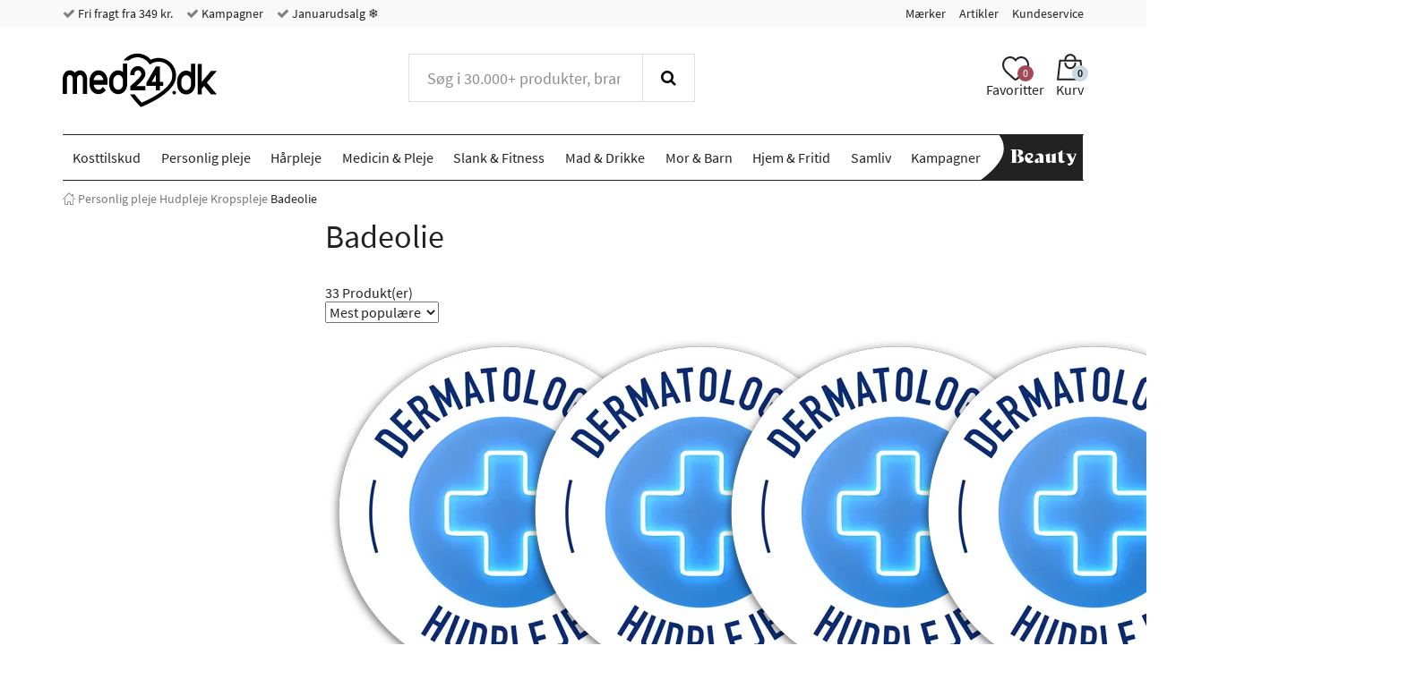

--- FILE ---
content_type: text/html; charset="UTF-8"
request_url: https://www.med24.dk/personlig-pleje/hudpleje/kropspleje/badeolie
body_size: 95675
content:
<!DOCTYPE html>
<!--[if lte IE 8 ]><html class="ie-old" lang="da"><![endif]-->
<!--[if IE 9 ]><html class="ie9" lang="da"><![endif]-->
<!--[if (gt IE 9)|!(IE)]><!-->
<html lang="da">
<!--<![endif]-->

<head>
	<meta charset="UTF-8" />
	<meta http-equiv="X-UA-Compatible" content="IE=edge" />
	<!-- <meta name="viewport" content="width=device-width, initial-scale=1, maximum-scale=1.0, user-scalable=no, shrink-to-fit=no" /> -->
	<meta name="viewport" content="width=device-width, initial-scale=1, shrink-to-fit=no" />
	<title>Badeolie | Til bruser og badekar | Køb hos Med24.dk</title>
	<meta name="google-site-verification" content="" />
		<meta name="description" content="Plej din hud med en badeolie i badet. Find både badeolier uden tilsat parfume, veganske og milde badeolier til alle hudtyper." />
		<link rel="icon" sizes="16x16" type="image/png" href="/img/med24/favicons/favicon-16x16.png">
		<link rel="icon" sizes="32x32" type="image/png" href="/img/med24/favicons/favicon-32x32.png">
		<link rel="icon" sizes="48x48" type="image/x-icon" href="/img/med24/favicons/favicon.ico">
		<link rel="icon" sizes="192x192" type="image/png" href="/img/med24/favicons/android-chrome-192x192.png">
		<link rel="icon" sizes="512x512" type="image/png" href="/img/med24/favicons/android-chrome-512x512.png">
		<link rel="apple-touch-icon" sizes="180x180" href="/img/med24/favicons/apple-touch-icon.png">
		<link rel="mask-icon" href="/img/med24/favicons/safari-pinned-tab.svg" color="#ffffff">
		<link rel="manifest" href="/manifest.json">
		<meta name="msapplication-TileColor" content="#ffffff">
		<meta name="msapplication-TileImage" content="/img/med24/favicons/mstile-70x70.png">
		<meta name="msapplication-TileImage" content="/img/med24/favicons/mstile-144x144.png">
		<meta name="msapplication-TileImage" content="/img/med24/favicons/mstile-150x150.png">
		<meta name="msapplication-TileImage" content="/img/med24/favicons/mstile-310x150.png">
		<meta name="msapplication-TileImage" content="/img/med24/favicons/mstile-310x310.png">
		<meta name="theme-color" content="#ffffff">
		<link rel="canonical" href="https://www.med24.dk/personlig-pleje/hudpleje/kropspleje/badeolie" />
		<meta name="facebook-domain-verification" content="ry4tjhwjwwr7ah12pgfvvqe9hrivhq" />
		<link rel="alternate" href="https://www.med24.dk/personlig-pleje/hudpleje/kropspleje/badeolie" hreflang="da-DK" />
		<link rel="alternate" href="https://www.med24.se/hudvaard/kroppsvaard/badolja" hreflang="sv-SE" />
		<link rel="alternate" href="https://www.med24.no/hudpleie/kroppspleie/dusjolje" hreflang="nb-NO" />	<script async src="https://ga.jspm.io/npm:es-module-shims@1.10.0/dist/es-module-shims.js"></script>
	<script type="importmap">
		{
			"imports": {"alerts-promise":"/resources/compiled/js/1767621640/modules/alerts-promise.js?c=1DmWg8","alerts":"/resources/compiled/js/1767621614/modules/alerts.js?c=1DmWfI","autocomplete":"/resources/compiled/js/1767621654/modules/autocomplete.js?c=1DmWgm","base-element-v2":"/resources/compiled/js/1767621651/modules/base-element-v2.js?c=1DmWgj","base-element":"/resources/compiled/js/1767621604/modules/base-element.js?c=1DmWf_","dateFormat":"/resources/compiled/js/1767621636/modules/dateFormat.js?c=1DmWg4","event-debouncer":"/resources/compiled/js/1767621643/modules/event-debouncer.js?c=1DmWgb","extract-json-payload":"/resources/compiled/js/1767621607/modules/extract-json-payload.js?c=1DmWfB","form-submition-utils":"/resources/compiled/js/1767621636/modules/form-submition-utils.js?c=1DmWg4","form-to-object":"/resources/compiled/js/1767621622/modules/form-to-object.js?c=1DmWfQ","handle-form":"/resources/compiled/js/1767621623/modules/handle-form.js?c=1DmWfR","load-component":"/resources/compiled/js/1767621641/modules/load-component.js?c=1DmWg9","object-to-form-data":"/resources/compiled/js/1767621618/modules/object-to-form-data.js?c=1DmWfM","overlays":"/resources/compiled/js/1767621634/modules/overlays.js?c=1DmWg2","progress":"/resources/compiled/js/1767621608/modules/progress.js?c=1DmWfC","request-promise":"/resources/compiled/js/1767621654/modules/request-promise.js?c=1DmWgm","request":"/resources/compiled/js/1767621615/modules/request.js?c=1DmWfJ","response-handler":"/resources/compiled/js/1767621636/modules/response-handler.js?c=1DmWg4","slide-show":"/resources/compiled/js/1767621629/modules/slide-show.js?c=1DmWfX","slide-toggle":"/resources/compiled/js/1767621642/modules/slide-toggle.js?c=1DmWga","tab-handler":"/resources/compiled/js/1767621617/modules/tab-handler.js?c=1DmWfL","template":"/resources/compiled/js/1767621641/modules/template.js?c=1DmWg9","translate":"/resources/compiled/js/1767621626/modules/translate.js?c=1DmWfU","utilities":"/resources/compiled/js/1767621602/modules/utilities.js?c=1DmWfy","animation":"/resources/compiled/js/1767621696/med24/modules/animation.js?c=1DmWh0","api-promise":"/resources/compiled/js/1767621675/med24/modules/api-promise.js?c=1DmWgF","api":"/resources/compiled/js/1767621621/med24/modules/api.js?c=1DmWfP","block-option":"/resources/compiled/js/1767621677/med24/modules/block-option.js?c=1DmWgH","bm-clerk":"/resources/compiled/js/1767621635/med24/modules/bm-clerk.js?c=1DmWg3","clerk":"/resources/compiled/js/1767621649/med24/modules/clerk.js?c=1DmWgh","cookie":"/resources/compiled/js/1767621631/med24/modules/cookie.js?c=1DmWfZ","customer-service-widget":"/resources/compiled/js/1767621722/med24/modules/customer-service-widget.js?c=1DmWhq","dawa-autocomplete":"/resources/compiled/js/1767621686/med24/modules/dawa-autocomplete.js?c=1DmWgQ","filter-options":"/resources/compiled/js/1767621713/med24/modules/filter-options.js?c=1DmWhh","form-to-object-custom":"/resources/compiled/js/1767621653/med24/modules/form-to-object-custom.js?c=1DmWgl","format-price":"/resources/compiled/js/1767621640/med24/modules/format-price.js?c=1DmWg8","general-service-point":"/resources/compiled/js/1767621627/med24/modules/general-service-point.js?c=1DmWfV","get-bootstrap-device":"/resources/compiled/js/1767621616/med24/modules/get-bootstrap-device.js?c=1DmWfK","image-slider":"/resources/compiled/js/1767621637/med24/modules/image-slider.js?c=1DmWg5","loadComponent":"/resources/compiled/js/1767621628/med24/modules/loadComponent.js?c=1DmWfW","loadHTML":"/resources/compiled/js/1767621629/med24/modules/loadHTML.js?c=1DmWfX","mobile-menu":"/resources/compiled/js/1767621714/med24/modules/mobile-menu.js?c=1DmWhi","product-slider":"/resources/compiled/js/1767621635/med24/modules/product-slider.js?c=1DmWg3","query-options":"/resources/compiled/js/1767621645/med24/modules/query-options.js?c=1DmWgd","range-slider":"/resources/compiled/js/1767621654/med24/modules/range-slider.js?c=1DmWgm","search-suggestions":"/resources/compiled/js/1767621719/med24/modules/search-suggestions.js?c=1DmWhn","show-content-block":"/resources/compiled/js/1767621619/med24/modules/show-content-block.js?c=1DmWfN","side-menu":"/resources/compiled/js/1767621672/med24/modules/side-menu.js?c=1DmWgC","slide-actions":"/resources/compiled/js/1767621619/med24/modules/slide-actions.js?c=1DmWfN","slide-menu":"/resources/compiled/js/1767621655/med24/modules/slide-menu.js?c=1DmWgn","stepper":"/resources/compiled/js/1767621672/med24/modules/stepper.js?c=1DmWgC"}		}
	</script>
	<link rel="icon" href="/favicon.ico" />
	<style type="text/css">/*
 * Bootstrap v3.3.7 (http://getbootstrap.com)
 * Copyright 2011-2016 Twitter, Inc.
 * Licensed under MIT (https://github.com/twbs/bootstrap/blob/master/LICENSE)
 */
/* normalize.css v3.0.3 | MIT License | github.com/necolas/normalize.css */
html {
  font-family: sans-serif;
  -ms-text-size-adjust: 100%;
  -webkit-text-size-adjust: 100%;
}
body {
  margin: 0;
}
article,
aside,
details,
figcaption,
figure,
footer,
header,
hgroup,
main,
menu,
nav,
section,
summary {
  display: block;
}
audio,
canvas,
progress,
video {
  display: inline-block;
  vertical-align: baseline;
}
audio:not([controls]) {
  display: none;
  height: 0;
}
[hidden],
template {
  display: none;
}
a {
  background-color: transparent;
}
a:active,
a:hover {
  outline: 0;
}
abbr[title] {
  border-bottom: 1px dotted;
}
b,
strong {
  font-weight: bold;
}
dfn {
  font-style: italic;
}
h1 {
  font-size: 2em;
  margin: 0.67em 0;
}
mark {
  background: #ff0;
  color: #000;
}
small {
  font-size: 80%;
}
sub,
sup {
  font-size: 75%;
  line-height: 0;
  position: relative;
  vertical-align: baseline;
}
sup {
  top: -0.5em;
}
sub {
  bottom: -0.25em;
}
img {
  border: 0;
}
svg:not(:root) {
  overflow: hidden;
}
figure {
  margin: 1em 40px;
}
hr {
  box-sizing: content-box;
  height: 0;
}
pre {
  overflow: auto;
}
code,
kbd,
pre,
samp {
  font-family: monospace, monospace;
  font-size: 1em;
}
button,
input,
optgroup,
select,
textarea {
  color: inherit;
  font: inherit;
  margin: 0;
}
button {
  overflow: visible;
}
button,
select {
  text-transform: none;
}
button,
html input[type="button"],
input[type="reset"],
input[type="submit"] {
  -webkit-appearance: button;
  cursor: pointer;
}
button[disabled],
html input[disabled] {
  cursor: default;
}
button::-moz-focus-inner,
input::-moz-focus-inner {
  border: 0;
  padding: 0;
}
input {
  line-height: normal;
}
input[type="checkbox"],
input[type="radio"] {
  box-sizing: border-box;
  padding: 0;
}
input[type="number"]::-webkit-inner-spin-button,
input[type="number"]::-webkit-outer-spin-button {
  height: auto;
}
input[type="search"] {
  -webkit-appearance: textfield;
}
input[type="search"]::-webkit-search-cancel-button,
input[type="search"]::-webkit-search-decoration {
  -webkit-appearance: none;
}
fieldset {
  border: 1px solid #c0c0c0;
  margin: 0 2px;
  padding: 0.35em 0.625em 0.75em;
}
legend {
  border: 0;
  padding: 0;
}
textarea {
  overflow: auto;
}
optgroup {
  font-weight: bold;
}
table {
  border-collapse: collapse;
  border-spacing: 0;
}
td,
th {
  padding: 0;
}
.container {
  margin-right: auto;
  margin-left: auto;
  padding-left: 15px;
  padding-right: 15px;
}
@media (min-width: 768px) {
  .container {
    width: 750px;
  }
}
@media (min-width: 992px) {
  .container {
    width: 970px;
  }
}
@media (min-width: 1200px) {
  .container {
    width: 1170px;
  }
}
.container-fluid {
  margin-right: auto;
  margin-left: auto;
  padding-left: 15px;
  padding-right: 15px;
}
.row {
  margin-left: -15px;
  margin-right: -15px;
}
.col-xxs-1,
.col-xs-1,
.col-sm-1,
.col-md-1,
.col-lg-1,
.col-xxs-2,
.col-xs-2,
.col-sm-2,
.col-md-2,
.col-lg-2,
.col-xxs-3,
.col-xs-3,
.col-sm-3,
.col-md-3,
.col-lg-3,
.col-xxs-4,
.col-xs-4,
.col-sm-4,
.col-md-4,
.col-lg-4,
.col-xxs-5,
.col-xs-5,
.col-sm-5,
.col-md-5,
.col-lg-5,
.col-xxs-6,
.col-xs-6,
.col-sm-6,
.col-md-6,
.col-lg-6,
.col-xxs-7,
.col-xs-7,
.col-sm-7,
.col-md-7,
.col-lg-7,
.col-xxs-8,
.col-xs-8,
.col-sm-8,
.col-md-8,
.col-lg-8,
.col-xxs-9,
.col-xs-9,
.col-sm-9,
.col-md-9,
.col-lg-9,
.col-xxs-10,
.col-xs-10,
.col-sm-10,
.col-md-10,
.col-lg-10,
.col-xxs-11,
.col-xs-11,
.col-sm-11,
.col-md-11,
.col-lg-11,
.col-xxs-12,
.col-xs-12,
.col-sm-12,
.col-md-12,
.col-lg-12,
.col-xxs-13,
.col-xs-13,
.col-sm-13,
.col-md-13,
.col-lg-13,
.col-xxs-14,
.col-xs-14,
.col-sm-14,
.col-md-14,
.col-lg-14,
.col-xxs-15,
.col-xs-15,
.col-sm-15,
.col-md-15,
.col-lg-15,
.col-xxs-16,
.col-xs-16,
.col-sm-16,
.col-md-16,
.col-lg-16,
.col-xxs-17,
.col-xs-17,
.col-sm-17,
.col-md-17,
.col-lg-17,
.col-xxs-18,
.col-xs-18,
.col-sm-18,
.col-md-18,
.col-lg-18,
.col-xxs-19,
.col-xs-19,
.col-sm-19,
.col-md-19,
.col-lg-19,
.col-xxs-20,
.col-xs-20,
.col-sm-20,
.col-md-20,
.col-lg-20,
.col-xxs-21,
.col-xs-21,
.col-sm-21,
.col-md-21,
.col-lg-21,
.col-xxs-22,
.col-xs-22,
.col-sm-22,
.col-md-22,
.col-lg-22,
.col-xxs-23,
.col-xs-23,
.col-sm-23,
.col-md-23,
.col-lg-23,
.col-xxs-24,
.col-xs-24,
.col-sm-24,
.col-md-24,
.col-lg-24 {
  position: relative;
  min-height: 1px;
  padding-left: 15px;
  padding-right: 15px;
}
.col-xxs-1,
.col-xxs-2,
.col-xxs-3,
.col-xxs-4,
.col-xxs-5,
.col-xxs-6,
.col-xxs-7,
.col-xxs-8,
.col-xxs-9,
.col-xxs-10,
.col-xxs-11,
.col-xxs-12,
.col-xxs-13,
.col-xxs-14,
.col-xxs-15,
.col-xxs-16,
.col-xxs-17,
.col-xxs-18,
.col-xxs-19,
.col-xxs-20,
.col-xxs-21,
.col-xxs-22,
.col-xxs-23,
.col-xxs-24 {
  float: left;
}
.col-xxs-24 {
  width: 100%;
}
.col-xxs-23 {
  width: 95.83333333%;
}
.col-xxs-22 {
  width: 91.66666667%;
}
.col-xxs-21 {
  width: 87.5%;
}
.col-xxs-20 {
  width: 83.33333333%;
}
.col-xxs-19 {
  width: 79.16666667%;
}
.col-xxs-18 {
  width: 75%;
}
.col-xxs-17 {
  width: 70.83333333%;
}
.col-xxs-16 {
  width: 66.66666667%;
}
.col-xxs-15 {
  width: 62.5%;
}
.col-xxs-14 {
  width: 58.33333333%;
}
.col-xxs-13 {
  width: 54.16666667%;
}
.col-xxs-12 {
  width: 50%;
}
.col-xxs-11 {
  width: 45.83333333%;
}
.col-xxs-10 {
  width: 41.66666667%;
}
.col-xxs-9 {
  width: 37.5%;
}
.col-xxs-8 {
  width: 33.33333333%;
}
.col-xxs-7 {
  width: 29.16666667%;
}
.col-xxs-6 {
  width: 25%;
}
.col-xxs-5 {
  width: 20.83333333%;
}
.col-xxs-4 {
  width: 16.66666667%;
}
.col-xxs-3 {
  width: 12.5%;
}
.col-xxs-2 {
  width: 8.33333333%;
}
.col-xxs-1 {
  width: 4.16666667%;
}
.col-xxs-pull-24 {
  right: 100%;
}
.col-xxs-pull-23 {
  right: 95.83333333%;
}
.col-xxs-pull-22 {
  right: 91.66666667%;
}
.col-xxs-pull-21 {
  right: 87.5%;
}
.col-xxs-pull-20 {
  right: 83.33333333%;
}
.col-xxs-pull-19 {
  right: 79.16666667%;
}
.col-xxs-pull-18 {
  right: 75%;
}
.col-xxs-pull-17 {
  right: 70.83333333%;
}
.col-xxs-pull-16 {
  right: 66.66666667%;
}
.col-xxs-pull-15 {
  right: 62.5%;
}
.col-xxs-pull-14 {
  right: 58.33333333%;
}
.col-xxs-pull-13 {
  right: 54.16666667%;
}
.col-xxs-pull-12 {
  right: 50%;
}
.col-xxs-pull-11 {
  right: 45.83333333%;
}
.col-xxs-pull-10 {
  right: 41.66666667%;
}
.col-xxs-pull-9 {
  right: 37.5%;
}
.col-xxs-pull-8 {
  right: 33.33333333%;
}
.col-xxs-pull-7 {
  right: 29.16666667%;
}
.col-xxs-pull-6 {
  right: 25%;
}
.col-xxs-pull-5 {
  right: 20.83333333%;
}
.col-xxs-pull-4 {
  right: 16.66666667%;
}
.col-xxs-pull-3 {
  right: 12.5%;
}
.col-xxs-pull-2 {
  right: 8.33333333%;
}
.col-xxs-pull-1 {
  right: 4.16666667%;
}
.col-xxs-pull-0 {
  right: auto;
}
.col-xxs-push-24 {
  left: 100%;
}
.col-xxs-push-23 {
  left: 95.83333333%;
}
.col-xxs-push-22 {
  left: 91.66666667%;
}
.col-xxs-push-21 {
  left: 87.5%;
}
.col-xxs-push-20 {
  left: 83.33333333%;
}
.col-xxs-push-19 {
  left: 79.16666667%;
}
.col-xxs-push-18 {
  left: 75%;
}
.col-xxs-push-17 {
  left: 70.83333333%;
}
.col-xxs-push-16 {
  left: 66.66666667%;
}
.col-xxs-push-15 {
  left: 62.5%;
}
.col-xxs-push-14 {
  left: 58.33333333%;
}
.col-xxs-push-13 {
  left: 54.16666667%;
}
.col-xxs-push-12 {
  left: 50%;
}
.col-xxs-push-11 {
  left: 45.83333333%;
}
.col-xxs-push-10 {
  left: 41.66666667%;
}
.col-xxs-push-9 {
  left: 37.5%;
}
.col-xxs-push-8 {
  left: 33.33333333%;
}
.col-xxs-push-7 {
  left: 29.16666667%;
}
.col-xxs-push-6 {
  left: 25%;
}
.col-xxs-push-5 {
  left: 20.83333333%;
}
.col-xxs-push-4 {
  left: 16.66666667%;
}
.col-xxs-push-3 {
  left: 12.5%;
}
.col-xxs-push-2 {
  left: 8.33333333%;
}
.col-xxs-push-1 {
  left: 4.16666667%;
}
.col-xxs-push-0 {
  left: auto;
}
.col-xxs-offset-24 {
  margin-left: 100%;
}
.col-xxs-offset-23 {
  margin-left: 95.83333333%;
}
.col-xxs-offset-22 {
  margin-left: 91.66666667%;
}
.col-xxs-offset-21 {
  margin-left: 87.5%;
}
.col-xxs-offset-20 {
  margin-left: 83.33333333%;
}
.col-xxs-offset-19 {
  margin-left: 79.16666667%;
}
.col-xxs-offset-18 {
  margin-left: 75%;
}
.col-xxs-offset-17 {
  margin-left: 70.83333333%;
}
.col-xxs-offset-16 {
  margin-left: 66.66666667%;
}
.col-xxs-offset-15 {
  margin-left: 62.5%;
}
.col-xxs-offset-14 {
  margin-left: 58.33333333%;
}
.col-xxs-offset-13 {
  margin-left: 54.16666667%;
}
.col-xxs-offset-12 {
  margin-left: 50%;
}
.col-xxs-offset-11 {
  margin-left: 45.83333333%;
}
.col-xxs-offset-10 {
  margin-left: 41.66666667%;
}
.col-xxs-offset-9 {
  margin-left: 37.5%;
}
.col-xxs-offset-8 {
  margin-left: 33.33333333%;
}
.col-xxs-offset-7 {
  margin-left: 29.16666667%;
}
.col-xxs-offset-6 {
  margin-left: 25%;
}
.col-xxs-offset-5 {
  margin-left: 20.83333333%;
}
.col-xxs-offset-4 {
  margin-left: 16.66666667%;
}
.col-xxs-offset-3 {
  margin-left: 12.5%;
}
.col-xxs-offset-2 {
  margin-left: 8.33333333%;
}
.col-xxs-offset-1 {
  margin-left: 4.16666667%;
}
.col-xxs-offset-0 {
  margin-left: 0%;
}
@media (min-width: 480px) {
  .col-xs-1,
  .col-xs-2,
  .col-xs-3,
  .col-xs-4,
  .col-xs-5,
  .col-xs-6,
  .col-xs-7,
  .col-xs-8,
  .col-xs-9,
  .col-xs-10,
  .col-xs-11,
  .col-xs-12,
  .col-xs-13,
  .col-xs-14,
  .col-xs-15,
  .col-xs-16,
  .col-xs-17,
  .col-xs-18,
  .col-xs-19,
  .col-xs-20,
  .col-xs-21,
  .col-xs-22,
  .col-xs-23,
  .col-xs-24 {
    float: left;
  }
  .col-xs-24 {
    width: 100%;
  }
  .col-xs-23 {
    width: 95.83333333%;
  }
  .col-xs-22 {
    width: 91.66666667%;
  }
  .col-xs-21 {
    width: 87.5%;
  }
  .col-xs-20 {
    width: 83.33333333%;
  }
  .col-xs-19 {
    width: 79.16666667%;
  }
  .col-xs-18 {
    width: 75%;
  }
  .col-xs-17 {
    width: 70.83333333%;
  }
  .col-xs-16 {
    width: 66.66666667%;
  }
  .col-xs-15 {
    width: 62.5%;
  }
  .col-xs-14 {
    width: 58.33333333%;
  }
  .col-xs-13 {
    width: 54.16666667%;
  }
  .col-xs-12 {
    width: 50%;
  }
  .col-xs-11 {
    width: 45.83333333%;
  }
  .col-xs-10 {
    width: 41.66666667%;
  }
  .col-xs-9 {
    width: 37.5%;
  }
  .col-xs-8 {
    width: 33.33333333%;
  }
  .col-xs-7 {
    width: 29.16666667%;
  }
  .col-xs-6 {
    width: 25%;
  }
  .col-xs-5 {
    width: 20.83333333%;
  }
  .col-xs-4 {
    width: 16.66666667%;
  }
  .col-xs-3 {
    width: 12.5%;
  }
  .col-xs-2 {
    width: 8.33333333%;
  }
  .col-xs-1 {
    width: 4.16666667%;
  }
  .col-xs-pull-24 {
    right: 100%;
  }
  .col-xs-pull-23 {
    right: 95.83333333%;
  }
  .col-xs-pull-22 {
    right: 91.66666667%;
  }
  .col-xs-pull-21 {
    right: 87.5%;
  }
  .col-xs-pull-20 {
    right: 83.33333333%;
  }
  .col-xs-pull-19 {
    right: 79.16666667%;
  }
  .col-xs-pull-18 {
    right: 75%;
  }
  .col-xs-pull-17 {
    right: 70.83333333%;
  }
  .col-xs-pull-16 {
    right: 66.66666667%;
  }
  .col-xs-pull-15 {
    right: 62.5%;
  }
  .col-xs-pull-14 {
    right: 58.33333333%;
  }
  .col-xs-pull-13 {
    right: 54.16666667%;
  }
  .col-xs-pull-12 {
    right: 50%;
  }
  .col-xs-pull-11 {
    right: 45.83333333%;
  }
  .col-xs-pull-10 {
    right: 41.66666667%;
  }
  .col-xs-pull-9 {
    right: 37.5%;
  }
  .col-xs-pull-8 {
    right: 33.33333333%;
  }
  .col-xs-pull-7 {
    right: 29.16666667%;
  }
  .col-xs-pull-6 {
    right: 25%;
  }
  .col-xs-pull-5 {
    right: 20.83333333%;
  }
  .col-xs-pull-4 {
    right: 16.66666667%;
  }
  .col-xs-pull-3 {
    right: 12.5%;
  }
  .col-xs-pull-2 {
    right: 8.33333333%;
  }
  .col-xs-pull-1 {
    right: 4.16666667%;
  }
  .col-xs-pull-0 {
    right: auto;
  }
  .col-xs-push-24 {
    left: 100%;
  }
  .col-xs-push-23 {
    left: 95.83333333%;
  }
  .col-xs-push-22 {
    left: 91.66666667%;
  }
  .col-xs-push-21 {
    left: 87.5%;
  }
  .col-xs-push-20 {
    left: 83.33333333%;
  }
  .col-xs-push-19 {
    left: 79.16666667%;
  }
  .col-xs-push-18 {
    left: 75%;
  }
  .col-xs-push-17 {
    left: 70.83333333%;
  }
  .col-xs-push-16 {
    left: 66.66666667%;
  }
  .col-xs-push-15 {
    left: 62.5%;
  }
  .col-xs-push-14 {
    left: 58.33333333%;
  }
  .col-xs-push-13 {
    left: 54.16666667%;
  }
  .col-xs-push-12 {
    left: 50%;
  }
  .col-xs-push-11 {
    left: 45.83333333%;
  }
  .col-xs-push-10 {
    left: 41.66666667%;
  }
  .col-xs-push-9 {
    left: 37.5%;
  }
  .col-xs-push-8 {
    left: 33.33333333%;
  }
  .col-xs-push-7 {
    left: 29.16666667%;
  }
  .col-xs-push-6 {
    left: 25%;
  }
  .col-xs-push-5 {
    left: 20.83333333%;
  }
  .col-xs-push-4 {
    left: 16.66666667%;
  }
  .col-xs-push-3 {
    left: 12.5%;
  }
  .col-xs-push-2 {
    left: 8.33333333%;
  }
  .col-xs-push-1 {
    left: 4.16666667%;
  }
  .col-xs-push-0 {
    left: auto;
  }
  .col-xs-offset-24 {
    margin-left: 100%;
  }
  .col-xs-offset-23 {
    margin-left: 95.83333333%;
  }
  .col-xs-offset-22 {
    margin-left: 91.66666667%;
  }
  .col-xs-offset-21 {
    margin-left: 87.5%;
  }
  .col-xs-offset-20 {
    margin-left: 83.33333333%;
  }
  .col-xs-offset-19 {
    margin-left: 79.16666667%;
  }
  .col-xs-offset-18 {
    margin-left: 75%;
  }
  .col-xs-offset-17 {
    margin-left: 70.83333333%;
  }
  .col-xs-offset-16 {
    margin-left: 66.66666667%;
  }
  .col-xs-offset-15 {
    margin-left: 62.5%;
  }
  .col-xs-offset-14 {
    margin-left: 58.33333333%;
  }
  .col-xs-offset-13 {
    margin-left: 54.16666667%;
  }
  .col-xs-offset-12 {
    margin-left: 50%;
  }
  .col-xs-offset-11 {
    margin-left: 45.83333333%;
  }
  .col-xs-offset-10 {
    margin-left: 41.66666667%;
  }
  .col-xs-offset-9 {
    margin-left: 37.5%;
  }
  .col-xs-offset-8 {
    margin-left: 33.33333333%;
  }
  .col-xs-offset-7 {
    margin-left: 29.16666667%;
  }
  .col-xs-offset-6 {
    margin-left: 25%;
  }
  .col-xs-offset-5 {
    margin-left: 20.83333333%;
  }
  .col-xs-offset-4 {
    margin-left: 16.66666667%;
  }
  .col-xs-offset-3 {
    margin-left: 12.5%;
  }
  .col-xs-offset-2 {
    margin-left: 8.33333333%;
  }
  .col-xs-offset-1 {
    margin-left: 4.16666667%;
  }
  .col-xs-offset-0 {
    margin-left: 0%;
  }
}
@media (min-width: 768px) {
  .col-sm-1,
  .col-sm-2,
  .col-sm-3,
  .col-sm-4,
  .col-sm-5,
  .col-sm-6,
  .col-sm-7,
  .col-sm-8,
  .col-sm-9,
  .col-sm-10,
  .col-sm-11,
  .col-sm-12,
  .col-sm-13,
  .col-sm-14,
  .col-sm-15,
  .col-sm-16,
  .col-sm-17,
  .col-sm-18,
  .col-sm-19,
  .col-sm-20,
  .col-sm-21,
  .col-sm-22,
  .col-sm-23,
  .col-sm-24 {
    float: left;
  }
  .col-sm-24 {
    width: 100%;
  }
  .col-sm-23 {
    width: 95.83333333%;
  }
  .col-sm-22 {
    width: 91.66666667%;
  }
  .col-sm-21 {
    width: 87.5%;
  }
  .col-sm-20 {
    width: 83.33333333%;
  }
  .col-sm-19 {
    width: 79.16666667%;
  }
  .col-sm-18 {
    width: 75%;
  }
  .col-sm-17 {
    width: 70.83333333%;
  }
  .col-sm-16 {
    width: 66.66666667%;
  }
  .col-sm-15 {
    width: 62.5%;
  }
  .col-sm-14 {
    width: 58.33333333%;
  }
  .col-sm-13 {
    width: 54.16666667%;
  }
  .col-sm-12 {
    width: 50%;
  }
  .col-sm-11 {
    width: 45.83333333%;
  }
  .col-sm-10 {
    width: 41.66666667%;
  }
  .col-sm-9 {
    width: 37.5%;
  }
  .col-sm-8 {
    width: 33.33333333%;
  }
  .col-sm-7 {
    width: 29.16666667%;
  }
  .col-sm-6 {
    width: 25%;
  }
  .col-sm-5 {
    width: 20.83333333%;
  }
  .col-sm-4 {
    width: 16.66666667%;
  }
  .col-sm-3 {
    width: 12.5%;
  }
  .col-sm-2 {
    width: 8.33333333%;
  }
  .col-sm-1 {
    width: 4.16666667%;
  }
  .col-sm-pull-24 {
    right: 100%;
  }
  .col-sm-pull-23 {
    right: 95.83333333%;
  }
  .col-sm-pull-22 {
    right: 91.66666667%;
  }
  .col-sm-pull-21 {
    right: 87.5%;
  }
  .col-sm-pull-20 {
    right: 83.33333333%;
  }
  .col-sm-pull-19 {
    right: 79.16666667%;
  }
  .col-sm-pull-18 {
    right: 75%;
  }
  .col-sm-pull-17 {
    right: 70.83333333%;
  }
  .col-sm-pull-16 {
    right: 66.66666667%;
  }
  .col-sm-pull-15 {
    right: 62.5%;
  }
  .col-sm-pull-14 {
    right: 58.33333333%;
  }
  .col-sm-pull-13 {
    right: 54.16666667%;
  }
  .col-sm-pull-12 {
    right: 50%;
  }
  .col-sm-pull-11 {
    right: 45.83333333%;
  }
  .col-sm-pull-10 {
    right: 41.66666667%;
  }
  .col-sm-pull-9 {
    right: 37.5%;
  }
  .col-sm-pull-8 {
    right: 33.33333333%;
  }
  .col-sm-pull-7 {
    right: 29.16666667%;
  }
  .col-sm-pull-6 {
    right: 25%;
  }
  .col-sm-pull-5 {
    right: 20.83333333%;
  }
  .col-sm-pull-4 {
    right: 16.66666667%;
  }
  .col-sm-pull-3 {
    right: 12.5%;
  }
  .col-sm-pull-2 {
    right: 8.33333333%;
  }
  .col-sm-pull-1 {
    right: 4.16666667%;
  }
  .col-sm-pull-0 {
    right: auto;
  }
  .col-sm-push-24 {
    left: 100%;
  }
  .col-sm-push-23 {
    left: 95.83333333%;
  }
  .col-sm-push-22 {
    left: 91.66666667%;
  }
  .col-sm-push-21 {
    left: 87.5%;
  }
  .col-sm-push-20 {
    left: 83.33333333%;
  }
  .col-sm-push-19 {
    left: 79.16666667%;
  }
  .col-sm-push-18 {
    left: 75%;
  }
  .col-sm-push-17 {
    left: 70.83333333%;
  }
  .col-sm-push-16 {
    left: 66.66666667%;
  }
  .col-sm-push-15 {
    left: 62.5%;
  }
  .col-sm-push-14 {
    left: 58.33333333%;
  }
  .col-sm-push-13 {
    left: 54.16666667%;
  }
  .col-sm-push-12 {
    left: 50%;
  }
  .col-sm-push-11 {
    left: 45.83333333%;
  }
  .col-sm-push-10 {
    left: 41.66666667%;
  }
  .col-sm-push-9 {
    left: 37.5%;
  }
  .col-sm-push-8 {
    left: 33.33333333%;
  }
  .col-sm-push-7 {
    left: 29.16666667%;
  }
  .col-sm-push-6 {
    left: 25%;
  }
  .col-sm-push-5 {
    left: 20.83333333%;
  }
  .col-sm-push-4 {
    left: 16.66666667%;
  }
  .col-sm-push-3 {
    left: 12.5%;
  }
  .col-sm-push-2 {
    left: 8.33333333%;
  }
  .col-sm-push-1 {
    left: 4.16666667%;
  }
  .col-sm-push-0 {
    left: auto;
  }
  .col-sm-offset-24 {
    margin-left: 100%;
  }
  .col-sm-offset-23 {
    margin-left: 95.83333333%;
  }
  .col-sm-offset-22 {
    margin-left: 91.66666667%;
  }
  .col-sm-offset-21 {
    margin-left: 87.5%;
  }
  .col-sm-offset-20 {
    margin-left: 83.33333333%;
  }
  .col-sm-offset-19 {
    margin-left: 79.16666667%;
  }
  .col-sm-offset-18 {
    margin-left: 75%;
  }
  .col-sm-offset-17 {
    margin-left: 70.83333333%;
  }
  .col-sm-offset-16 {
    margin-left: 66.66666667%;
  }
  .col-sm-offset-15 {
    margin-left: 62.5%;
  }
  .col-sm-offset-14 {
    margin-left: 58.33333333%;
  }
  .col-sm-offset-13 {
    margin-left: 54.16666667%;
  }
  .col-sm-offset-12 {
    margin-left: 50%;
  }
  .col-sm-offset-11 {
    margin-left: 45.83333333%;
  }
  .col-sm-offset-10 {
    margin-left: 41.66666667%;
  }
  .col-sm-offset-9 {
    margin-left: 37.5%;
  }
  .col-sm-offset-8 {
    margin-left: 33.33333333%;
  }
  .col-sm-offset-7 {
    margin-left: 29.16666667%;
  }
  .col-sm-offset-6 {
    margin-left: 25%;
  }
  .col-sm-offset-5 {
    margin-left: 20.83333333%;
  }
  .col-sm-offset-4 {
    margin-left: 16.66666667%;
  }
  .col-sm-offset-3 {
    margin-left: 12.5%;
  }
  .col-sm-offset-2 {
    margin-left: 8.33333333%;
  }
  .col-sm-offset-1 {
    margin-left: 4.16666667%;
  }
  .col-sm-offset-0 {
    margin-left: 0%;
  }
}
@media (min-width: 992px) {
  .col-md-1,
  .col-md-2,
  .col-md-3,
  .col-md-4,
  .col-md-5,
  .col-md-6,
  .col-md-7,
  .col-md-8,
  .col-md-9,
  .col-md-10,
  .col-md-11,
  .col-md-12,
  .col-md-13,
  .col-md-14,
  .col-md-15,
  .col-md-16,
  .col-md-17,
  .col-md-18,
  .col-md-19,
  .col-md-20,
  .col-md-21,
  .col-md-22,
  .col-md-23,
  .col-md-24 {
    float: left;
  }
  .col-md-24 {
    width: 100%;
  }
  .col-md-23 {
    width: 95.83333333%;
  }
  .col-md-22 {
    width: 91.66666667%;
  }
  .col-md-21 {
    width: 87.5%;
  }
  .col-md-20 {
    width: 83.33333333%;
  }
  .col-md-19 {
    width: 79.16666667%;
  }
  .col-md-18 {
    width: 75%;
  }
  .col-md-17 {
    width: 70.83333333%;
  }
  .col-md-16 {
    width: 66.66666667%;
  }
  .col-md-15 {
    width: 62.5%;
  }
  .col-md-14 {
    width: 58.33333333%;
  }
  .col-md-13 {
    width: 54.16666667%;
  }
  .col-md-12 {
    width: 50%;
  }
  .col-md-11 {
    width: 45.83333333%;
  }
  .col-md-10 {
    width: 41.66666667%;
  }
  .col-md-9 {
    width: 37.5%;
  }
  .col-md-8 {
    width: 33.33333333%;
  }
  .col-md-7 {
    width: 29.16666667%;
  }
  .col-md-6 {
    width: 25%;
  }
  .col-md-5 {
    width: 20.83333333%;
  }
  .col-md-4 {
    width: 16.66666667%;
  }
  .col-md-3 {
    width: 12.5%;
  }
  .col-md-2 {
    width: 8.33333333%;
  }
  .col-md-1 {
    width: 4.16666667%;
  }
  .col-md-pull-24 {
    right: 100%;
  }
  .col-md-pull-23 {
    right: 95.83333333%;
  }
  .col-md-pull-22 {
    right: 91.66666667%;
  }
  .col-md-pull-21 {
    right: 87.5%;
  }
  .col-md-pull-20 {
    right: 83.33333333%;
  }
  .col-md-pull-19 {
    right: 79.16666667%;
  }
  .col-md-pull-18 {
    right: 75%;
  }
  .col-md-pull-17 {
    right: 70.83333333%;
  }
  .col-md-pull-16 {
    right: 66.66666667%;
  }
  .col-md-pull-15 {
    right: 62.5%;
  }
  .col-md-pull-14 {
    right: 58.33333333%;
  }
  .col-md-pull-13 {
    right: 54.16666667%;
  }
  .col-md-pull-12 {
    right: 50%;
  }
  .col-md-pull-11 {
    right: 45.83333333%;
  }
  .col-md-pull-10 {
    right: 41.66666667%;
  }
  .col-md-pull-9 {
    right: 37.5%;
  }
  .col-md-pull-8 {
    right: 33.33333333%;
  }
  .col-md-pull-7 {
    right: 29.16666667%;
  }
  .col-md-pull-6 {
    right: 25%;
  }
  .col-md-pull-5 {
    right: 20.83333333%;
  }
  .col-md-pull-4 {
    right: 16.66666667%;
  }
  .col-md-pull-3 {
    right: 12.5%;
  }
  .col-md-pull-2 {
    right: 8.33333333%;
  }
  .col-md-pull-1 {
    right: 4.16666667%;
  }
  .col-md-pull-0 {
    right: auto;
  }
  .col-md-push-24 {
    left: 100%;
  }
  .col-md-push-23 {
    left: 95.83333333%;
  }
  .col-md-push-22 {
    left: 91.66666667%;
  }
  .col-md-push-21 {
    left: 87.5%;
  }
  .col-md-push-20 {
    left: 83.33333333%;
  }
  .col-md-push-19 {
    left: 79.16666667%;
  }
  .col-md-push-18 {
    left: 75%;
  }
  .col-md-push-17 {
    left: 70.83333333%;
  }
  .col-md-push-16 {
    left: 66.66666667%;
  }
  .col-md-push-15 {
    left: 62.5%;
  }
  .col-md-push-14 {
    left: 58.33333333%;
  }
  .col-md-push-13 {
    left: 54.16666667%;
  }
  .col-md-push-12 {
    left: 50%;
  }
  .col-md-push-11 {
    left: 45.83333333%;
  }
  .col-md-push-10 {
    left: 41.66666667%;
  }
  .col-md-push-9 {
    left: 37.5%;
  }
  .col-md-push-8 {
    left: 33.33333333%;
  }
  .col-md-push-7 {
    left: 29.16666667%;
  }
  .col-md-push-6 {
    left: 25%;
  }
  .col-md-push-5 {
    left: 20.83333333%;
  }
  .col-md-push-4 {
    left: 16.66666667%;
  }
  .col-md-push-3 {
    left: 12.5%;
  }
  .col-md-push-2 {
    left: 8.33333333%;
  }
  .col-md-push-1 {
    left: 4.16666667%;
  }
  .col-md-push-0 {
    left: auto;
  }
  .col-md-offset-24 {
    margin-left: 100%;
  }
  .col-md-offset-23 {
    margin-left: 95.83333333%;
  }
  .col-md-offset-22 {
    margin-left: 91.66666667%;
  }
  .col-md-offset-21 {
    margin-left: 87.5%;
  }
  .col-md-offset-20 {
    margin-left: 83.33333333%;
  }
  .col-md-offset-19 {
    margin-left: 79.16666667%;
  }
  .col-md-offset-18 {
    margin-left: 75%;
  }
  .col-md-offset-17 {
    margin-left: 70.83333333%;
  }
  .col-md-offset-16 {
    margin-left: 66.66666667%;
  }
  .col-md-offset-15 {
    margin-left: 62.5%;
  }
  .col-md-offset-14 {
    margin-left: 58.33333333%;
  }
  .col-md-offset-13 {
    margin-left: 54.16666667%;
  }
  .col-md-offset-12 {
    margin-left: 50%;
  }
  .col-md-offset-11 {
    margin-left: 45.83333333%;
  }
  .col-md-offset-10 {
    margin-left: 41.66666667%;
  }
  .col-md-offset-9 {
    margin-left: 37.5%;
  }
  .col-md-offset-8 {
    margin-left: 33.33333333%;
  }
  .col-md-offset-7 {
    margin-left: 29.16666667%;
  }
  .col-md-offset-6 {
    margin-left: 25%;
  }
  .col-md-offset-5 {
    margin-left: 20.83333333%;
  }
  .col-md-offset-4 {
    margin-left: 16.66666667%;
  }
  .col-md-offset-3 {
    margin-left: 12.5%;
  }
  .col-md-offset-2 {
    margin-left: 8.33333333%;
  }
  .col-md-offset-1 {
    margin-left: 4.16666667%;
  }
  .col-md-offset-0 {
    margin-left: 0%;
  }
}
@media (min-width: 1200px) {
  .col-lg-1,
  .col-lg-2,
  .col-lg-3,
  .col-lg-4,
  .col-lg-5,
  .col-lg-6,
  .col-lg-7,
  .col-lg-8,
  .col-lg-9,
  .col-lg-10,
  .col-lg-11,
  .col-lg-12,
  .col-lg-13,
  .col-lg-14,
  .col-lg-15,
  .col-lg-16,
  .col-lg-17,
  .col-lg-18,
  .col-lg-19,
  .col-lg-20,
  .col-lg-21,
  .col-lg-22,
  .col-lg-23,
  .col-lg-24 {
    float: left;
  }
  .col-lg-24 {
    width: 100%;
  }
  .col-lg-23 {
    width: 95.83333333%;
  }
  .col-lg-22 {
    width: 91.66666667%;
  }
  .col-lg-21 {
    width: 87.5%;
  }
  .col-lg-20 {
    width: 83.33333333%;
  }
  .col-lg-19 {
    width: 79.16666667%;
  }
  .col-lg-18 {
    width: 75%;
  }
  .col-lg-17 {
    width: 70.83333333%;
  }
  .col-lg-16 {
    width: 66.66666667%;
  }
  .col-lg-15 {
    width: 62.5%;
  }
  .col-lg-14 {
    width: 58.33333333%;
  }
  .col-lg-13 {
    width: 54.16666667%;
  }
  .col-lg-12 {
    width: 50%;
  }
  .col-lg-11 {
    width: 45.83333333%;
  }
  .col-lg-10 {
    width: 41.66666667%;
  }
  .col-lg-9 {
    width: 37.5%;
  }
  .col-lg-8 {
    width: 33.33333333%;
  }
  .col-lg-7 {
    width: 29.16666667%;
  }
  .col-lg-6 {
    width: 25%;
  }
  .col-lg-5 {
    width: 20.83333333%;
  }
  .col-lg-4 {
    width: 16.66666667%;
  }
  .col-lg-3 {
    width: 12.5%;
  }
  .col-lg-2 {
    width: 8.33333333%;
  }
  .col-lg-1 {
    width: 4.16666667%;
  }
  .col-lg-pull-24 {
    right: 100%;
  }
  .col-lg-pull-23 {
    right: 95.83333333%;
  }
  .col-lg-pull-22 {
    right: 91.66666667%;
  }
  .col-lg-pull-21 {
    right: 87.5%;
  }
  .col-lg-pull-20 {
    right: 83.33333333%;
  }
  .col-lg-pull-19 {
    right: 79.16666667%;
  }
  .col-lg-pull-18 {
    right: 75%;
  }
  .col-lg-pull-17 {
    right: 70.83333333%;
  }
  .col-lg-pull-16 {
    right: 66.66666667%;
  }
  .col-lg-pull-15 {
    right: 62.5%;
  }
  .col-lg-pull-14 {
    right: 58.33333333%;
  }
  .col-lg-pull-13 {
    right: 54.16666667%;
  }
  .col-lg-pull-12 {
    right: 50%;
  }
  .col-lg-pull-11 {
    right: 45.83333333%;
  }
  .col-lg-pull-10 {
    right: 41.66666667%;
  }
  .col-lg-pull-9 {
    right: 37.5%;
  }
  .col-lg-pull-8 {
    right: 33.33333333%;
  }
  .col-lg-pull-7 {
    right: 29.16666667%;
  }
  .col-lg-pull-6 {
    right: 25%;
  }
  .col-lg-pull-5 {
    right: 20.83333333%;
  }
  .col-lg-pull-4 {
    right: 16.66666667%;
  }
  .col-lg-pull-3 {
    right: 12.5%;
  }
  .col-lg-pull-2 {
    right: 8.33333333%;
  }
  .col-lg-pull-1 {
    right: 4.16666667%;
  }
  .col-lg-pull-0 {
    right: auto;
  }
  .col-lg-push-24 {
    left: 100%;
  }
  .col-lg-push-23 {
    left: 95.83333333%;
  }
  .col-lg-push-22 {
    left: 91.66666667%;
  }
  .col-lg-push-21 {
    left: 87.5%;
  }
  .col-lg-push-20 {
    left: 83.33333333%;
  }
  .col-lg-push-19 {
    left: 79.16666667%;
  }
  .col-lg-push-18 {
    left: 75%;
  }
  .col-lg-push-17 {
    left: 70.83333333%;
  }
  .col-lg-push-16 {
    left: 66.66666667%;
  }
  .col-lg-push-15 {
    left: 62.5%;
  }
  .col-lg-push-14 {
    left: 58.33333333%;
  }
  .col-lg-push-13 {
    left: 54.16666667%;
  }
  .col-lg-push-12 {
    left: 50%;
  }
  .col-lg-push-11 {
    left: 45.83333333%;
  }
  .col-lg-push-10 {
    left: 41.66666667%;
  }
  .col-lg-push-9 {
    left: 37.5%;
  }
  .col-lg-push-8 {
    left: 33.33333333%;
  }
  .col-lg-push-7 {
    left: 29.16666667%;
  }
  .col-lg-push-6 {
    left: 25%;
  }
  .col-lg-push-5 {
    left: 20.83333333%;
  }
  .col-lg-push-4 {
    left: 16.66666667%;
  }
  .col-lg-push-3 {
    left: 12.5%;
  }
  .col-lg-push-2 {
    left: 8.33333333%;
  }
  .col-lg-push-1 {
    left: 4.16666667%;
  }
  .col-lg-push-0 {
    left: auto;
  }
  .col-lg-offset-24 {
    margin-left: 100%;
  }
  .col-lg-offset-23 {
    margin-left: 95.83333333%;
  }
  .col-lg-offset-22 {
    margin-left: 91.66666667%;
  }
  .col-lg-offset-21 {
    margin-left: 87.5%;
  }
  .col-lg-offset-20 {
    margin-left: 83.33333333%;
  }
  .col-lg-offset-19 {
    margin-left: 79.16666667%;
  }
  .col-lg-offset-18 {
    margin-left: 75%;
  }
  .col-lg-offset-17 {
    margin-left: 70.83333333%;
  }
  .col-lg-offset-16 {
    margin-left: 66.66666667%;
  }
  .col-lg-offset-15 {
    margin-left: 62.5%;
  }
  .col-lg-offset-14 {
    margin-left: 58.33333333%;
  }
  .col-lg-offset-13 {
    margin-left: 54.16666667%;
  }
  .col-lg-offset-12 {
    margin-left: 50%;
  }
  .col-lg-offset-11 {
    margin-left: 45.83333333%;
  }
  .col-lg-offset-10 {
    margin-left: 41.66666667%;
  }
  .col-lg-offset-9 {
    margin-left: 37.5%;
  }
  .col-lg-offset-8 {
    margin-left: 33.33333333%;
  }
  .col-lg-offset-7 {
    margin-left: 29.16666667%;
  }
  .col-lg-offset-6 {
    margin-left: 25%;
  }
  .col-lg-offset-5 {
    margin-left: 20.83333333%;
  }
  .col-lg-offset-4 {
    margin-left: 16.66666667%;
  }
  .col-lg-offset-3 {
    margin-left: 12.5%;
  }
  .col-lg-offset-2 {
    margin-left: 8.33333333%;
  }
  .col-lg-offset-1 {
    margin-left: 4.16666667%;
  }
  .col-lg-offset-0 {
    margin-left: 0%;
  }
}
.embed-responsive {
  position: relative;
  display: block;
  height: 0;
  padding: 0;
  overflow: hidden;
}
.embed-responsive .embed-responsive-item,
.embed-responsive iframe,
.embed-responsive embed,
.embed-responsive object,
.embed-responsive video {
  position: absolute;
  top: 0;
  left: 0;
  bottom: 0;
  height: 100%;
  width: 100%;
  border: 0;
}
.embed-responsive-16by9 {
  padding-bottom: 56.25%;
}
.embed-responsive-4by3 {
  padding-bottom: 75%;
}
.clearfix:before,
.clearfix:after,
.container:before,
.container:after,
.container-fluid:before,
.container-fluid:after,
.row:before,
.row:after {
  content: " ";
  display: table;
}
.clearfix:after,
.container:after,
.container-fluid:after,
.row:after {
  clear: both;
}
.center-block {
  display: block;
  margin-left: auto;
  margin-right: auto;
}
.pull-right {
  float: right !important;
}
.pull-left {
  float: left !important;
}
.hide {
  display: none !important;
}
.show {
  display: block !important;
}
.invisible {
  visibility: hidden;
}
.hidden {
  display: none !important;
}
.affix {
  position: fixed;
}
@-ms-viewport {
  width: device-width;
}
/*.visible-xs,
.visible-sm,
.visible-md,
.visible-lg {
  .responsive-invisibility();
}*/
.visible-xs-block,
.visible-xs-inline,
.visible-xs-inline-block,
.visible-sm-block,
.visible-sm-inline,
.visible-sm-inline-block,
.visible-md-block,
.visible-md-inline,
.visible-md-inline-block,
.visible-lg-block,
.visible-lg-inline,
.visible-lg-inline-block {
  display: none !important;
}
/*.visible-xs {
  @media (max-width: @screen-xs-max) {
    .responsive-visibility();
  }
}*/
@media (max-width: 767px) {
  .visible-xs-block {
    display: block !important;
  }
}
@media (max-width: 767px) {
  .visible-xs-inline {
    display: inline !important;
  }
}
@media (max-width: 767px) {
  .visible-xs-inline-block {
    display: inline-block !important;
  }
}
/*.visible-sm {
  @media (min-width: @screen-sm-min) and (max-width: @screen-sm-max) {
    .responsive-visibility();
  }
}*/
@media (min-width: 768px) and (max-width: 991px) {
  .visible-sm-block {
    display: block !important;
  }
}
@media (min-width: 768px) and (max-width: 991px) {
  .visible-sm-inline {
    display: inline !important;
  }
}
@media (min-width: 768px) and (max-width: 991px) {
  .visible-sm-inline-block {
    display: inline-block !important;
  }
}
/*.visible-md {
  @media (min-width: @screen-md-min) and (max-width: @screen-md-max) {
    .responsive-visibility();
  }
}*/
@media (min-width: 992px) and (max-width: 1199px) {
  .visible-md-block {
    display: block !important;
  }
}
@media (min-width: 992px) and (max-width: 1199px) {
  .visible-md-inline {
    display: inline !important;
  }
}
@media (min-width: 992px) and (max-width: 1199px) {
  .visible-md-inline-block {
    display: inline-block !important;
  }
}
/*.visible-lg {
  @media (min-width: @screen-lg-min) {
    .responsive-visibility();
  }
}*/
@media (min-width: 1200px) {
  .visible-lg-block {
    display: block !important;
  }
}
@media (min-width: 1200px) {
  .visible-lg-inline {
    display: inline !important;
  }
}
@media (min-width: 1200px) {
  .visible-lg-inline-block {
    display: inline-block !important;
  }
}
@media (max-width: 479px) {
  .hidden-xxs {
    display: none !important;
  }
}
@media (min-width: 480px) and (max-width: 767px) {
  .hidden-xs {
    display: none !important;
  }
}
@media (min-width: 768px) and (max-width: 991px) {
  .hidden-sm {
    display: none !important;
  }
}
@media (min-width: 992px) and (max-width: 1199px) {
  .hidden-md {
    display: none !important;
  }
}
@media (min-width: 1200px) {
  .hidden-lg {
    display: none !important;
  }
}
/*.visible-print {
  .responsive-invisibility();

  @media print {
    .responsive-visibility();
  }
}*/
.visible-print-block {
  display: none !important;
}
@media print {
  .visible-print-block {
    display: block !important;
  }
}
.visible-print-inline {
  display: none !important;
}
@media print {
  .visible-print-inline {
    display: inline !important;
  }
}
.visible-print-inline-block {
  display: none !important;
}
@media print {
  .visible-print-inline-block {
    display: inline-block !important;
  }
}
@media print {
  .hidden-print {
    display: none !important;
  }
}
/*

Following are not defined as they wouldn't make sense (they would match all elements and thus doesn't need a media query)
	.xsDown()
	.xsUp()
	lgDown()
	lgUp()

*/
/*.xs(@rules)
{
	@media @breakpoint-xs-and-down
	{
		@rules();
	}
}*/
/* source-sans-pro-300 - latin */
@font-face {
  font-family: 'Source Sans Pro';
  font-style: normal;
  font-weight: 300;
  font-display: swap;
  src: url('/fonts/source-sans-pro-minimal/source-sans-pro-v11-latin-300.eot');
  /* IE9 Compat Modes */
  src: local('Source Sans Pro Light'), local('SourceSansPro-Light'), url('/fonts/source-sans-pro-minimal/source-sans-pro-v11-latin-300.eot?#iefix') format('embedded-opentype'), /* IE6-IE8 */ url('/fonts/source-sans-pro-minimal/source-sans-pro-v11-latin-300.woff2') format('woff2'), /* Super Modern Browsers */ url('/fonts/source-sans-pro-minimal/source-sans-pro-v11-latin-300.woff') format('woff'), /* Modern Browsers */ url('/fonts/source-sans-pro-minimal/source-sans-pro-v11-latin-300.ttf') format('truetype'), /* Safari, Android, iOS */ url('/fonts/source-sans-pro-minimal/source-sans-pro-v11-latin-300.svg#SourceSansPro') format('svg');
  /* Legacy iOS */
}
/* source-sans-pro-regular - latin */
@font-face {
  font-family: 'Source Sans Pro';
  font-style: normal;
  font-weight: 400;
  font-display: swap;
  src: url('/fonts/source-sans-pro-minimal/source-sans-pro-v11-latin-regular.eot');
  /* IE9 Compat Modes */
  src: local('Source Sans Pro Regular'), local('SourceSansPro-Regular'), url('/fonts/source-sans-pro-minimal/source-sans-pro-v11-latin-regular.eot?#iefix') format('embedded-opentype'), /* IE6-IE8 */ url('/fonts/source-sans-pro-minimal/source-sans-pro-v11-latin-regular.woff2') format('woff2'), /* Super Modern Browsers */ url('/fonts/source-sans-pro-minimal/source-sans-pro-v11-latin-regular.woff') format('woff'), /* Modern Browsers */ url('/fonts/source-sans-pro-minimal/source-sans-pro-v11-latin-regular.ttf') format('truetype'), /* Safari, Android, iOS */ url('/fonts/source-sans-pro-minimal/source-sans-pro-v11-latin-regular.svg#SourceSansPro') format('svg');
  /* Legacy iOS */
}
/* source-sans-pro-600 - latin */
@font-face {
  font-family: 'Source Sans Pro';
  font-style: normal;
  font-weight: 600;
  font-display: swap;
  src: url('/fonts/source-sans-pro-minimal/source-sans-pro-v11-latin-600.eot');
  /* IE9 Compat Modes */
  src: local('Source Sans Pro SemiBold'), local('SourceSansPro-SemiBold'), url('/fonts/source-sans-pro-minimal/source-sans-pro-v11-latin-600.eot?#iefix') format('embedded-opentype'), /* IE6-IE8 */ url('/fonts/source-sans-pro-minimal/source-sans-pro-v11-latin-600.woff2') format('woff2'), /* Super Modern Browsers */ url('/fonts/source-sans-pro-minimal/source-sans-pro-v11-latin-600.woff') format('woff'), /* Modern Browsers */ url('/fonts/source-sans-pro-minimal/source-sans-pro-v11-latin-600.ttf') format('truetype'), /* Safari, Android, iOS */ url('/fonts/source-sans-pro-minimal/source-sans-pro-v11-latin-600.svg#SourceSansPro') format('svg');
  /* Legacy iOS */
}
@font-face {
  font-family: 'IBM Plex Sans';
  font-style: normal;
  font-weight: 600;
  src: url('/fonts/ibmPlexSans.ttf') format('truetype');
  src: local('IBM Plex Sans'), local('IBMPlexSans'), url('/fonts/ibmPlexSans.ttf') format('truetype');
}
@font-face {
  font-family: 'icomoon';
  font-display: swap;
  src: url('/fonts/med24/icomoon.eot?qeobli');
  src: url('/fonts/med24/icomoon.eot?qeobli#iefix') format('embedded-opentype'), url('/fonts/med24/icomoon.ttf?qeobli') format('truetype'), url('/fonts/med24/icomoon.woff?qeobli') format('woff'), url('/fonts/med24/icomoon.svg?qeobli#icomoon') format('svg');
  font-weight: normal;
  font-style: normal;
}
.icon {
  /* use !important to prevent issues with browser extensions that change fonts */
  font-family: 'icomoon' !important;
  speak: none;
  font-style: normal;
  font-weight: normal;
  font-variant: normal;
  text-transform: none;
  line-height: 1;
  /* Better Font Rendering =========== */
  -webkit-font-smoothing: antialiased;
  -moz-osx-font-smoothing: grayscale;
}
.icon-plus2:before {
  content: "\f067";
}
.icon-minus:before {
  content: "\f068";
}
.icon-check:before {
  content: "\f00d";
}
.icon-close:before {
  content: "\f00e";
}
.icon-remove:before {
  content: "\f00e";
}
.icon-times:before {
  content: "\f00e";
}
.icon-search-plus:before {
  content: "\f00f";
}
.icon-search-minus:before {
  content: "\f010";
}
.icon-trash-o:before {
  content: "\f014";
}
.icon-map-marker:before {
  content: "\f041";
}
.icon-chevron-left:before {
  content: "\f053";
}
.icon-chevron-right:before {
  content: "\f054";
}
.icon-plus-circle2:before {
  content: "\f055";
}
.icon-minus-circle2:before {
  content: "\f056";
}
.icon-times-circle:before {
  content: "\f057";
}
.icon-check-circle:before {
  content: "\f058";
}
.icon-question-circle:before {
  content: "\f059";
}
.icon-info-circle:before {
  content: "\f05a";
}
.icon-times-circle-o:before {
  content: "\f05c";
}
.icon-check-circle-o:before {
  content: "\f05d";
}
.icon-ban:before {
  content: "\f05e";
}
.icon-expand:before {
  content: "\f065";
}
.icon-exclamation-circle:before {
  content: "\f06a";
}
.icon-exclamation-triangle:before {
  content: "\f071";
}
.icon-warning:before {
  content: "\f071";
}
.icon-chevron-up:before {
  content: "\f077";
}
.icon-chevron-down:before {
  content: "\f078";
}
.icon-angle-left:before {
  content: "\f104";
}
.icon-angle-right:before {
  content: "\f105";
}
.icon-angle-up:before {
  content: "\f106";
}
.icon-angle-down:before {
  content: "\f107";
}
.icon-info:before {
  content: "\f129";
}
.icon-exclamation:before {
  content: "\f12a";
}
.icon-chevron-circle-left:before {
  content: "\f137";
}
.icon-chevron-circle-right:before {
  content: "\f138";
}
.icon-trash:before {
  content: "\f1f8";
}
.icon-cart-plus:before {
  content: "\f217";
}
.icon-search:before {
  content: "\f002";
}
.icon-star:before {
  content: "\f005";
}
.icon-checkmark:before {
  content: "\f00c";
}
.icon-star-half:before {
  content: "\f089";
}
.icon-bars:before {
  content: "\f0c9";
}
.icon-navicon:before {
  content: "\f0c9";
}
.icon-reorder:before {
  content: "\f0c9";
}
.icon-arrow-left:before {
  content: "\e104";
}
.icon-arrow-right:before {
  content: "\e105";
}
.icon-arrow-up:before {
  content: "\e106";
}
.icon-arrow-down:before {
  content: "\e107";
}
.icon-truck:before {
  content: "\e900";
}
.icon-phone:before {
  content: "\e61d";
}
.icon-reply:before {
  content: "\e15e";
}
.icon-information-outline:before {
  content: "\e901";
}
.icon-home:before {
  content: "\e603";
}
.icon-woman:before {
  content: "\e727";
}
.icon-man:before {
  content: "\e728";
}
.icon-enter:before {
  content: "\e8fa";
}
.icon-exit:before {
  content: "\e8fe";
}
.icon-checkmark-circle:before {
  content: "\e959";
}
.icon-cross-circle:before {
  content: "\e95a";
}
.icon-percent-circle:before {
  content: "\e95d";
}
.icon-shield:before {
  content: "\e668";
}
.icon-text:before {
  content: "\e6cb";
}
.icon-first-circle:before {
  content: "\e967";
}
.icon-previous-circle:before {
  content: "\e968";
}
.icon-next-circle:before {
  content: "\e96c";
}
.icon-last-circle:before {
  content: "\e96d";
}
.icon-loading:before {
  content: "\e8da";
}
.icon-question:before {
  content: "\e933";
}
.icon-plus-circle:before {
  content: "\e95b";
}
.icon-minus-circle:before {
  content: "\e95c";
}
.icon-information-outline2:before {
  content: "\e902";
}
.icon-folder3:before {
  content: "\e9dd";
}
.icon-cart:before {
  content: "\ea02";
}
.icon-plus:before {
  content: "\ed5b";
}
.icon-cube:before {
  content: "\ec18";
}
.icon-first:before {
  content: "\ed8a";
}
.icon-last:before {
  content: "\ed8b";
}
.icon-previous:before {
  content: "\ed8c";
}
.icon-next:before {
  content: "\ed8d";
}
.icon-knob:before {
  content: "\ee79";
}
@media (max-width: 767px) {
  .hidden-xs-down {
    display: none !important;
  }
}
@media (min-width: 480px) {
  .hidden-xs-up {
    display: none !important;
  }
}
@media (max-width: 991px) {
  .hidden-sm-down {
    display: none !important;
  }
}
@media (min-width: 768px) {
  .hidden-sm-up {
    display: none !important;
  }
}
@media (min-width: 768px) and (max-width: 1199px) {
  .hidden-sm-md {
    display: none !important;
  }
}
@media (max-width: 1199px) {
  .hidden-md-down {
    display: none !important;
  }
}
@media (min-width: 992px) {
  .hidden-md-up {
    display: none !important;
  }
}
@media (min-width: 1200px) {
  .hidden-lg-up {
    display: none !important;
  }
}
@media screen {
  .hidden-screen {
    display: none !important;
  }
}
.link-emulate {
  cursor: pointer;
}
.text-right {
  text-align: right !important;
}
.text-left {
  text-align: left !important;
}
.text-center {
  text-align: center !important;
}
.sr-only {
  position: absolute;
  width: 1px;
  height: 1px;
  margin: -1px;
  padding: 0;
  overflow: hidden;
  clip: rect(0, 0, 0, 0);
  border: 0;
}
.input-group {
  position: relative;
  display: table;
  margin: auto;
  max-width: 320px;
}
.input-group-btn {
  position: relative;
  font-size: 0;
  width: 1%;
  white-space: nowrap;
  vertical-align: middle;
  display: table-cell;
}
.form-group {
  margin-bottom: 15px;
}
.form-group label {
  display: inline-block;
  max-width: 100%;
  margin-bottom: 5px;
  font-weight: bold;
}
* {
  -webkit-box-sizing: border-box;
  -moz-box-sizing: border-box;
  box-sizing: border-box;
}
*::before,
*::after {
  -webkit-box-sizing: border-box;
  -moz-box-sizing: border-box;
  box-sizing: border-box;
}
html {
  -webkit-tap-highlight-color: rgba(0, 0, 0, 0);
}
body {
  font-family: "Source Sans Pro", "Trebuchet MS", "Helvetica Neue", Helvetica, Arial, sans-serif;
  color: #222222;
  background-color: white;
  position: relative;
}
input,
button,
select,
textarea {
  font-family: inherit;
  font-size: inherit;
  line-height: inherit;
}
a {
  color: #222222;
  text-decoration: none;
}
a:hover,
a:focus {
  color: #222222;
  text-decoration: underline;
}
figure {
  margin: 0;
}
img {
  vertical-align: middle;
}
a:focus,
input:focus,
textarea:focus,
button:focus,
select:focus {
  outline: none;
}
address {
  font-style: normal;
}
.col-xs-5 {
  width: 20% !important;
}
.col-sm-5 {
  width: 20% !important;
}
.col-md-5 {
  width: 20% !important;
}
.col-lg-5 {
  width: 20% !important;
}
.col-xl-5 {
  width: 20% !important;
}
.col-2xl-5 {
  width: 20% !important;
}
header .search input[name="query"] {
  padding: 14px 20px;
  border: 1px solid #DFDFDF;
  font-size: 18px;
  width: 100%;
  height: 54px;
  position: relative;
  -webkit-appearance: none;
  -moz-appearance: none;
  appearance: none;
}
header .search input[name="query"]::-moz-placeholder {
  color: #8D8D8D;
  opacity: 1;
}
header .search input[name="query"]:-ms-input-placeholder {
  color: #8D8D8D;
}
header .search input[name="query"]::-webkit-input-placeholder {
  color: #8D8D8D;
}
@media (max-width: 359px) {
  header .search input[name="query"] {
    font-size: 16px;
  }
}
header .search input[name="query"]:focus {
  z-index: 3;
  border-color: #133c68;
}
header .search button {
  padding: 0 20px;
  background-color: white;
  border: 1px solid #DFDFDF;
  height: 54px;
  z-index: 2;
  margin-left: -1px;
}
@media (max-width: 340px) {
  header .search button {
    padding: 0 15px;
  }
}
header .search button:focus,
header .search button:hover {
  background-color: #000;
}
header .search button:focus .icon,
header .search button:hover .icon {
  color: #FFF;
}
header .search button:hover {
  border-color: #000;
}
header .search button:hover .icon {
  color: #FFF;
}
header .search button:focus {
  border-color: #000;
}
header .search button:focus .icon {
  color: #FFF;
}
header .search button .icon {
  font-size: 18px;
  color: #000;
}
@media (max-width: 1199px) {
  header .search input[name="query"],
  header .search button {
    height: 42px;
  }
}
header .search .input-group {
  margin: auto;
  /*
		 	//following two media queries are ONLY to make the design match 1:1, it looks fine without them
		 	.md
		 	({
		 		margin-left: 0px;
		 		margin-right: 0px;
		 	});
		 	
		 	.lg
		 	({
		 		margin-left: 28px;
		 		margin-right: 43px;
		 	});
		 	*/
}
@media (max-width: 1199px) {
  header .search .input-group {
    max-width: none;
  }
}
@media (min-width: 1200px) {
  header .vertical-center-col {
    height: 100%;
  }
  header .vertical-center-col::before {
    content: '';
    height: 25%;
    display: block;
  }
  header .vertical-center-col > * {
    height: 50%;
  }
}
header ul,
header ol {
  padding: 0;
  margin: 0;
}
header ul li,
header ol li {
  list-style: none;
  display: inline-block;
}
header .stickyHeader {
  display: none;
}
header .top {
  background-color: #F9F9F9;
  font-size: 14px;
}
header .top .icon {
  color: #7D7D7F;
}
header .top ul li {
  margin: 6px 12px 6px 0;
  height: 18px;
  line-height: 18px;
}
header .top ul li:last-child {
  margin-right: 0;
}
@media (max-width: 991px) {
  header .logoSearchCart {
    margin-bottom: 10px;
  }
}
header .logoSearchCart .row.first {
  height: 120px;
}
@media (min-width: 992px) and (max-width: 1199px) {
  header .logoSearchCart .row.first {
    height: 80px;
    padding-top: 10px;
  }
}
@media (min-width: 768px) and (max-width: 991px) {
  header .logoSearchCart .row.first {
    height: 80px;
    padding-top: 10px;
  }
}
@media (max-width: 767px) {
  header .logoSearchCart .row.first {
    height: 72px;
    padding-top: 10px;
  }
}
@media (max-width: 767px) {
  header .logoSearchCart .row.second.beauty {
    background-color: #222;
    padding: 10px;
  }
  header .logoSearchCart .row.second.beauty .mobileMenuLink {
    color: #FFF;
  }
  header .logoSearchCart .row.second.beauty .beautyButton {
    line-height: 42px;
    text-align: center;
  }
  header .logoSearchCart .row.second.beauty .beautyButton img {
    max-width: 100%;
  }
  header .logoSearchCart .row.second.beauty .search input {
    outline: unset;
  }
}
@media (min-width: 480px) and (max-width: 767px) {
  header .logoSearchCart .row.second.beauty .search {
    width: 66% !important;
  }
}
@media (max-width: 479px) {
  header .logoSearchCart .row.second.beauty .search {
    width: 60% !important;
  }
}
header .logoSearchCart .logo img {
  height: auto;
  width: 172px;
  margin-top: -19px;
}
header .logoSearchCart .logo img.Med24no {
  width: 200px;
  margin-top: -24px;
}
@media (max-width: 767px) {
  header .logoSearchCart .logo img {
    width: 117px;
    margin-top: -13px;
  }
  header .logoSearchCart .logo img.Med24no {
    width: 160px;
  }
}
header .logoSearchCart .bars {
  font-size: 18px;
  height: 42px;
  line-height: 50px;
  text-align: center;
  overflow-wrap: break-word;
  overflow: hidden;
}
header .logoSearchCart .bars .icon {
  font-size: 25px;
}
@media (min-width: 1200px) {
  header .logoSearchCart .search {
    padding: 0;
  }
}
@media (max-width: 1199px) {
  header .logoSearchCart .search {
    padding-left: 0;
  }
}
header .logoSearchCart .links {
  height: 100%;
}
@media (max-width: 767px) {
  header .logoSearchCart .links .wrapper {
    line-height: 31px;
  }
  header .logoSearchCart .links .wrapper.Med24no {
    margin-top: 8px;
  }
}
@media (min-width: 768px) and (max-width: 991px) {
  header .logoSearchCart .links .wrapper {
    line-height: 60px;
  }
}
@media (min-width: 992px) and (max-width: 1199px) {
  header .logoSearchCart .links .wrapper {
    line-height: 60px;
  }
}
header .logoSearchCart .links .wrapper a,
header .logoSearchCart .links .wrapper span {
  vertical-align: middle;
}
header .logoSearchCart .links .wrapper a.iconText,
header .logoSearchCart .links .wrapper span.iconText {
  display: inline-block;
  margin-left: 10px;
  text-align: center;
}
header .logoSearchCart .links .wrapper a.iconText span,
header .logoSearchCart .links .wrapper span.iconText span {
  display: block;
}
header .logoSearchCart .links .wrapper a.iconText span.image,
header .logoSearchCart .links .wrapper span.iconText span.image {
  position: relative;
}
@media (min-width: 1200px) {
  header .logoSearchCart .links .wrapper a.iconText span.image,
  header .logoSearchCart .links .wrapper span.iconText span.image {
    width: 30px;
    height: 30px;
    margin: auto;
  }
}
header .logoSearchCart .links .wrapper a.iconText span.image img,
header .logoSearchCart .links .wrapper span.iconText span.image img {
  width: 30px;
  height: 30px;
}
header .logoSearchCart .links .wrapper a.iconText span.image span.cartQuantity,
header .logoSearchCart .links .wrapper span.iconText span.image span.cartQuantity {
  position: absolute;
  top: 13px;
  right: -5px;
  background-color: #CAD8E1;
  width: 18px;
  height: 18px;
  line-height: 18px;
  border-radius: 100%;
  color: #000;
  font-size: 12px;
  font-weight: 700;
}
@media (max-width: 1199px) {
  header .logoSearchCart .links .wrapper a.iconText span.image span.cartQuantity,
  header .logoSearchCart .links .wrapper span.iconText span.image span.cartQuantity {
    top: 28px;
  }
}
@media (max-width: 767px) {
  header .logoSearchCart .links .wrapper a.iconText span.image span.cartQuantity,
  header .logoSearchCart .links .wrapper span.iconText span.image span.cartQuantity {
    top: 13px;
  }
}
header .logoSearchCart .links .wrapper a.iconText .icon,
header .logoSearchCart .links .wrapper span.iconText .icon {
  font-size: 30px;
  color: #000;
}
header .logoSearchCart .links .wrapper a.iconText .image.favorites,
header .logoSearchCart .links .wrapper span.iconText .image.favorites {
  display: inline-block;
  position: relative;
}
header .logoSearchCart .links .wrapper a.iconText .image.favorites::after,
header .logoSearchCart .links .wrapper span.iconText .image.favorites::after {
  content: attr(data-count);
  position: absolute;
  top: 13px;
  right: -5px;
  background-color: #A44957;
  border-radius: 100%;
  width: 18px;
  height: 18px;
  line-height: 18px;
  font-size: 12px;
  color: white;
}
@media (max-width: 1199px) {
  header .logoSearchCart .links .wrapper a.iconText .image.favorites::after,
  header .logoSearchCart .links .wrapper span.iconText .image.favorites::after {
    top: 28px;
  }
}
@media (max-width: 767px) {
  header .logoSearchCart .links .wrapper a.iconText .image.favorites::after,
  header .logoSearchCart .links .wrapper span.iconText .image.favorites::after {
    top: 13px;
  }
}
header .logoSearchCart .links .wrapper a.linkInline,
header .logoSearchCart .links .wrapper span.linkInline {
  margin-left: 20px;
  position: relative;
}
header .logoSearchCart .links .wrapper a.linkInline span.cartQuantity,
header .logoSearchCart .links .wrapper span.linkInline span.cartQuantity {
  background-color: black;
  color: white;
  width: 20px;
  height: 20px;
  line-height: 20px;
  text-align: center;
  font-size: 10px;
  font-weight: 700;
  position: absolute;
  top: -12px;
  left: 9px;
  border-radius: 100%;
}
header .mainMenu ul {
  display: table;
  width: 100%;
  border-top: 1px solid #222222;
  border-bottom: 1px solid #222222;
  overflow: hidden;
  position: relative;
}
html:not(.ie11) header .mainMenu ul {
  display: flex;
}
header .mainMenu ul li {
  display: table-cell;
  height: 50px;
  line-height: 50px;
  text-align: center;
  padding-left: 5px;
  padding-right: 5px;
}
html:not(.ie11) header .mainMenu ul li {
  flex-grow: 1;
}
header .mainMenu ul li.catBeauty {
  background: #222;
}
header .mainMenu ul li.catBeauty a {
  color: #fff;
  font-weight: bold;
}
header .mainMenu ul li.catBeauty:last-child {
  color: #fff;
}
header .mainMenu ul li.beauty,
header .mainMenu ul li.beautyFirst {
  display: table;
  position: relative;
}
header .mainMenu ul li.beauty > a,
header .mainMenu ul li.beautyFirst > a {
  display: table-cell;
  vertical-align: middle;
  text-decoration: none;
  position: relative;
  z-index: 1;
  background: #222;
}
header .mainMenu ul li.beauty > a img,
header .mainMenu ul li.beautyFirst > a img {
  max-width: 100%;
  max-height: 100%;
  vertical-align: middle;
  margin-bottom: 4px;
}
header .mainMenu ul li.beauty {
  padding-left: 15px;
  padding-right: unset;
}
header .mainMenu ul li.beauty > div {
  position: absolute;
  left: -14px;
  top: -1px;
}
header .mainMenu ul li.beauty > div img {
  transform: scaleX(-1);
}
header .mainMenu ul li.beautyFirst {
  padding-left: unset;
  padding-right: unset;
}
header .mainMenu ul li.beautyLast {
  position: relative;
  padding-left: 25px;
  padding-right: unset;
}
header .mainMenu ul li.beautyLast > div {
  position: absolute;
  left: 0px;
  top: -1px;
}
header .mainMenu ul li.beautyLast > a {
  font-weight: bold;
}
header .mainMenu ul li.active a {
  position: relative;
}
header .mainMenu ul li.active a::before {
  position: absolute;
  display: block;
  top: 50%;
  left: 0;
  right: 0;
  content: "";
  height: 2px;
  background-color: #133C68;
  margin-top: 13px;
}
header .mainMenu ul li a:hover {
  text-decoration: none;
}
header .categoryMenu,
header .categoryMenuSticky {
  display: none;
  padding-right: 5px;
  padding-left: 15px;
  overflow-x: scroll;
  overflow-y: hidden;
  white-space: nowrap;
  -webkit-overflow-scrolling: touch;
  -ms-overflow-style: none;
  /* IE and Edge */
  scrollbar-width: none;
  /* Firefox */
}
header .categoryMenu::-webkit-scrollbar,
header .categoryMenuSticky::-webkit-scrollbar {
  display: none;
}
@media (max-width: 767px) {
  header .categoryMenu,
  header .categoryMenuSticky {
    display: block;
  }
}
header .categoryMenu.categoryMenuSticky,
header .categoryMenuSticky.categoryMenuSticky {
  padding-left: 0px;
}
header .categoryMenu .categoryMenuOption,
header .categoryMenuSticky .categoryMenuOption {
  display: inline-block;
  padding: 10px;
  margin-right: 10px;
  margin-bottom: 10px;
  background-color: #f7f7f7;
  line-height: 20px;
}
header .breadcrumbs {
  font-size: 14px;
}
@media (max-width: 767px) {
  header .breadcrumbs {
    padding: 0;
  }
}
header .breadcrumbs ol {
  padding: 11px 0;
  margin: 0;
}
header .breadcrumbs ol li a {
  color: #78787A;
}
header .breadcrumbs div.breadcrumbs div.parent {
  margin-top: 10px;
  height: 28px;
  line-height: 28px;
  background-color: #F9F9F9;
  padding-left: 15px;
  padding-right: 15px;
  font-size: 16px;
  font-weight: 500;
}
@media (max-width: 767px) {
  body.page-product header .breadcrumbs div.breadcrumbs div.parent {
    margin-top: 0px;
  }
}
header .breadcrumbs div.breadcrumbs div.parent span.arrow {
  font-weight: 700;
}
header .breadcrumbs div.breadcrumbs div.current {
  padding: 0 30px;
  font-size: 25px;
  text-align: center;
  font-weight: 600;
  margin-top: 19px;
  margin-bottom: 11px;
}
@media (max-width: 767px) {
  body.page-product header .breadcrumbs div.breadcrumbs div.current {
    font-size: 18px;
  }
}
main {
  margin-bottom: 30px;
}
h1 {
  margin-top: 0;
  margin-bottom: 30px;
  font-size: 36px;
  font-weight: 400;
}
@media (min-width: 768px) and (max-width: 991px) {
  h1 {
    font-size: 30px;
  }
}
@media (max-width: 767px) {
  h1 {
    font-size: 28px;
  }
}
h2 {
  font-weight: 400;
}
/*# sourceMappingURL=header-atf.css.map */</style>
	<script src="/resources/compiled/js/1767621735/lazysizes.js?c=1DmWhB" type="text/javascript"></script>
		<script type="application/ld+json">[{"@context":"https:\/\/schema.org","@type":"WebSite","name":"Med24.dk","url":"https:\/\/www.med24.dk","potentialAction":{"@type":"SearchAction","target":"https:\/\/www.med24.dk\/soeg?query={search_string}","query-input":"required name=search_string"}},{"@context":"https:\/\/schema.org","@type":"Organization","url":"https:\/\/www.med24.dk","logo":"https:\/\/www.med24.dk\/img\/med24\/logo_dk_black.svg","contactPoint":[{"@type":"ContactPoint","telephone":"+45 71 99 98 17","email":"info@med24.dk","contactType":"customer service"}]},{"@context":"https:\/\/schema.org","@type":"BreadcrumbList","itemListElement":[{"@type":"ListItem","position":1,"item":{"@id":"https:\/\/www.med24.dk\/personlig-pleje","name":"Personlig pleje"}},{"@type":"ListItem","position":2,"item":{"@id":"https:\/\/www.med24.dk\/personlig-pleje\/hudpleje","name":"Hudpleje"}},{"@type":"ListItem","position":3,"item":{"@id":"https:\/\/www.med24.dk\/personlig-pleje\/hudpleje\/kropspleje","name":"Kropspleje"}},{"@type":"ListItem","position":4,"item":{"@id":"https:\/\/www.med24.dk\/personlig-pleje\/hudpleje\/kropspleje\/badeolie","name":"Badeolie"}}]}]</script>
			<!-- Matomo -->
		<script>
			var _paq = window._paq = window._paq || [];
			/* tracker methods like "setCustomDimension" should be called before "trackPageView" */
			_paq.push(["setCustomDimension", 1, "webapp-tigershark"]); // Store
			_paq.push(["setDocumentTitle", document.domain + "/" + document.title]);
			_paq.push(["setCookieDomain", "www.med24.dk"]);
			_paq.push(['trackPageView']);
			_paq.push(['trackAllContentImpressions']);
			_paq.push(['enableLinkTracking']);
			_paq.push(['alwaysUseSendBeacon']);
			_paq.push(['setLinkTrackingTimer', 10]);
			(function() {
				var u = "//matomo.med24.dk/";
				_paq.push(['setTrackerUrl', u + 'matomo.php']);
				_paq.push(['setSiteId', '1']);
				var d = document,
					g = d.createElement('script'),
					s = d.getElementsByTagName('script')[0];
				g.defer = true;
				g.src = u + 'matomo.js';
				s.parentNode.insertBefore(g, s);
			})();
		</script>
		<noscript>
			<p><img referrerpolicy="no-referrer-when-downgrade" src="//matomo.med24.dk/matomo.php?idsite=1&amp;rec=1" style="border:0;" alt="" /></p>
		</noscript>
		<!-- End Matomo Code -->
		
		<script type="text/javascript">
			(function(w, d, s, l, i) {
				w[l] = w[l] || [];
				w[l].push({
					'gtm.start': new Date().getTime(),
					event: 'gtm.js'
				});
				var f = d.getElementsByTagName(s)[0],
					j = d.createElement(s),
					dl = l != 'dataLayer' ? '&l=' + l : '';
				j.defer = true;
				j.src =
					'https://www.googletagmanager.com/gtm.js?id=' + i + dl;
				f.parentNode.insertBefore(j, f);
			})(window, document, 'script', 'dataLayer', 'GTM-KVMV99G');
		</script>
		<script>
			window.dataLayer = window.dataLayer || [];
		</script>
	

	<script type="text/javascript">
		window.jQueryCallbacks = [];
	</script>
	<script type="text/javascript">
		
		window.translations = {"Hair Serum":"H\u00e5rserum","Work":"Arbejde","Oily Kombination Skin":"Kombineret & fedtet","Front page":"Forside","Remove All Filters":"Fjern alle filtre","for address %s":"for adresse %s","Question":"Sp\u00f8rgsm\u00e5l","You are here: %s":"Du er her: %s","The requested quantity is not in stock, the quantity has been reduced to %s":"Vi har desv\u00e6rre ikke det \u00f8nskede antal p\u00e5 lager og din kurv er derfor justeret til %s stk, hvilket er det maksimale antal der kan bestilles online.\r\n\r\n\u00d8nsker du et st\u00f8rre antal kan vi typisk hurtigt skaffe dette. I s\u00e5 fald beder vi dig kontakte vores kundeservice p\u00e5 telefon 7199 9817.","Antarctica":"Antarktis","Continue anyway":"Forts\u00e6t alligevel","Customer favorites":"Kundernes favoritter","Results from your query on \"%s\"":"Resultater af din s\u00f8gning p\u00e5 \"%s\"","Search results":"S\u00f8geresultater","Links":"Links","I am %s years of age and accept the %s":"Ja, jeg er over %s \u00e5r og accepterer %s","here":"her","Glitter":"Glitter","I'd like to become a member and get bonus, as well as inspiration and offers via newsletter":"Jeg vil gerne blive medlem og f\u00e5 bonus, samt inspiration og tilbud via nyhedsbrev","Are you already a member":"Er du allerede medlem","Terms & conditions":"Handelsvilk\u00e5r","Member Bonus":"Medlemsbonus","Basket":"Kurv","Belarus":"Hviderusland","Bermuda":"Bermuda","The expected delivery time for your order is: %s":"Den forventede leveringstid p\u00e5 din ordre er %s","Show Details":"Vis Detaljer","ADVANTAGE_2_DESC":"30 dages fortrydelsesret fra den dag du modtager varen. (G\u00e6lder ikke h\u00e5ndk\u00f8bsl\u00e6gemidler)","Sold out":"Udsolgt","Save %s%":"Spar %s%","Discount Percent":"H\u00f8jeste rabat","FAQ":"Sp\u00f8rgsm\u00e5l og svar","You have %s in bonus":"Du har %s i bonus","Do you have a comment for your order?":"Har du en kommentar til din ordre?","The password must be at least %s digits long":"Kodeordet skal v\u00e6re p\u00e5 minimum %s tegn","Read more about":"L\u00e6s mere om","Get all the Club HelsePlus advantages - 100% free":"Gratis og uforpligtende","Azelaic Acid":"Azelainsyre","Try again":"Pr\u00f8v igen","Confirm":"Bekr\u00e6ft","Swedish":"Svensk","Lotion":"Lotion","Lip care":"L\u00e6bepleje","The order does not exist":"Ordren blev ikke fundet","\u00c5land Islands":"\u00c5land","DELIVERY_TIME_UNKNOWN":"1-3 dage","The selected parcel shop is no longer available, please select another":"Det valgte udleveringssted er ikke l\u00e6ngere tilg\u00e6ngeligt, venligst v\u00e6lg et andet","French Guiana":"Fransk Guyana","Favorites":"Favoritter","You need to select a number of stars to give":"Du skal angive hvor mange stjerner du vil give","Previous orders":"Tidligere ordrer","View all products from":"Se alle produkter fra","You must choose your gender":"Du skal v\u00e6lge dit k\u00f8n","Taiwan":"Taiwan","Our price:":"Vores pris:","Ecuador":"Ecuador","Orange":"Orange","Powder":"Pudder","Product(s)":"Produkt(er)","Expected in stock in %s days":"Forventet p\u00e5 lager om %s dage","AltaPay-invalid expiry month invalid expiry year":"Ugyldig udl\u00f8bsm\u00e5ned og Ugyldig udl\u00f8bs\u00e5r","Customers name: %s":"Kundens navn: %s","Propolis":"Propolis","You need to be logged in to perform this action":"Du skal v\u00e6re logged ind for at kunne udf\u00f8re denne handling","Your informations has been saved":"Dine oplysninger er blevet gemt","Aftershave Cream":"Aftershave Creme","Aftersun":"Aftersun","Shipment":"Pakke","Malawi":"Malawi","E-mail":"E-mail","Your search yielded no results, if you need help finding what you are looking for, please feel free to contact customer service at %s":"Din s\u00f8gning gav desv\u00e6rre ingen resultater.\r\nHvis du har brug for hj\u00e6lp til at finde hvad du leder efter, er du velkommen til at kontakte kundeservice p\u00e5 telefon %s","Thanks for your order, you will receive an order notification by mail shortly":"Tak for din ordre, du vil modtage en ordrebekr\u00e6ftelse p\u00e5 mail om kort tid.\r\n\r\nHar du ikke modtaget ordrebekr\u00e6ftelsen inden for 10 minutter, s\u00e5 tjek om den skulle v\u00e6re havnet i din Spam\/U\u00f8nsket mail mappe","You are now participating in Med24's contest":"Du deltager nu i Med24.dk's konkurrence","Nepal":"Nepal","Payment method":"Betalingsmetode","Information":"Oplysninger","An error happened with the code: %s":"Der skete en fejl med koden: %s","More from %s":"Mere fra %s","Different shipping address?":"Levering til en anden adresse?","The e-mail address is invalid":"Email adressen er ikke gyldig","Eyebrow Powder":"\u00d8jenbrynspudder","Serum":"Serum","Faroe Islands":"F\u00e6r\u00f8erne","This bundle is no longer available":"Produkt pakken er ikke l\u00e6ngere tilg\u00e6ngelig","MSRP: %s":"Vejl. pris %s","Full":"H\u00f8j","wishlist":"\u00f8nskeliste","Receive newsletter":"Ja, oplys mig om rabatkoder og nyheder pr. e-mail. Nyhedsbrevet udkommer ca. to gange om ugen. Du kan altid afmelde nyhedsbrevet igen. Dine oplysninger videregives ikke til tredjepart.","info@med24.dk":"info@med24.dk","Guatemala":"Guatemala","Sudan":"Sudan","Adult Cohabitation":"Sex & Samliv","Order date":"Ordredato","URL was copied":"URL blev kopieret","Payment for order #%s":"Betaling for ordre #%s","Selected filters":"Valgte filtre","Confirm Order":"Godkend og betal","Squalane":"Squalane","Thanks for becoming a member":"Tak for at du vil v\u00e6re en del af vores medlemsklub","Total incl VAT":"Total inkl moms","Bodycream consistency":"Konsistens","be the first":"Anmeld","Cleansing Milk":"Rensem\u00e6lk","is back in stock":"er p\u00e5 lager igen","Edit Order":"Redig\u00e9r Ordre","You have placed a product in the cart, which can only be bought alone\/seperate":"Du har lagt et produkt i kurven, som kun kan bestilles alene\/separat.","Centella":"Centella","Membership Manager":"Medlemsansvarlig","Every Day":"Hverdag","Read more about benefits and terms & conditions":"L\u00e6s mere om fordele og vilk\u00e5r.","Address information":"Adresseoplysninger","Nudewhite":"Nude\/Hvid","Hair Styling":"H\u00e5rstyling","No Perfume":"Uden parfume","Loose":"L\u00f8s","Oily Hair":"Fedtet h\u00e5r","Credit cards":"Kreditkort","Read about the members club":"L\u00e6s om medlemsklubben","Itch Relief":"Kl\u00f8estillende","The page could not be found":"Siden kunne ikke findes","Saturday":"L\u00f8rdag","Search in articles":"S\u00f8g i artikler","%s members":"%s medlemmer","CONTEST_FOOTER_NOTE_RIGHT":"N\u00e5r du deltager i konkurrencen, accepterer du samtidig at modtage nyhedsbreve fra Med24.dk. Du kan til enhver tid afmelde nyhedsbrevet.","Tinted Lip Balm":"Farvet L\u00e6bepomade","Adult":"Voksne","Unfortunately we can not process your order at this time, please contact us for more info":"Vi kan desv\u00e6rre ikke behandle din ordre i \u00f8jeblikket, kontakt os for mere information","Germany":"Tyskland","Botswana":"Botswana","Sport":"Sport","Eritrea":"Eritrea","You must enter your first name":"Indtast dit fornavn","Previous Purchases":"Tidligere K\u00f8b","Sri Lanka":"Sri Lanka","Fluid Foundation":"Foundation flydende","Saved bonus":"Optjent bonus","1 item":"1 vare","CompanyPhone":"+45 71999817","Current password":"Nuv\u00e6rende kodeord","Medicine & medicare":"Medicin & Medicare","Show Map":"Vis Kort","Malta":"Malta","Membership bonus":"Bonus","+45 29807922":"+45 71999817","Iraq":"Irak","AltaPay-declined":"Kortet blev afvist","Hair Pins":"H\u00e5rn\u00e5le","Select birth year":"V\u00e6lg f\u00f8dsels\u00e5r","BECOME_MEMBER_TEXT":"Som medlem f\u00e5r du bonus p\u00e5 alle dine ordrer, modtager vores ugentlige medlemsmails og opn\u00e5r en r\u00e6kke andre fordele. Bonussen opspares automatisk, og vil fremg\u00e5 af din ordreoversigt.","You need to read and accept the OTC Drug terms & conditions in order to proceed":"Du skal l\u00e6se og acceptere betingelserne for h\u00e5ndk\u00f8bsmedicin for at kunne forts\u00e6tte.","Greenland":"Gr\u00f8nland","Expected in stock on %s":"Forventet p\u00e5 lager %s","Frizzle Hair":"Kruset h\u00e5r","Costa Rica":"Costa Rica","Pigment":"Pigmentforandringer","Order number":"Ordrenummer","Remove Discount \"%s\"":"Fjern Rabat \"%s\"","Egypt":"Egypten","Pain Relief":"Smertelindrende","September":"September","What others have bought":"Andre kunder har ogs\u00e5 k\u00f8bt","Test Payment Method":"Test Betalingsmetode","Cleansing Gel":"Rensegel","Woman":"Kvinde","Grey":"Gr\u00e5","You must enter a valid EAN number":"Du skal indtaste et gyldigt ean nummer","Step %s":"Trin %s","Customer service":"Kundeservice","Dry Sensitive Scalp":"T\u00f8r\/sensitiv hovedbund","Add to basket":"Tilf\u00f8j til kurv","Sign up for notification":"Skriv dig p\u00e5 listen","Compact":"Fast","Class 1":"Klasse 1","Panama":"Panama","Company name":"Firmanavn","No parcel shops were found for the postal code \"%s\"":"Der blev ikke fundet nogen udleveringsteder i postnummer %s","Skin Tonic":"Skintonic","Liberia":"Liberia","Unit Price":"Pris \/ stk.","Shampoo":"Shampoo","Bahamas":"Bahamas","Turkmenistan":"Turkmenistan","Load more results":"Vis flere produkter","Nitrile":"Nitril","membership mails":"medlemsmails","Czech Republic":"Tjekkiet","Face":"Ansigt","Roll On":"Roll On","Scars":"Ar","Korea, Democratic People's Republic of":"Nordkorea","Spain":"Spanien","Singapore":"Singapore","Get discounts and benefits":"F\u00e5 bonus og fordele","Azerbaijan":"Aserbajdsjan","Maldives":"Maldiverne","Makeup":"Makeup","Lao People's Democratic Republic":"Laos","Included in categories":"Indg\u00e5r i kategorierne","30":"30","Travel":"Rejse","Private":"Privat","Conditions for OTC Drugs":"S\u00e6rlige regler for h\u00e5ndk\u00f8bsmedicin","Save up to 50% on selected products and get free product samples":"Spar op til 50% p\u00e5 udvalgte varer og v\u00e6lg gratis varepr\u00f8ver","Greasy Skin":"Fedtet hud","Remove all products":"Fjern alle produkter","Can't be combined with other discount codes, campaign codes or gift cards":"Kan ikke kombineres med andre rabat koder, kampagne koder eller gavekort","Deodorant":"Deodorant","Bb Cream":"BB Cream","Eyeliner color":"Eyeliner farve","Write a review!":"Hj\u00e6lp andre ved at skrive en anmeldelse!","Panthenol":"Panthenol (Vitamin B5)","Free gifts":"Gratis varepr\u00f8ver","My adresses":"Mine adresser","Klarna rejected your order":"Klarna har afvist din ordre","Firm":"Fast","Show more":"Vis mere","El Salvador":"El Salvador","Order #%s":"Ordre #%s","Organization number":"CVR nummer","Mauritius":"Mauritius","Do you have an account?":"Har du en bruger?","New address":"Ny adresse","Track order #%s":"Track ordre #%s","We couldn't find the page you were looking for!":"Vi kunne ikke finde den side, du leder efter!","You can only buy this product alone\/seperate. Therefore remove the other products from your cart, if you wish to buy this product":"Du kan kun bestille dette produkt alene\/separat. Fjern derfor de andre produkter i kurven, s\u00e5fremt du \u00f8nsker dette produkt.","Verification failed. If you are of age please try again":"Verificering fejlet. Hvis du opfylder alderskravet, pr\u00f8v igen.","Free Samples":"Gratis varepr\u00f8ver","Mascara Color":"Mascara farve","login":"logge ind","Tajikistan":"Tadsjikistan","Northern Mariana Islands":"Nordmarianerne","%s \/ pc":"%s \/ stk","%s contains":"%s Indeholder","Bouvet Island":"Bouvet\u00f8en","(%s) reviews":"(%s) anmeldelser","Set Language":"System Sprog","Failed to validate order":"Kunne ikke validere ordren","Your account information has been saved":"Dine oplysninger er blevet gemt","You must enter a valid phone number":"Indtast gyldigt telefon nummer","Your order is being processed":"Din ordre er under behandling","Missing email address":"Mangler email adresse","The cart is empty":"Kurven er tom, put noget i kurven f\u00f8r du g\u00e5r til kassen","Written by %s":"Af %s","Added to cart":"Tilf\u00f8jet til kurven","AUTO_LANDING_PAGE_META_DESCRIPTION":"Hos din danske helsebutik finder du et stort udvalg af produkter fra %s - Lave priser og hurtig levering - Fri fragt over 200,-","Expert help request - product: #%s - %s":"Anmodning om eksperthj\u00e6lp - produkt: #%s - %s","Mascara":"Mascara","Follow these steps to review a product":"Du tilf\u00f8jer en anmeldelse og giver karakter til et produkt p\u00e5 f\u00f8lgende m\u00e5de","Tired Skin":"Trist hud","Your request has been submitted":"Din besked er blevet sendt. Vi bestr\u00e6ber os p\u00e5 at besvare din henvendelse indenfor 1-2 hverdage.","Continue":"Forts\u00e6t","Revive":"Revive","France, Metropolitan":"France, Metropolitan","Card payment":"Kortbetaling","Kazakhstan":"Kasakhstan","AltaPay-internal error":"Der skete en intern fejl","Hong Kong":"Hongkong","Colombia":"Colombia","Ingredients marked with * are 100% organic":"Er der angivet en * ved en ingrediens, er den 100% \u00f8kologisk","Signup for a free membership and earn 5% in bonus":"F\u00e5 bonus - Opret dig gratis som medlem","Brand not found":"M\u00e6rket blev ikke fundet","Mattifying":"Mattifying","Togo":"Togo","Price (Descending)":"Pris (Faldende)","Tracking information for order #%s:":"Forsendelsesinformationer for ordre #%s:","Products in cart reminder":"P\u00e5mindelse ved glemte varer i kurven","Order Amount":"Ordretotal","Delivery method":"Forsendelsesmetode","Cambodia":"Cambodja","Next \u00bb":"\u227b","You haven't added any favorites yet - click the heart by the product you wish so save":"Du har endnu ikke tilf\u00f8jet nogle favoritter - tryk p\u00e5 hjertet ud for de produkter du \u00f8nsker at gemme.","You must enter a valid company name":"Du har valgt virksomhed som kundetype. Indtast gyldigt firmanavn.","Ghana":"Ghana","Order confirmation #%s":"Ordrebekr\u00e6ftelse #%s","Mousse":"Mousse","Purple":"Lilla","Member's club":"Medlemsklubben","Edit shipping":"Ret levering","Customer Informations":"Kunde oplysninger","Morocco":"Marokko","Cream consistency":"Konsistens","Mitt":"Handske","AltaPay-invalid expiry month":"Ugyldig udl\u00f8bsm\u00e5ned","Your account has been created":"Du er nu oprettet","Chile":"Chile","News":"Nyheder","Yellow":"Gul","Argentina":"Argentina","Indonesia":"Indonesien","Order total: %s":"Ordrebel\u00f8b: %s","Monaco":"Monaco","To the front page":"Til Forsiden","Montserrat":"Montserrat","South Africa":"Sydafrika","Address 2":"Adresse 2","Combined Material":"Kombineret materiale","Repeat password":"Gentag kodeord","Please note that the package can only be followed when it arrives at a distribution center.":"V\u00e6r opm\u00e6rksom p\u00e5 at pakken typisk f\u00f8rst kan f\u00f8lges, n\u00e5r den ankommer til et distributionscenter. Faktura er vedh\u00e6ftet.","Peru":"Peru","Benin":"Benin","Brazil":"Brasilien","White":"Hvid","Pitcairn":"Pitcairn","The firstname is invalid":"Fornavnet er ugyldigt","product":"produktet","Receive newsletters":"Modtag nyhedsbrev","Add all to cart":"Tilf\u00f8j alle til kurv","You have earned %s in discounts":"Din optjente bonus er %s","Locate the product you wish to review and click on the tab %s":"Find det produkt du \u00f8nsker at anmelde. Klik p\u00e5 fanen %s.","E-mail address":"E-mail adresse","Products & Articles":"Produkter & Viden","Based on %s reviews":"Baseret p\u00e5 %s anmeldelser","Price: from":"Pris: fra","You can't add more than two product samples to your cart":"Du kan ikke tilf\u00f8je mere end 2 varepr\u00f8ver til kurven","Oily Skin":"Fedtet hud","OTC Drug Terms & Conditions":"betingelser for h\u00e5ndk\u00f8bsmedicin","Brown":"Brun","Become a member for free here":"Bliv gratis medlem her","Women":"Dame","Get %s% off on every purchase":"F\u00e5 rabat p\u00e5 alle k\u00f8b","Rate":"Antal stjerner","Checkout":"Til kassen","Saint Kitts and Nevis":"Saint Kitts og Nevis","You have provided an invalid e-mail address":"Du har angivet en ugyldig email adresse","Bahrain":"Bahrain","Origin Country":"Oprindelsesland","Peptides":"Peptider","CATEGORY_TOP":"Kategori Top","Bottle":"Flaske","Yugoslavia":"Yugoslavia","Previous purchases":"Hurtigt genk\u00f8b","November":"November","Pigmentation":"Pigmentforandringer","Shipping: %s.":"Fragt: %s.","No discounts or advantages":"Ingen rabat eller fordele","Klarna Invoice":"Klarna Faktura","Seychelles":"Seychellerne","Similar Products":"Vi beklager produktet er udsolgt. Du kan overveje disse produkter:","Ethiopia":"Etiopien","Dandruff":"Sk\u00e6l","Christmas Gifts":"Julegaver","Type":"Type","View all reviews here":"Se alle anmeldelserne her","Activate Time":"Aktiveringstidspunkt","Price":"Pris","ADVANTAGE_1_TITLE":"Fri fragt over 349 kr.","Damaged Skin":"Skadet hud","Pending Bonus":"Afventende Bonus","Tracking information":"Tracking information","Edit order":"Ret bestilling","In stock":"P\u00e5 lager","Attention: There might be an error in your addresse. Please make sure it is correct before continuing":"Bem\u00e6rk: Der er muligvis fejl i din adresse. Efternavn og adresse er ens. Venligst tjek at dette er korrekt inden du forts\u00e6tter.","Male":"Mand","Kiribati":"Kiribati","Nourishing":"Nourishing","From":"Fra","As a member you will earn 5% bonus on all purchases, receive our weekly %s and a number of other benefits. It's free to be a member and you can at any point unsubscribe from the membership":"Som medlem f\u00e5r du bonus p\u00e5 alle dine k\u00f8b, modtager vores ugentlige %s + en r\u00e6kke andre fordele. Det er gratis at v\u00e6re medlem og du kan til enhver tid afmelde dig igen.","Saint Vincent and the Grenadines":"Saint Vincent og Grenadinerne","All products":"Alle produkter","You must enter a valid company which is between 3 and 32 characters":"Du skal indtaste en gyldig virksomhed p\u00e5 3-32 karakterer","current":"nuv\u00e6rende","Password (optional)":"V\u00e6lg evt. eget kodeord","Campaign code":"Kampagne kode","You have to accept Med24's terms":"Du skal accepterer Med24's handelsvilk\u00e5r","Series":"Serier","French Polynesia":"Fransk Polynesien","MIN_TOTAL_CONDITIONS_HEADER":"Gaver og varepr\u00f8ver kr\u00e6ver k\u00f8b for min. %s kr.","Stick":"Stav","Packing":"Emballage","Mexico":"Mexico","RRP %s":"Vejl. %s","Your order is ready for partial pickup":"Din ordre er delvist klar til afhentning","Danmark":"Danmark","City":"By","Belize":"Belize","Mother & Child":"Mor & Barn","Tuesday":"Tirsdag","Loading products":"Indl\u00e6ser produkter","You need to select your country":"Du skal v\u00e6lge dit land","March":"Marts","Article":"Artikel","to":"til","The cart contains products that require age verification. You must verify your age with %s to continue":"Kurven indeholder produkter der kr\u00e6ver aldersverificering. Du skal bekr\u00e6fte din alder med %s for at forts\u00e6tte","Savings":"Besparelse","Bundle price":"Pris i alt","Offers":"Tilbud","%s+ products":"K\u00f8b af %s stk.","Amount":"Bel\u00f8b","Nail polish color":"Neglelak farve","Cart":"Kurv","Loading search results...":"Indl\u00e6ser resultater...","Nothing":"Din kurv er tom","I accept the %s":"Jeg accepterer %s","Signup for our newsletter and stay updated on the latest news and offers":"Skriv dig op til vores nyhedsbrev. Ved tilmelding giver du accept til, at vi m\u00e5 sende dig info om rabatkoder, tilbud og nyheder relateret til vores sortiment pr. email. Du kan til enhver tid tr\u00e6kke samtykket tilbage. Vi behandler dine oplysninger i henhold til vores <a href=\"https:\/\/www.med24.dk\/persondatapolitik-privacy-policy\"><U>persondatapolitik<\/U><\/a>.","Popular products":"Anbefalinger til dig","Free samples":"Gratis varepr\u00f8ver","Member benefits":"Medlemsfordele","Quantity":"Antal","Shaving Skum":"Barberskum","Burundi":"Burundi","You need to select a payment method":"Du skal v\u00e6lge en betalingsmetode","Salicylic Acid":"Salicylsyre (BHA)","Compression":"Kompression","Cellulite":"Celllulite","Shipping and handling. (%s)":"Fragt og eksp. (%s)","STATISTICS_INVENTORY_GOAL_NO":"M\u00e5l: 15,3 mio. NOK \/ indeks 105","DELIVERY_TIME_REMOTE":"3-6 dage","POSSIBLE_SALES_PROMOTIONS_SINGULAR":"Mulig rabat","Ordernumber":"Ordrenummer","Please write the address like this:":"Skriv venligst adressen s\u00e5dan her:","Nicaragua":"Nicaragua","Contact us":"Kontakt os","Prone Skin":"Uren hud","Apply my bonus of %s":"G\u00f8r brug af bonus p\u00e5 %s","optional":"valgfrit","Syrian Arab Republic":"Syrien","You can sign up for a notification when the product is back in stock":"Du kan skrive dig op og f\u00e5 en e-mail tilsendt, n\u00e5r varen igen er p\u00e5 lager","Greece":"Gr\u00e6kenland","Confirm & Pay":"Godkend","Invalid payment method":"Ugyldig betalingsmetode","Order not found":"Ordren kan ikke findes","Membership discount examples":"Eksempler p\u00e5 medlemstilbud","OTC_DRUG_CONDITIONS_TEXT":"De markerede produkter er omfattet af s\u00e6rlige regler for salg af h\u00e5ndk\u00f8bsmedicin online. Der m\u00e5 kun k\u00f8bes 1 pakke med samme indholdsstof pr. kunde pr. dag.","An unknown error happened":"Der er desv\u00e6rre opst\u00e5et en ukendt fejl","Update quantities":"Opdat\u00e9r antal","Klarna error (%s): %s":"Der skete en fejl med Klarna (%s): %s","Confirm password":"Bekr\u00e6ft kodeord","FREE":"GRATIS","Liquid":"Flydende","Scan your product":"Scan dit produkt","3 days left":"3 dage tilbage","Info":"Info","For Her":"Til hende","Information page not found":"Infosiden findes ikke","Cook Islands":"Cook\u00f8erne","Existing addresses":"Eksisterende adresser","Israel":"Israel","Show less":"Se f\u00e6rre","Addresses":"Adresser","Trinidad and Tobago":"Trinidad og Tobago","You can track your shipment %s":"Du kan f\u00f8lge din pakke %s","Bonus":"Bonus","Context wasn't found":"Kontekst ikke fundet","Med24 Members Club":"Med24 Medlemsklubben","Somalia":"Somalia","ATTN":"ATT","Login":"Log ind","South Georgia and the South Sandwich Islands":"South Georgia og South Sandwich Islands","Get <span class=\"bold\">5% discount<\/span> with Med24's member club":"F\u00e5 <span class=\"bold\">bonus<\/span> med Med24's medlemsklub","Certifications & Properties":"Certificeringer","You need to write a longer review":"Anmeldelsen skal minimum have 50 tegn.","The address is invalid":"Adressen er ikke gyldig","I accept Med24's %s":"Jeg accepterer Med24's %s","Invalid sort option":"Ugyldig sortering","free":"gratis","Your review":"Din anmeldelse","Luxembourg":"Luxembourg","Show all":"Vis alle","Login to continue":"Login for at forts\u00e6tte","Hi %s!":"Hej %s","Sierra Leone":"Sierra Leone","Image":"Billede","You have to enter your lastname":"Du skal indtaste dit efternavn","Pencil":"Blyant","An error happened during payment":"Der skete en fejl med betalingen","The category was not found":"Kategorien findes ikke","Please select your birth year":"Venligst v\u00e6lg f\u00f8dsels\u00e5r","Invoice address":"Betalingsadresse","Deep Cleansing":"Dybderensende","Klarna returned no valid address":"Klarna kunne ikke finde en gyldig adresse","Edit":"Redig\u00e9r","Antigua and Barbuda":"Antigua og Barbuda","Heat Protection":"Varmebeskyttelse","Total incl. shipping":"Total inkl. fragt","Allergens":"Allergener","Med24 Order":"Med24 Ordre","Yes":"Ja","Read more here":"L\u00e6s mere her","Membership":"Medlemsskab","Viet Nam":"Vietnam","Delivered to":"Sendt Til","Pink":"Lyser\u00f8d","Birth year":"F\u00f8dsels\u00e5r","Thin Hair":"Fint h\u00e5r","Private Company":"Virksomhed","Scan a product":"Scan et produkt","You earn discounts for every purchase":"Du tjener bonus hver gang du handler","ADVANTAGE_1_DESC":"Til DAO PakkeShop & med DAO Hjemmelevering","Invoice and part payment":"Faktura og delbetaling","You have already reviewed this product":"Du har allerede anmeldt dette produkt","Description":"Beskrivelse","If you aren't already logged in, click on %s in the upper right corner and login using your email and password":"Er du ikke allerede logget ind, skal du klikke p\u00e5 %s i \u00f8verste hj\u00f8rne og logge ind med din email og password.","Free from %s":"Gratis fra %s","DELIVERY_TIME_SAME_DAY":"I dag","Wednesday":"Onsdag","Total price":"Pris i alt","Method \"%s\" not found":"Metode \"%s\" ikke fundet","You must be logged in to submit a review":"Du skal v\u00e6re logget ind for at kunne skrive en anmeldelse.","percent":"procent","You must enter a valid address":"Du skal angive en gyldig adresse","As member you will earn %s in bonus for future orders":"Hvis du er medlem optjener du %s i bonus","Anguilla":"Anguilla","Save Favorites":"Gem dine favoritter","ADVANTAGE_4_TITLE":"Kundeservice","Failed to subscribe you to the newsletter.":"Du kan ikke abonnerer p\u00e5 nyhedsbrevet i \u00f8jeblikket. Pr\u00f8v igen senere","None selected":"Intet valgt","Existing customers":"Eksisterende kunder","Menu":"Menu","Often purchased together":"Ofte k\u00f8bt sammen","You must enter your last name":"Du skal indtaste efternavn.","The selected service point is no longer available, please select another":"Det valgte udleveringssted er ikke l\u00e6ngere tilg\u00e6ngeligt, venligst v\u00e6lg et andet","Select gender":"V\u00e6lg k\u00f8n","Emulsion":"Emulsion","My cart":"Min kurv","Choose shipping method":"V\u00e6lg leveringsmetode","No payment method has been defined":"Der er ikke valgt nogen betalingsmetode","Skin type bodyy":"Hudtype","Zimbabwe":"Zimbabwe","Austria":"\u00d8strig","Micronesia, Federated States of":"Mikronesiens Forenede Stater","Write or read review":"Se anmeldelser","Campaign Offer":"Kampagnetilbud:","Select country":"V\u00e6lg land","The provided social security number is invalid":"CPR-nummeret er ugyldigt","Do you wish to apply your earned bonus of %s?":"\u00d8nsker du at anvende din bonus p\u00e5 %s?","Honduras":"Honduras","Kids":"B\u00f8rn","You have selected an invalid shipping method, please refresh your browser and try again":"Du har valgt en ugyldig leveringsmetode, venligst opdater din browser og pr\u00f8v igen","Not shipped":"Ikke Afsendt","Gel":"Gel","Retract consent":"Annuller samtykke","You need to %s to write reviews":"Du skal %s for at kunne skrive anmeldelser","February":"Februar","Bulgaria":"Bulgarien","Lebanon":"Libanon","Belgium":"Belgien","More products from %s":"Alt fra %s","Verification success. You can continue to checkout":"Din alder er nu bekr\u00e6ftet og du sendes videre til kassen.","Consent given":"Samtykke givet","Forgot password":"Glemt kodeord?","Jamaica":"Jamaica","Face And Body":"Ansigt og Krop","Your e-mail address":"Indtast E-mail","No Colorants":"Uden farvestoffer","Armenia":"Armenien","Are you sure you want to remove %s products?":"Er du sikker p\u00e5 at du vil fjerne %s produkt(er)?","Unfortunately there is no available payment methods for your selection, please change your selections or contact customer service":"Der er desv\u00e6rre ingen tilg\u00e6ngelige betalingsmetoder for kombinationen af dine valg, kontakt kundeservice for hj\u00e6lp.","Poland":"Polen","Daily Dosis":"Daglig dosis","The requested product is out of stock":"Det \u00f8nskede produkt er ikke p\u00e5 lager","Landing pages on brand \"%s\" and category \"%s\"":"Landingssider p\u00e5 brand \"%s\" og kategori(er) \"%s\"","A Klarna error happened (no addresses available)":"Der skete en Klarna fejl (ingen adresser tilg\u00e6ngelige)","Djibouti":"Djibouti","Unsubscription failed, please send the address of this page to customer service":"Framelding kunne ikke gennemf\u00f8res, venligst send adressen p\u00e5 denne side til kundeservice","Professional Advice":"Professionel r\u00e5dgivning","Clear Cart":"Ryd kurv","Turks and Caicos Islands":"Turks- og Caicos\u00f8erne","You must login to view orders":"Du skal v\u00e6re logget ind for at kunne se ordrer","Your order is ready for pickup":"Din ordre er klar til afhentning","Med24 - Your health care shop":"Med24.dk - Din sundhedsbutik","Participate":"Deltag her","Aftershave Lotion":"Aftershave Lotion","My account":"Min konto","Beauty":"Beauty","Quantity need to be divisible by %s (%s ...)":"Antallet skal g\u00e5 op i %s (%s ...)","Slovakia (Slovak Republic)":"Slovakiet","%s day":"%s dag","Address does not exist":"Adressen eksisterer ikke","Missing zip parameter":"Indtast venligst et postnummer","Click on the \"%s\" circle to enter the company name":"Tryk p\u00e5 \"%s\" cirklen for at tilf\u00f8je virksomhedsnavn","Endpoint \"%s\" not found":"Endepunkt \"%s\" blev ikke fundet","Normal Hair":"Normalt h\u00e5r","Peeling":"Peeling","Thank you for your answer":"Tak for dit svar.","Lastname":"Efternavn","Eczema & Atopic Skin":"Eksem & Atopisk Hud","New":"Nyhed","Rating":"Bedst anmeldte","Response Content Type":"Response Content Type","Handsoap":"H\u00e5nds\u00e6be","All Skin Types":"Alle Hudtyper","Products: %s":"Antal produkter: %s","East Timor":"East Timor","December":"December","No ratings yet, %s":"%s produktet","New status":"Ny status","You have to select a parcel shop":"Du skal v\u00e6lge et udleverings sted","Vinyl":"Vinyl","Missing parameter %s":"Manglende information %s","Niger":"Niger","Uruguay":"Uruguay","Subscribe to our newsletter and join the competition to win a giftcard worth %s":"Tilmeld dig vores nyhedsbrev og deltag i konkurrencen om et gavekort p\u00e5 %s","Martinique":"Martinique","An unexpected error happened, please try again later.":"Der skete en uventet fejl, pr\u00f8v venligst igen senere.","Saint Lucia":"Saint Lucia","Jordan":"Jordan","Eyeshadow":"\u00d8jenskygge","Hydrating":"Hydrating","14 days left":"14 dage tilbage","+ delivery":"+ evt. fragt","If you need advice on the product, do not hesitate to contact our experts. We are always ready to help and advise. Use the form below.":"Hvis du har brug for r\u00e5dgivning om produktet, s\u00e5 t\u00f8v ikke med at kontakte vores eksperter. Vi er altid klar til at hj\u00e6lpe og r\u00e5dgive. Brug formularen nedenfor.","Vitamin E":"Vitamin E","You have earned":"Du har optjent","Either email or password was wrong":"Enten email eller kodeord var forkert","Message":"Besked","Dry Skin":"T\u00f8r hud","Shipping":"Levering","Earned bonus":"Optjent bonus","ORDER_PICKUP_INFORMATION":"Actionvej, 9480 L\u00f8kken\r\n\r\nMan-Tors: 08:00-18:00\r\nFredag:    08:00-15:00\r\nL\u00f8rdag:    08:00-12:00\r\nS\u00f8ndag:   08:00-12:00","Dietary":"Mad & drikke","August":"August","Write your question here":"Skriv dit sp\u00f8rgsm\u00e5l her","Vatican City State (Holy See)":"Vatikanstaten","Brow":"Bryn","plus":"plus","Unexpected error: %s":"Ukendt fejl: %s","About":"Om os","Eyebrow Gel":"\u00d8jenbrynsgel","You can pick up your order here":"Du kan afhente din ordre her","You can max buy %sx %s, the quantity has been adjusted automatically":"Du kan maks k\u00f8be %s stk %s, antallet er blevet justeret","Favorite":"Favoritter","Personal Care":"Personlig pleje","Tan Booster":"Tan Booster","Subscribe!":"Tilmeld!","Compact Foundation":"Foundation Kompakt","You have selected an invalid payment method, please refresh your browser and try again":"Du har valgt en ugyldig betalingsmetode, venligst opdater din browser og pr\u00f8v igen","The selected shipping method (%s) is not available":"Den valgte leveringsmetode (%s) er ikke tilg\u00e6ngelig","My Bonus":"Min Bonus","A customer with the mail address %s, already exists, please use the \"reset password\" functionality to reset your password":"En bruger med mail adressen %s findes allerede, brug glemt kodeord funktionen for at nulstille dit kodeord","Chad":"Tchad","Cleansing":"Rens","Categories":"Kategorier","Fill out this form to participate in the contest":"Udfyld disse informationer for at deltage","You have to enter a valid zip code":"Du skal indtaste et gyldigt postnummer","CATEGORY_BOTTOM":"Kategori Bund","Zip code":"Postnummer","ProductRestockMail":"PRODUCT_NAME er nu igen p\u00e5 lager hos Med24.dk. Du finder produktet ved at klikke p\u00e5 f\u00f8lgende link:\r\nPRODUCT_URL?utm_source=lagermail&utm_medium=e-mail\r\n\r\nDu modtager denne mail fordi du har tilmeldt dig vores lagerstatus service for det p\u00e5g\u00e6ldende produkt. Dette er en enkeltst\u00e5ende mail og kr\u00e6ver derfor ingen afmelding.\r\n\r\nVenlig hilsen\r\nMed24.dk","You have invalid product combinations in your cart, please correct these":"Du har ugyldige produkt kombinationer i din kurv, ret disse f\u00f8r du g\u00e5r til betaling","We ship with":"Vi sender med","Search...":"S\u00f8g i 30.000+ produkter, brands og kategorier","You need to purchase at least %s":"Du skal k\u00f8be minimum %s","Date Ordered":"Bestillingsdato","Send Message":"Send Besked","Sao Tome and Principe":"S\u00e3o Tom\u00e9 og Pr\u00edncipe","Create":"Opret","Corrupt data received":"Korrupt data modtaget","Receive product notifications":"Produktadviseringer","or write only the postal code like this:":"eller skriv kun postnummeret s\u00e5dan her:","Cotton":"Bomuld","Newsletter":"Nyhedsbrev","Allergy Friendly":"Allergivenlig","Self Tan Application":"Selvbruner omr\u00e5de","Saudi Arabia":"Saudi-Arabien","Current product":"Nuv\u00e6rende","Can't be combined with other gift cards or discount codes":"Kan ikke kombineres med andre rabatkoder eller gavekort","You must choose a payment method":"Du skal v\u00e6lge en betalingsmetode","Become member":"Bliv gratis medlem","Name":"Navn","Home":"Med24.dk - Din helsebutik","The tracking link is invalid":"Tracking linket er ugyldigt","Product sample examples":"Eksempler p\u00e5 varepr\u00f8ver","Body":"Krop","Paraguay":"Paraguay","You have to select a service point":"Du skal v\u00e6lge en pakkeboks","Show results":"Vis resultater","Rwanda":"Rwanda","Member price:":"Medlemspris:","ParcelShop":"Pakkeshop","Sweden":"Sverige","Customer ID: %s":"Kundenummer: %s","You are eligible for product \"%s\", but unfortunately it is no longer in stock":"Du har kvalificeret dig til produktet \"%s\", men det er desv\u00e6rre ikke l\u00e6ngere p\u00e5 lager","Cameroon":"Cameroun","There is a problem with the URL, please report this to customer service":"Der er et problem med URL'en, venligst meld dette til kundeservice","The post code is invalid":"Postnummeret er ikke gyldigt","Cure":"Kur","Package":"Pakke","Tel.":"Tlf.","Tinted Daycream":"Farvet creme","Lithuania":"Litauen","Signup for our newsletter!":"G\u00f8r som 300.000 andre!","default":"standard","You can track your shipment here":"Du kan f\u00f8lge din pakke her","Thursday":"Torsdag","Get discounts on products already on sale":"F\u00e5 ogs\u00e5 bonus p\u00e5 nedsatte varer","United States":"USA","Hair Loss":"H\u00e5rtab","Title":"Titel","POSSIBLE_SALES_PROMOTIONS_PLURAL":"Mulige rabatter","Phone":"Mobil","Delivery is expected to be within %s business days":"Det forventes at leveringstiden p\u00e5 de k\u00f8bte varer er %s arbejdsdage.","The product is not available in the selected store":"Produktet er ikke tilg\u00e6ngeligt i den valgte butik","Delivery time: 1-3 days":"Levering: 1-3 dage","What's in my basket?":"Indk\u00f8bskurv","Safety Information":"Sikkerhedsinformation","Switzerland":"Schweiz","The input does not match any known address":"BEM\u00c6RK: Adressen er muligvis ikke indtastet korrekt","Cancel":"Annull\u00e9r","Congo":"Republikken Congo","St. Helena":"St. Helena","AUTO_LANDING_PAGE_TITLE":"K\u00f8b %s %s billigt hos Med24.dk","My orders":"Mine ordrer","%s per page":"%s pr. side","SE number":"SE nummer","Makeup Remover":"Makeup Fjerner","CheckoutReminder":"K\u00e6re CUSTOMER_NAME\r\n\r\nTak fordi du bes\u00f8gte Med24.dk!\r\n\r\nVi kan se at du har lagt varer i indk\u00f8bskurven, men har forladt siden uden at k\u00f8be. Vi vil gerne g\u00f8re alt hvad vi kan for at hj\u00e6lpe dig.\r\nHvis du har sp\u00f8rgsm\u00e5l til varer eller forsendelse, er du velkommen til at kontakte vores kundeservice p\u00e5 tlf: 29 80 79 22 eller mail info@med24.dk. Kundeservice har \u00e5bent mandag til fredag fra kl. 9-15.\r\n\r\nDu kan finde et link til din indk\u00f8bskurv her:\r\n\r\nLINK_TO_CART\r\n\r\nDu havde f\u00f8lgende varer i kurven:\r\nPRODUCT_LIST\r\n\r\nVi gl\u00e6der os til at betjene dig.\r\n\r\nMed venlig hilsen\r\n\r\nAnna Kristensen\r\nKundeservice, Med24.dk","You are eligible for product \"%s\", but unfortunately they are not all in stock":"Du har kvalificeret dig til produktet \"%s\", men det\/de er desv\u00e6rre ikke alle p\u00e5 lager","Norwegian":"Norsk","Albania":"Albanien","Choose payment method":"V\u00e6lg betalingsmetode","Company":"Virksomhed","January":"Januar","AltaPay-3d-secure was declined":"3D-Secure validering er fejlet","No Parabens":"Uden parabener","SOLD OUT":"UDSOLGT","Available cronjobs":"Tilg\u00e6ngelige Cronjobs","Ordering & payment":"Bestilling og betaling","Tax amounts to":"Momsbel\u00f8b udg\u00f8r","Your package has been shipped to the following address %s:":"Din pakke er den %s blevet sendt til f\u00f8lgende adresse:","Sunstick":"Solstift","Delivery time: %s":"Levering: %s","AltaPay-unknown error":"Der skete en ukendt fejl","Gambia":"Gambia","Articles":"Artikler","PHP Evaluation":"PHP Evaluering","Full website":"Se webside","Peel Off":"Peel Off","Klarna Checkout":"Klarna Checkout","Your price:":"Din pris:","Privacy policy":"Datapolitik","Blue":"Bl\u00e5","ADVANTAGE_3_TITLE":"Medlemsbonus","Finalize order":"F\u00e6rdigg\u00f8r k\u00f8b","First name":"Fornavn","Unknown stock status":"P\u00e5 lager","CONTEST_FOOTER_NOTE_LEFT":"Hvis du vil deltage i konkurrencen uden at tilmelde dig vores nyhedsbrev, kan du sende en e-mail med det korrekte svar til konkurrence@med24.dk","Sun protection consistency":"Solbeskyttelse","Ri":"RI","Philippines":"Filippinerne","Gifts Home Travel":"Gifts Home Travel","Equatorial Guinea":"\u00c6kvatorialguinea","Fishoil":"Fiskeolie","Order ID":"Ordre ID","No":"Nej","Active ingredients":"Aktive ingredienser","See All":"SE ALLE","Handcream":"H\u00e5ndcreme","If you have questions, please call us":"Har du sp\u00f8rgsm\u00e5l s\u00e5 ring til mig p\u00e5 tlf 71 99 98 17","The discount code will give you %s% in discount during checkout":"Rabat koden vil give dig %s% rabat ved kassen","You can't add more than two product samples\/gifts to your cart":"Du kan ikke tilf\u00f8je mere end 2 varepr\u00f8ver\/gaver til kurven","Price (Ascending)":"Pris (Stigende)","Pakistan":"Pakistan","Incomplete request; missing request data":"Ugyldig foresp\u00f8rgsel. Mangler input.","Unfortunately there is no available shipping methods for your selection, please change your selections or contact customer service":"Vi tilbyder desv\u00e6rre ikke levering til udlandet for tiden pga. stigende omkostninger til transporten. Vi h\u00e5ber det bliver muligt engang i fremtiden.","Missing parameter \"%s\"":"Mangler parameter \"%s\"","Tube":"Tube","Unsubscribe":"Afmeld","Reviewed %s":"Skrevet d. %s","Edit payment":"Ret betaling","Bestsellers":"De mest solgte produkter lige nu","Qatar":"Qatar","Logo":"Logo","Comment?":"Kommentar til din ordre?","No invoice address has been defined":"Der er ikke valgt nogen betalingsadresse","Pets":"Husdyr","Continue shopping":"Shop videre","Invalid action":"Ugyldig handling","Cyprus":"Cypern","If you have any questions to our products, your order or regarding ordering, please don't hesitate to contact customer service, we are ready to help":"Hos Med24 g\u00e5r vi h\u00f8jt op i kundeservice og yder altid vores bedste for, at du hurtig og nemt kan f\u00e5 svar p\u00e5 dine sp\u00f8rgsm\u00e5l om produkter, ordrer og alt derimellem. Med24 er bed\u00f8mt med 5 stjerner p\u00e5 Trustpilot, blandt andet fordi vi l\u00e6gger stor v\u00e6gt p\u00e5 god service, samt at du synes det er trygt og sikkert at handle hos os.","Add filter":"Tilf\u00f8j filtre\u200e","Lips":"L\u00e6ber","Account":"Min side","Mauritania":"Mauretanien","Swipe to spin":"Swipe for at rotere","Destress":"Destress","Results from your search for \"%s\"...":"Resultater af din s\u00f8gning p\u00e5 \"%s\"...","Select All":"V\u00e6lg Alle","Replacement -":"Erstatningsordre -","Remember credit card?":"Husk kreditkort?","The Expert Recommends":"EKSPERTEN ANBEFALER","October":"Oktober","Healing":"Helende","Gift with purchase":"Gave ved k\u00f8b","Membership-bonus":"BONUS","San Marino":"San Marino","Checkout without signing in":"K\u00f8b uden at logge ind","Top brands":"Top m\u00e6rker","You need to enter a name":"Du skal indtaste et navn","PasswordResetMail":"Dit nye kodeord er: NEW_PASSWORD\r\nDu kan nu logge ind og \u00e6ndre det til noget du lettere kan huske","DELIVERY_TIME_RESTOCK_REMOTE %s":"d. %s","Signup":"Bliv medlem","The discount code is invalid or expired":"Rabat koden er ugyldig eller udl\u00f8bet","Phone number":"Tlf. nr.","Clearance":"Restsalg","Normal Skin":"Normal hud","Not in stock":"Ikke p\u00e5 lager","Denmark":"Danmark","You must enter an EAN number":"Du skal indtaste et EAN nummer","Dominican Republic":"Den Dominikanske Republik","Foundation consistency":"Foundation konsistens","When you are using Klarna for payment, your address information can not be changed":"N\u00e5r du bruger Klarna til betaling, kan du ikke \u00e6ndre dine adresseinformationer","Gender":"K\u00f8n","Glycolic Acid":"Glykolsyre (AHA)","%s items":"%s varer","Discrete delivery":"Diskret levering","Man":"Mand","Out of stock":"Udsolgt","Pomade":"L\u00e6bepomade","Including VAT":"Heraf moms","Password":"Kodeord","Are you sure you want to delete the address?":"Er du sikker p\u00e5 at du vil slette adressen?","Order follow-up mail":"Ordre opf\u00f8lgningsmail","Change password":"Skift kodeord","You have selected an invalid address":"Du har indtastet en ugyldig adresse","The product's ingredient list, nutritional content and packaging may change over time. We update the website regularly, but always check the packaging of the purchased product.":"Produktets ingrediensliste, n\u00e6ringsindhold og emballage kan blive \u00e6ndret over tid. Vi opdaterer l\u00f8bende hjemmesiden, men tjek altid emballagen p\u00e5 det k\u00f8bte produkt.","Extra info":"Ekstra info","Subject":"Emne","Something went wrong":"Der er sket en fejl","Internet banking":"Netbank","Receive our newsletter and get %s off your next order":"Modtag vores nyhedsbrev og optjen %s i bonus","Cape Verde":"Kap Verde","See More":"SE FLERE","You are already logged in":"Du er allerede logged ind","Aged Skin":"Aldrende & moden hud","Heard and Mc Donald Islands":"Heard Island og McDonald Islands","Your order has been shipped":"Din ordre er afsendt","Your bonus expires on %s":"Din bonus udl\u00f8ber %s","Bonus for members":"Bonus","Only members can get samples\/gifts":"For at f\u00e5 adgang til gratis gaver skal du v\u00e6re logget ind.","Following fields are not entered correctly":"F\u00f8lgende felter er ikke udfyldt korrekt","The passwords must be equal, and at least %s digits long":"Kodeordene skal v\u00e6re ens, og p\u00e5 minimum %s tegn","The info page does not exist":"Infosiden findes ikke","Brand Contact Information":"Fabrikant - Kontaktinformation","Acne":"Akne","20":"20","Georgia":"Georgien","The company name is invalid":"Firmanavnet er ugyldigt","Anti Age":"Anti Age","%s fee":"Der opkr\u00e6ves et gebyr p\u00e5 %s","Mail":"Mail","General":"Generelt","Shaving Gel":"Barber Gel","%s-%s days":"%s-%s dage","Attention: Lastname matches the addresse. Please make sure it is correct before continuing.":"Bem\u00e6rk: Der er muligvis fejl i din adresse. Venligst tjek at denne er korrekt inden du forts\u00e6tter.","Myanmar":"Myanmar (Burma)","at least %s digits":"mindst %s tegn","At the moment there is no tracking informations available":"Der er i \u00f8jeblikket ingen tracking information tilg\u00e6ngelig.","Y-m-d H:i":"d-m-Y H:i","Kuwait":"Kuwait","Monday":"Mandag","Green":"Gr\u00f8n","Barbados":"Barbados","Ceramides":"Ceramider","Confirm consent":"Giv samtykke","Show Order Details":"Vis Ordredetaljer","Lesotho":"Lesotho","Macedonia, The Former Yugoslav Republic of":"Den tidligere jugoslaviske republik Makedonien","Moldova, Republic of":"Moldova","Read what others are saying":"L\u00e6s hvad de andre mener","My Favorites":"Mine favoritter","Amount per serving":"M\u00e6ngde","Our Expert":"Vores Ekspert","Your cart is full!\r\n\r\nUnfortunately you can not have any more than %s items in your cart,\r\nif you need this many, please contact customer service":"Din kurv er fuld!\r\n\r\nDu kan desv\u00e6rre ikke have mere end %s varer i din kurv.\r\nHvis du har brug for s\u00e5 mange, s\u00e5 kontakt venligst kundeservice, s\u00e5 finder vi en l\u00f8sning.","Y-m-d H:i:s":"Y-m-d H:i:s","Returns":"Returnering","Select %s":"V\u00e6lg %s","Order details for order %s":"Ordredetaljer for ordre #%s","Netherlands Antilles":"Netherlands Antilles","GDPR Consent":"Giv samtykke","Invalid status returned from gateway":"Ugyldigt svar fra gateway","Amount Due":"At betale","ADVANTAGE_4_DESC":"Kontakt os p\u00e5 tlf. <a href=\"tel:004571999817\">+45 7199 9817<\/a> eller pr. e-mail <a href=\"mailto:info@med24.dk\">info@med24.dk<\/a>.","India":"Indien","Read more.":"L\u00e6s mere.","Filters":"Filtre","Pending":"Under behandling","Relax":"Relax","Delivery to private address":"Levering til privatadresse","Nigeria":"Nigeria","United Kingdom":"UK","Mask & peeling":"Masker & peeling","Strip":"Strimmel","Subtotal":"Subtotal","Deodorant Stick":"Stick","This product":"Dette produkt","Norway":"Norge","Contact us!":"Kontakt os!","Hair Oil":"H\u00e5rolie","Curl Cream":"Kr\u00f8llecreme","The gift cart has been added to your account in form of bonus which can be applied during checkout":"Gavekoden er tilf\u00f8jet til din konto i form af bonus som du kan anvende ved checkud","Edit Address":"Redig\u00e9r Adresse","Error Message: %s":"Fejl besked: %s","Questions":"Sp\u00f8rgsm\u00e5l","Tuvalu":"Tuvalu","Used to":"Anvendes til","Trackingnumber":"Trackingnummer","Atopic":"Atopisk hud","British Indian Ocean Territory":"Det britiske territorium i Det Indiske Ocean","Send":"Send","You must enter a valid city":"Du skal angive en gyldig by","Tax":"Moms","Anonymous":"Anonym","fee":"gebyr","Coloured Hair":"Farvet h\u00e5r","Returns and RMA":"Retur og reklamation","Reunion":"R\u00e9union","Reviews - Read other people's experiences":"Anmeldelser","Click %s if you no longer wish to receive this mail":"Klik %s hvis du ikke l\u00e6ngere \u00f8nsker at modtage denne type mails","Nude":"Nude","OK":"OK","Andorra":"Andorra","Venezuela":"Venezuela","See Less":"SE F\u00c6RRE","The benefits are <span class=\"bold\">only for members<\/span>":"Fordele er <span class=\"bold\">kun for medlemmer<\/span>","You must write your name":"Du skal skrive dit navn","Please fill both fist and last name":"B\u00e5de fornavn og efternavn skal udfyldes","Nutrient":"N\u00e6ringsstof","Danish":"Dansk","%s days":"%s dage","Bolivia":"Bolivia","Cream Gel":"Creme Gel","Cassette":"Kassette","April":"April","Gabon":"Gabon","Shipping methods":"Leveringsmetoder","Tokelau":"Tokelau","SignupCredentials":"K\u00e6re CUSTOMER_NAME\r\n\r\nDit brugernavn er: CUSTOMER_EMAIL\r\nDit kodeord er: CUSTOMER_PASSWORD","Product number: %s":"Varenummer: %s","Selected reviews":"Udvalgte anmeldelser","Product Description":"Produktbeskrivelse","My reviews":"Mine anmeldelser","Cancelled":"Annulleret","Brownblack":"Brunsort","Renewing":"Renewing","New Zealand":"New Zealand","Shop safely at":"Shop sikkert hos","AltaPay-decline":"Kortet blev afvist","Sort by":"Sort\u00e9r efter","Total Price":"Total Pris","Class 2":"Klasse 2","Thailand":"Thailand","Forgot your password?":"Glemt dit kodeord?","Light":"Let","AltaPay-unable to register mobilepay payment":"Kan ikke registrer MobilePay betalingen","Includes in categories":"Indg\u00e5r i kategorierne","Category":"Kategori","Eyebrow Pomade":"\u00d8jenbrynspomade","Facecream consistency":"Konsistens","Mozambique":"Mozambique","Angola":"Angola","Product Total":"Produkter","You need to select a shipping method":"Du skal v\u00e6lge en leveringsmetode","Haiti":"Haiti","Portugal":"Portugal","The discount code will give you up to %s in discount during checkout":"Rabat koden vil give dig op til %s rabat ved kassen","Gender filter":"K\u00f8n","It's not too late. Become a member and receive %s in bonus for your purchase":"Du kan stadig n\u00e5 det. Bliv gratis medlem, og f\u00e5 %s i bonus p\u00e5 dit k\u00f8b.","Remove selected products":"Fjern valgte produkter","Pickup":"Afhentning","Quick Reorder":"Hurtigt genk\u00f8b","Go to cart":"Til kurven","Your cart":"Din kurv","Not Shipped":"Ikke Afsendt","You have now been unsubscribed from our newsletter":"Du er nu frameldt fra vores nyhedsbrev","Curly Hair":"Kr\u00f8llet h\u00e5r","I'm doing my best to find the best offers and benefits for you":"Jeg arbejder p\u00e5 at finde de bedste tilbud og fordele til dig.","Often bought together":"Ofte k\u00f8bt sammen","Bath":"Bad","You have to enter a valid city name":"Du skal indtaste en gyldig by","Add address":"Tilf\u00f8j adresse","Gel Lotion":"Gel\u00e9 lotion","Reviewer":"Anmelder","Member prices":"Medlemspriser","Customer Service":"Kundeservice","Aftershave Splash":"Aftershave Splash","Kenya":"Kenya","Zip code not found":"Vi kan ikke finde postnummeret","Men":"Herre","June":"Juni","The product is in stock":"Varen er p\u00e5 lager","ADVANTAGE_3_DESC":"Du opsparer bonus hver gang du handler i shoppen.","Gender fragrance":"K\u00f8n","Cote D'Ivoire":"Elfenbenskysten","The product in remote stock":"P\u00e5 fjernlager","Read \/ write reviews":"L\u00e6s \/ skriv anmeldelser","Show more products":"Vis flere produkter","You have achieved free shipping on the order":"Du har mulighed for fri fragt p\u00e5 din ordre","Create account":"Ny kunde","Birthdate":"F\u00f8dselsdag","No shipping method has been defined":"Der er ikke valgt nogen leveringsmetode","An unexpected error happened, please contact customer service.":"Der skete en uventet fejl, venligst kontakt kundeservice","Eyeliner":"Eyeliner","Win a giftcard to %s worth %s":"Vind et gavekort til %s p\u00e5 %s","Existing customer":"Eksisterende kunde","Suggested products":"Foresl\u00e5ede produkter","Rate your experience":"Vurd\u00e9r produktet","Yemen":"Yemen","Aftershave Care":"Aftershave Pleje","Social security number":"CPR nummer","Libyan Arab Jamahiriya":"Libyen","PropertiesSkincare":"Egenskaber","DELIVERY_TIME_LOCAL":"1-2 dage","Notification when wanted product is restocked":"Notifikation n\u00e5r \u00f8nsket produkt er p\u00e5 lager igen","Dry Hair":"T\u00f8rt h\u00e5r","Italy":"Italien","Read about benefits and conditions here":"L\u00e6s om fordele og betingelser her","Sort":"Sort\u00e9r","Last name":"Efternavn","Dark":"Sort\/gr\u00e5","You can't add more than two gifts to your cart":"Du kan ikke tilf\u00f8je mere end 2 gaver til kurven","To":"Til","Klarna Account":"Klarna Konto","Share your thoughts":"Del din mening","My benefits":"Mine fordele","Ordernumber:":"Ordrenummer:","Remember to bring photo-id when picking up your package":"Husk at medbringe billed-id, n\u00e5r du henter pakken.","Earned bonus on this order":"Optjent bonus p\u00e5 denne ordre","Loading...":"Indl\u00e6ser...","Food Supplements":"Kosttilskud","Member products":"Medlemspriser","Liechtenstein":"Liechtenstein","Sorry, the tracking number is not yet ready, if this persists, please contact customer service":"Beklager, trackingnummeret er desv\u00e6rre ikke klar endnu, hvis denne besked forts\u00e6tter i l\u00e6ngere tid, kontakt da venligst kundeservice","Tan Eraser":"Selvbruner fjerner","No Alcohol":"Uden alkohol","Suriname":"Surinam","Run":"K\u00f8r","Track":"Track","10":"10","Mobile":"Mobil","Total":"Samlet pris","Application":"Omr\u00e5de","Get free gifts and 5% in discounts":"F\u00e5 gratis varepr\u00f8ver og bonus","You are eligible for a product, that unfortunately is no longer available":"Du har kvalificeret dig til et produkt som desv\u00e6rre ikke l\u00e6ngere er tilg\u00e6ngeligt","Shipping: %s. Buy for %s more and achieve free shipping":"Fragt fra %s. K\u00f8b for %s mere og f\u00e5 fri fragt","Not a member?":"Er du ikke medlem?","You have to enter your address":"Du skal indtaste din adresse","Contact":"Kontakt os","Iceland":"Island","Order no":"Ordre nr.","Total contents:":"Indhold:","Black":"Sort","Payment":"Betaling","You will receive a notification e-mail when the product is back in stock":"Du vil nu modtage en mail s\u00e5 snart produktet er p\u00e5 lager igen","Guinea":"Guinea","You need to read and accept the terms in order to proceed":"Du skal acceptere handelsvilk\u00e5rene ved klikke i boksen ud for \"Jeg accepterer handelsvilk\u00e5r\".","The phone number is invalid":"Venligst indtast dit telefonnummer","%s products":"%s produkter","Discount":"Rabat","Back":"Tilbage","All rights reserved":"Alle rettigheder haves","OrderConfirmationConditions":"Bem\u00e6rk at dette er en automatisk genereret ordrebekr\u00e6ftelse.\r\n\r\nFortrydelsesret\r\nDU HAR 14 DAGES FORTRYDELSESRET REGNET FRA DEN DAG DU MODTAGER VAREN. dU KAN IKKE FORTRYDE K\u00d8BET VED BLOT AT N\u00c6GTE MODTAGELSE AF VAREN UDEN SAMTIDIG, AT GIVE OS TYDELIGT BESKED OM DETTE. DU GIVER OS BESKED P\u00c5 INFO@MED24.DK ELLER TLF. 71 99 98 17. I DIN MEDDELELSE SKAL DU G\u00d8RE OS TYDELIGT OPM\u00c6RKSOM P\u00c5, AT DU \u00d8NSKER AT UDNYTTE DIN FORTRYDELSESRET. DU KAN OGS\u00c5 V\u00c6LGE AT BENYTTE VORES STANDARDFORTRYDELSESFORMULAR OG SENDE MED RETUR. DU FINDER LINK TIL STANDARDFORTRYDELSESFORMULAR HER ELLER I DIN ORDREBEKR\u00c6FTELSE. VI GIVER IKKE PENGENE TILBAGE FOR L\u00c6GEMIDLER. I HENHOLD TIL BEKENDTG\u00d8RELSE OM FORHANDLING AF H\u00c5NDK\u00d8BSL\u00c6GEMIDLER UDEN FOR APOTEK, \u00a7 14, STK. 2, M\u00c5 DER IKKE S\u00c6LGES L\u00c6GEMIDLER, SOM ER RETURNERET FRA EN ANDEN KUNDE. VI BETRAGTER DERFOR RETURNEREDE L\u00c6GEMIDLER SOM 100 % V\u00c6RDIFORRINGEDE FRA DET \u00d8JEBLIK, DU MODTAGER VAREN.\r\n\r\nDU SKAL SENDE DIN ORDRE RETUR TIL OS UDEN UN\u00d8DIG FORSINKELSE OG SENEST 14 DAGE EFTER DU HAR MEDDELT OS DIN FORTRYDELSE AF K\u00d8BET. DU SKAL SELV AFHOLDE UDGIFTERNE TIL RETUrNERING AF VAREN OG ER ANSVARLIG FOR, AT VAREN ER PAKKET FORSVARLIGT IND.\r\n\r\nN\u00c5R VAREN RETURNERES OG FORTRYDELSESRETTEN UDNYTTES KAN DETTE DOG KUN SKE, S\u00c5FREMT VAREN RETURNERES I V\u00c6SENTLIG SAMME STAND OG M\u00c6NGDE SOM DA DU MODTOG DEN. FORTRYDELSESRETTEN BORTFALDER DERFOR, HVIS DU BRUGER VAREN P\u00c5 EN M\u00c5DE, HVOR DET ER HELT \u00c5BENBART AT BRUGEN FORMINDSKER VARENS SALGSV\u00c6RDI V\u00c6SENTLIGT. FOR ERHVERVSKUNDER YDES DER INGEN FORTRYDELSESRET. KONTAKT OS GERNE P\u00c5 TELEFON 71 99 98 17 ELLER P\u00c5 MAIL info@med24.dk HVIS DU ER I TVIVL.\r\n\r\nVarer undtaget fortrydelsesretten du mister din fortrydelsesret, hvis:\r\n\r\n-     Du bryder forseglingen p\u00e5 varer, som af sundhedsbeskyttelse- eller hygiejnem\u00e6ssige \u00e5rsager ikke er egnet til at blive returneret.\r\n\r\n-     de k\u00f8bte varer antages at blive forringet eller for\u00e6ldet hurtigt.\r\n\r\n-     DU BRYDER PLOMBERINGEN AF LYD- ELLER BILLEDEOPTAGELSER ELLER COMPUTERSOFTWARE.\r\n\r\n\r\nVARENS STAND, N\u00c5R DU SENDER DEN TILBAGE:\r\nDU H\u00c6FTER KUN FOR EVENTUEL FORRINGELSE AF VARENS V\u00c6RDI, SOM SKYLDES ANDEN H\u00c5NDTERING, END HVAD DER ER N\u00d8DVENDIGT FOR AT FASTSL\u00c5 VARENS ART, EGENSKABER OG DEN M\u00c5DE, DEN FUNGERER P\u00c5. MED ANDRE ORD \u2013 DU KAN PR\u00d8VE VAREN P\u00c5 SAMME M\u00c5DE, SOM HVIS DU PR\u00d8VEDE DEN I EN FYSISK BUTIK.\r\n\r\nHVIS VAREN ER PR\u00d8VET UDOVER, HVAD DER BESKREVET OVENFOR, BETRAGTER VI DEN SOM BRUGT, HVILKET BETYDER, AT DU VED FORTRYDELSE AF K\u00d8BET KUN F\u00c5R EN DEL ELLER INTET AF K\u00d8BSBEL\u00d8BET RETUR, AFH\u00c6NGIG AF VARENS HANDELSM\u00c6SSIGE V\u00c6RDI.\r\n\r\nFOR AT MODTAGE HELE K\u00d8BSBEL\u00d8BET RETUR M\u00c5 DU ALTS\u00c5 G\u00d8RE DET SAMME, SOM MAN KAN I EN FYSISK BUTIK. DU M\u00c5 AFPR\u00d8VE VAREN, MEN IKKE TAGE DEN I EGENTLIG BRUG.\r\n\r\nTILBAGEBETALING AF K\u00d8BSBEL\u00d8BET\r\nHVIS DU FORTRYDER DIT K\u00d8B, F\u00c5R DU NATURLIGVIS DET BEL\u00d8B, DU HAR INDBETALT TIL OS, TILBAGE. I TILF\u00c6LDE AF EN V\u00c6RDIFORRINGELSE, SOM DU H\u00c6FTER FOR, FRATR\u00c6KKES DENNE K\u00d8BSBEL\u00d8BET.\r\n\r\nHVIS DU BENYTTER DIN FORTRYDELSESRET, REFUNDERER VI ALLE BETALINGER MODTAGET FRA DIG, HERUNDER LEVERINGSOMKOSTNINGER (DOG IKKE EKSTRA OMKOSTNINGER SOM F\u00d8LGE AF DIT EGET VALG AF EN ANDEN LEVERINGSFORM END DEN BILLIGSTE FORM FOR STANDARDLEVERING, SOM VI TILBYDER), UDEN UN\u00d8DIG FORSINKELSE OG UNDER ALLE OMST\u00c6NDIGHEDER SENEST 14 DAGE FRA DEN DATO, HVOR VI HAR MODTAGET MEDDELELSE OM DIN BESLUTNING OM AT FORTRYDE DENNE AFTALE. VI GENNEMF\u00d8RER EN S\u00c5DAN TILBAGEBETALING MED SAMME BETALINGSMIDDEL, SOM DU BENYTTEDE VED DEN OPRINDELIGE TRANSAKTION, MEDMINDRE DU UDTRYKKELIGT HAR INDVILGET I NOGET ANDET.\r\n\r\nVI KAN TILBAGEHOLDE TILBAGEBETALINGEN, INDTIL VI HAR MODTAGET VAREN RETUR, MED MINDRE DU INDEN DA HAR FREMLAGT DOKUMENTATION FOR AT HAVE RETURNERET DEN.\r\n\r\nHVIS DU FORTRYDER K\u00d8BET, SKAL VAREN SENDES TIL: \r\nMED24.DK APS\r\nL\u00d8KKENSHOLMSVEJ 6\r\n9480 L\u00d8KKEN\r\n\r\nDU KAN OGS\u00c5 FORTRYDE K\u00d8BET VED AT GIVE TYDELIG MEDDELELSE OG AFLEVERE VAREN PERSONLIGT P\u00c5 OVENST\u00c5ENDE ADRESSE.\r\n\r\nHVAD SKAL JEG SENDE MED TILBAGE\r\nDU SKAL VEDL\u00c6GGE EN KOPI AF ORDREBEKR\u00c6FTELSEN ELLER UDFYLDE VORES STANDARDFORTRYDELSESFORMULAR HER \r\n\r\nDu kan l\u00e6se alle vores handelsvilk\u00e5r i vedh\u00e6ftede fil.\r\n\r\nMed venlig hilsen\r\nMed24.dk ApS\r\nL\u00f8kkensholmsvej 6\r\n9480 L\u00f8kken\r\nTlf.: 29 80 79 22\r\nEmail: info@med24.dk","Partially Shipped":"Delvist Afsendt","Added":"Tilf\u00f8jet","Shaving Cream":"Creme","Write your review, rate the product and finally press %s to submit your review":"Skriv din anmeldelse og giv produktet en karakter. Klik %s og anmeldelsen er gemt.","Female":"Kvinde","Contact customer service":"Kontakt kundeservice","Virgin Islands (U.S.)":"De Amerikanske Jomfru\u00f8er","Only members can get samples":"For at f\u00e5 adgang til varepr\u00f8verne skal du v\u00e6re logget ind.","Reviews":"Anmeldelser","Latex":"Latex","Are you sure you want to remove \"%s\" from your cart?":"Er du sikker p\u00e5 at du vil fjerne \"%s\" fra kurven?","Skin Type Face":"Hudtype Ansigt","Korea, Republic of":"Sydkorea","Iran (Islamic Republic of)":"Iran","Send a mail with my login credentials":"Send en mail med mine login-oplysninger.","New Caledonia":"Ny Kaledonien","Search for brands":"S\u00f8g i vores m\u00e6rker","Member Price":"Medlemspriser","No shipping method was enabled for Klarna Checkout":"Der i \u00f8jeblikket ikke nogen leveringsmetoder tilg\u00e6ngelige for Klarna Checkout","Status":"Status","Marshall Islands":"Marshall\u00f8erne","Bhutan":"Bhutan","You need to buy for at least %s in order to use this discount code":"Du skal k\u00f8be for minimum %s for at anvende denne rabat kode","Mask & peeling consistency":"Konsistens","Hydration Mist":"Fugtspray","Fatcream":"Fedtcreme","Fiji":"Fiji","Deselect All":"Frav\u00e6lg Alle","Figure & fitness":"Slank & fitness","Dominica":"Dominica","Sunday":"S\u00f8ndag","Unknown":"Ukendt","Guyana":"Guyana","Next":"N\u00e6ste","Search":"S\u00f8g","Do you need professional advice?":"Har du brug for professionel r\u00e5dgivning?","Hair type":"H\u00e5rtype","Algeria":"Algeriet","Unisex":"Unisex","Anniversary party":"Jubil\u00e6umsfest","Hydration":"Fugtgivende","Your order has been received":"Din ordre er modtaget","About product: #%s - %s":"Om produkt: #%s - %s","Your order has been cancelled":"Din ordre er blevet annulleret","A member with the given email already exists":"Der findes allerede en kunde med den angivende email adresse, log ind med denne istedet","Popularity":"Mest popul\u00e6re","Delivery address":"Leveringsadresse","You must enter a valid address which is less than 51 characters":"Du skal indtaste en gyldig adresse p\u00e5 maks 50 karakterer","Builtin":"Indlejret (Engelsk)","In stock!":"P\u00e5 lager!","Replacement Order":"Erstatningsordre","Namibia":"Namibia","Need help? Call customer service at":"Brug for hj\u00e6lp? Ring til kundeservice p\u00e5","Customer Service had following comments":"Kommentar fra kundeservice","Member Prices":"Medlemspriser","Your question is too long":"Dit sp\u00f8rgsm\u00e5l er for langt","Bosnia and Herzegowina":"Bosnien-Hercegovina","Conditioner":"Balsam","EAN Number":"EAN Nummer","Self Tan":"Selvbruner","Your e-mail address is safe with us, we don't share it with 3rd parties":"Din e-mail er 100% sikker hos os, vi deler den ikke med andre.","CompanyCity":"DK-9480 L\u00f8kken","Your order has been partially shipped":"Din ordre er blevet delvist afsendt","Show %s results":"Vis %s resultater","Aftershave Balm":"Aftershave Balm","Oman":"Oman","Antiage":"Antiage","Product number":"Varenummer","You need to be a signed-in member in order to use gift cards":"Du skal v\u00e6re logged ind for at kunne anvende gavekoder","6":"6","Discount Codes":"Gavekort\/Rabatkode","Cleansing Balm":"Rensebalm","Free shipping from %s":"Gratis fragt fra %s","No payment method defined for Klarna Checkout":"Der er ikke defineret nogen betalingsmetode for klarna checkout","Russian Federation":"Rusland","Invalid request":"Ugyldig foresp\u00f8rgsel","Foam":"Skum","Please choose a variant":"Venligst v\u00e6lg en variant","Actions":"Handlinger","Invoice Address":"Faktureringsadresse","\u226a First":"\u226a","Brands & Categories":"M\u00e6rker og kategorier","Unsubscribe Mail":"Frameld Mail","Home Furnishings":"Bolig","Concealer":"Concealer","Help":"Hj\u00e6lp","Collagen":"Kollagen","Cuba":"Cuba","You need to enter an email address":"Du skal indtaste en e-mail adresse","You can track your shipments here:":"Du kan f\u00f8lge dine pakker her:","Packagenumber":"Pakkenummer","Results of your search for \"%s\"":"Resultater af din s\u00f8gning p\u00e5 \"%s\"","St. Pierre and Miquelon":"Saint Pierre og Miquelon","Gift card":"Rabatkode \/ Gavekort","OrganizationNumber":"28520832","Latvia":"Letland","Choose %s":"V\u00e6lg %s","Sverige":"Sverige","Niue":"Niue","Alternative products":"Alternative produkter","Please reply to this email if you have any questions.":"Venligst svar p\u00e5 denne mail, s\u00e5fremt du har yderligere sp\u00f8rgsm\u00e5l.","Med24":"Med24.dk","Afghanistan":"Afghanistan","Your cart is empty, you will be redirected to the front page":"Din indk\u00f8bskurv er tom. Du omdirigeres til forsiden.","Christmas Island":"Jule\u00f8en","Fee":"Gebyr","Get discounts on all purchases!":"F\u00e5 bonus p\u00e5 alle dine k\u00f8b!","Read Conditions":"L\u00e6s betingelser","Balm":"Balsam","Y-m-d":"d-m-Y","Kyrgyzstan":"Kirgisistan","Postal Code":"Postnummer","The lastname is invalid":"Efternavnet er ugyldigt","Unexpected response from Klarna, please report this: %s":"Uventet svar fra Klarna, venligst rapporter dette: %s","Retinol":"Retinol (Vitamin A)","Search for help":"S\u00f8g efter hj\u00e6lp","Hair Spray":"H\u00e5rspray","Nailpolish":"Neglelak","Login\/Get discounts":"Log ind\/F\u00e5 bonus","Remember that you can control what mails to receive from the account page":"Husk at du kan kontrollere hvilke mails du modtager inde fra konto siden","Filter Products":"Filtr\u00e9r produkter","Finland":"Finland","About Med24":"Om Med24.dk","Email address":"E-mail adresse","May":"Maj","Ukraine":"Ukraine","DELIVERY_TIME_SPECIFIC_REMOTE %s":"%s dage","Swaziland":"Swaziland","The minimum purchase quantity is not in stock":"Varen er desv\u00e6rre ikke p\u00e5 lager i \u00f8jeblikket.","Want to try %s?":"Vil du pr\u00f8ve %s istedet?","E-mail Notifications":"E-mail Adviseringer","Eyebrow & eyelash color":"Vippe- og \u00f8jenbrynsfarve","American Samoa":"Amerikansk Samoa","Default Address":"Standard adresse","Water Gel":"Water Gel","An unexpected error happened, the page will reload":"Der skete en uventet fejl, siden vil blive opdateret","The passwords doesn't match":"Kodeordene skal v\u00e6re ens","First and last name can be no more than 35 characters combined":"For- og efternavn m\u00e5 ikke v\u00e6re l\u00e6ngere end 35 tegn tilsammen","Go to %s":"G\u00e5 til %s","Zaire":"Zaire","You haven't earned any bonus":"Du har ikke optjent bonus","Red":"R\u00f8d","You must choose a shipping method":"Du skal v\u00e6lge en forsendelsesmetode","Spray":"Spray","Canada":"Canada","Orders":"Mine Ordrer","Freight & Delivery":"Fragt & Levering","See":"Se","The password must be at least %s characters long":"Dit password skal indeholde min. %s tegn","You are supporting a good cause with %s":"Du st\u00f8tter et godt form\u00e5l med %s kr.","Australia":"Australien","French Southern Territories":"De franske besiddelser i Det Sydlige Indiske Ocean","Normal delivery time is %s business days":"Normal leveringstid er %s dage","EMAIL_FOOTER_ADDRESS_TEXT":"Med24.dk - L\u00f8kkensholmsvej 6 - DK-9480 L\u00f8kken - Tlf. 7199 9817\r\nE-mail: %s - CVR nummer: 28520832 - %s","Firstname":"Fornavn","This product is part of a promotion and can not be purchased seperately":"Dette produkt er del af en kampagne og kan ikke k\u00f8bes separat","Please note that the tracking information might not be available immediately after shipping":"Bem\u00e6rk venligst, at trackinginformation f\u00f8rst kan ses senere p\u00e5 afsendelsesdagen","Login or become a":"Log ind eller bliv","Shaving Products":"Barberskum, Gel mm.","Piece Price":"Styk Pris","and":"og","Color Correctors":"Color Correctors","Newest":"Nyeste","Written by":"Skrevet af","Link":"Link","Giftcard":"Gavekort","Micellar":"Micellar","Plumper":"Forst\u00f8rrende","United Arab Emirates":"De Forenede Arabiske Emirater","Friday":"Fredag","Vanuatu":"Vanuatu","Niacinamide":"Niacinamid (Vitamin B3)","Abort and return to the shop":"Afbryd og vend tilbage til butikken","Brunei Darussalam":"Brunei","Slovenia":"Slovenien","Cream":"Creme","Show all brands":"Vis alle m\u00e6rker","Your order":"Din bestilling","Write a review":"Skriv en anmeldelse","You don't have permission to view this order":"Du har ikke rettigheder til at se denne ordre","AltaPay-card declined":"Kortet blev afvist","Cocos (Keeling) Islands":"Cocos\u00f8erne","Cleansing Mousse":"Rensemousse","Normal price":"Normalpris","China":"Kina","Preshavecream":"Preshavecreme","Generate favorites URL":"Kopi\u00e9r link til \u00f8nskeliste","Terms & Conditions":"handelsvilk\u00e5r","Blemished Skin":"Uren hud","AltaPay-3d secure is required":"3D-Secure validering er p\u00e5kr\u00e6vet","Member price":"Medlemspris","For Him":"Til ham","Back to the top":"Tilbage til toppen","Medium":"Medium","The city is invalid":"Bynavnet er ikke gyldigt","Scrub":"Scrub","Fetch":"Hent","Shipping & delivery":"Fragt & levering","AltaPay-invalid expiry year":"Ugyldig udl\u00f8bs\u00e5r","I would like to create a free member account":"Jeg vil gerne oprette en gratis medlemskonto","Country":"Land","Please answer the question":"Svar venligst p\u00e5 sp\u00f8rgsm\u00e5let","Stickspot":"Stick & Spot","member today":"medlem i dag","Subscribe":"Tilmeld","Damaged Hair":"Skadet h\u00e5r","Romania":"Rum\u00e6nien","MIN_TOTAL_CONDITIONS_TEXT":"For at kunne afgive din bestilling skal du tilf\u00f8je varer for mindst %s kr. eller fjerne de markerede varepr\u00f8ver\/gaver fra kurven.","Excl Bottle Deposit":"Ekskl. Pant","Address":"Adresse","Turkey":"Tyrkiet","An email with a new password has been sent to your email address":"Der er nu blevet sendt en mail med en ny kode til din email adresse","Order address + products":"Ordre adresse + produkter","My informations":"Mine oplysninger","Loading order details...":"Henter ordre detaljer...","Croatia":"Kroatien","Hair Accessories":"H\u00e5r Accessories","We will notify you when the product is back in stock":"Vi giver dig besked, n\u00e5r produktet er tilbage p\u00e5 lager.","Material":"Materiale","Wallis and Futuna Islands":"Wallis og Futuna","New password":"Nyt kodeord","Click here to add a discount code":"Klik her for at angive en rabatkode","Macau":"Macao","Senegal":"Senegal","Thank you for subscribing!":"Tak for din tilmelding! Du kan nu ser frem til at modtaget vores nyhedsbrev. Nyhedsbrevet kan til enhver tid afmeldes.","The winner is chosen on %s":"Vinderen tr\u00e6kkes d. %s","Internal Reference":"Intern reference \/ bruger ID","Only %s is allowed as delivery country":"Kun %s kan v\u00e6lges som leveringsland","Show":"Vis","Shipping Discount":"Leveringsrabat","Rosacea":"Rosacea","Choose country":"V\u00e6lg land","Mali":"Mali","Blush":"Blush","Tracking is not available for your order":"Tracking er ikke tilg\u00e6ngelig for din ordre","Add both to cart":"Tilf\u00f8j begge til kurv","No service points were found for the postal code \"%s\"":"Der blev ikke fundet nogen udleveringsteder i postnummer %s","Redeem":"Indl\u00f8s","Thanks for your subscription!<br \/>The winner will be notified directly and will<br \/>be announced in the newsletter each month":"Tak for din tilmelding!<br \/>Vinderen f\u00e5r direkte besked og bliver<br \/>offentliggjort i nyhedsbrevet hver m\u00e5ned","Foundation Coverage":"Foundation d\u00e6kkeevne","Uzbekistan":"Usbekistan","Inner Strenght":"Inner Strenght","Incomplete request; missing request data (%s)":"Ugyldig foresp\u00f8rgsel; mangler data (%s)","Central African Republic":"Den Centralafrikanske Republik","Send a new password":"Send mig en ny kode","Shipping Address":"Leveringsadresse","Grenada":"Grenada","Could not get the details of this shipment":"Denne pakkes detaljer kunne ikke hentes","Details":"Detaljer","Payment methods":"Betalingsmetoder","Relevance":"Relevans","Mayotte":"Mayotte","Zambia":"Zambia","Subscribed":"Tilmeldt","Product":"Produkt","Aftershave Oil":"Aftershave Olie","Partial Pickup":"Delvis Afhentning","In remote storage":"P\u00e5 lager","Light Cream":"Let creme","Your order has been updated to the following status.":"Din ordre er blevet opdateret med f\u00f8lgende status","You have been unsubscribed, you will no longer receive mails of that type":"Du er blevet afmeldt, du vil ikke l\u00e6ngere modtage mails af denne type","Shipped":"Afsendt","The winner is contacted by e-mail":"Vinderen kontaktes pr. e-mail","Add Filter":"Tilf\u00f8j filtre","AltaPay-cancelled by user":"Betalingen blev annulleret af brugeren","New customer":"Optjen bonus p\u00e5 dit k\u00f8b","July":"Juli","Sun Protection Factor":"Solbeskyttelsesfaktor","Last \u226b":"\u00bb","Results per page":"Resultater pr. side","You must provide an internal reference":"Du skal angive en intern reference","Different delivery address":"Levering til anden adresse","You need to select whether you want to create an account or login":"Du skal v\u00e6lge om du vil oprette en konto eller logge ind","50":"50","You must provide a shipping company name to use this shipping method":"Du skal angive et virksomhedsnavn for at kunne bruge denne leveringsmetode","You need to enter your question":"Du skal indtaste et sp\u00f8rgsm\u00e5l","Read more about club med24":"L\u00e6s mere om Club Med24","See everything in":"Se alt i","Sheetmask":"Sheetmaske","Public Company":"Offentlig Virksomhed","Your tracking number is: %s":"Dit forsendelsesnummer er: %s","Preventive":"Forebyggende","Skin Type":"Hudtype","Are you sure you want to delete your last address?\r\n\r\nYou will have to fill in a new address the next time you go to checkout.":"Er du sikker p\u00e5 at du vil slette din sidste adresse?\r\n\r\nDu vil blive n\u00f8dt til at udfylde en ny adresse n\u00e6ste gang du g\u00e5r til kassen.","Review":"Anmeldelse","Bonus expiry reminder":"P\u00e5mindelse om bonus udl\u00f8b","Ointment":"Salve","Hyaluronic Acid":"Hyaluronsyre","Latest reviews":"Seneste produktanmeldelser","Eyebrow Pencil":"\u00d8jenbrynsblyant","An unexpected error has happened, please report this to support":"Der er en fejl p\u00e5 vores side, vi er p\u00e5 sagen","France":"Frankrig","Close window":"Luk vindue","Your cart at Med24 is waiting for you...":"Din indk\u00f8bskurv hos Med24.dk venter p\u00e5 dig...","All brands":"Alle m\u00e6rker","Logout":"Log ud","Tanzania, United Republic of":"Tanzania","Fast shipping":"Hurtig levering","Bar":"Bar","Vitamin C":"Vitamin C","Gibraltar":"Gibraltar","Your E-mail":"Din E-mail","All Hair Types":"Alle H\u00e5rtyper","Sea Salt Spray":"Saltvandsspray","Phone number (10-14)":"Tlf. nr.","Get Help":"F\u00e5 Hj\u00e6lp","Your review has been submitted":"Din anmeldelse er oprettet","Comoros":"Comorerne","Hair":"H\u00e5r","Palau":"Palau","Processing":"Behandles","Virgin Islands (British)":"De Britiske Jomfru\u00f8er","Burkina Faso":"Burkina Faso","Hair Band":"H\u00e5relastikker","Pregnancy":"Gravid","You must enter a valid postal code":"Du skal indtaste et korrekt postnummer","STATISTICS_INVENTORY_GOAL":"M\u00e5l: 50 mio kr \/ Indeks 100","Rich Cream":"Rig creme","Falkland Islands (Malvinas)":"Falklands\u00f8erne (Islas Malvinas)","Tracking":"Tracking","Go back":"G\u00e5 tilbage","Tonga":"Tonga","\u00ab Previous":"\u227a","Uganda":"Uganda","Remove":"Fjern","Load more products":"Vis flere produkter","Cayman Islands":"Cayman\u00f8erne","You will earn %s in bonus on this order":"Du optjener %s bonus p\u00e5 denne ordre","Product ID":"Varenummer","Mud":"Ler","Business customer? - Click here":"Virksomhedskunde? - Klik her","Ireland":"Irland","Cleansing Lotion":"Renselotion","Aromatherapy Associates":"Aromatherapy Associates","Trusted payment":"Sikker betaling","Date":"Dato","Apply bonus":"Anvend bonus","The customer has already been created":"Kunden er allerede oprettet","Choose variant":"V\u00e6lg variant","Solomon Islands":"Salomon\u00f8erne","Unsubscribe newsletter":"Afmeld nyhedsbrev","Brands":"M\u00e6rker","Order Number":"Ordrenummer","Not ready for pickup":"Ikke klar til afhentning","United States Minor Outlying Islands":"Amerikanske overs\u00f8iske \u00f8er","Tunisia":"Tunesien","Dryshampoo":"T\u00f8rshampoo","Your order number is: %s":"Dit ordrenummer er: %s","Optional: Write a comment to the order":"Skriv en kommentar til ordren...","Wax":"Voks","Please enter a password so you will be able to access your account later":"For at f\u00e5 adgang til din konto og bonus beder vi dig venligst indtaste password efter eget valg.","Required":"P\u00e5kr\u00e6vet","Credit card":"Dankort\/Kreditkort","Buy all %s":"K\u00f8b alle %s","Nylon":"Nylon","Shaving Soap":"Barbers\u00e6be","Intolerant":"Intolerant & sensitiv hud","Search results for":"S\u00f8geresultater for","No shipping address has been defined":"Der er ikke valgt nogen leveringsadresse","Save":"Gem","Get notified when the product is back in stock":"Modtag mail n\u00e5r produktet er p\u00e5 lager igen","See all filters":"Se alle filtre","Estonia":"Estland","Your message has been sent":"Din besked er sendt","Guadeloupe":"Guadeloupe","DELIVERY_TIME_UNKNOWN_REMOTE":"3-6 dage","Hungary":"Ungarn","The customer was not found":"Brugeren findes ikke","15":"15","Order #":"Ordre #","Ready for pickup":"Klar til afhentning","Shipping information":"Leveringsinformation","Milk":"M\u00e6lk","Updated":"Opdateret","ADVANTAGE_2_TITLE":"30 dages fortrydelse","Support":"Support","Svalbard and Jan Mayen Islands":"Svalbard og Jan Mayen","Aruba":"Aruba","Accessories":"Tilbeh\u00f8r","Shipping price":"Leveringspris","Subcategories":"Underkategorier","Soap Free":"S\u00e6befri","As a member you will receive our newsletter":"Som medlem vil du modtage vores nyhedsbrev","Oil":"Olie","Save review":"Gem anmeldelse","Applied bonus":"Anvendt bonus","This form has been temporarily disabled. You can contact us at":"Denne formular er blevet midlertidigt deaktiveret. Du kan kontakte os p\u00e5","Skin type body":"Hudtype Krop","Apply code":"Anvend kode","Guinea-bissau":"Guinea-Bissau","Mongolia":"Mongoliet","The product is out of stock":"Varen er ikke p\u00e5 lager","Samoa":"Samoa","Note: Only one submission per household":"Bem\u00e6rk, kun \u00e9n besvarelse pr. husstand.","Account credentials":"Login oplysninger","Are you sure you want to remove all products?":"Er du sikker p\u00e5 at du vil fjerne alle produkter?","Customers question %s":"Kundens sp\u00f8rgsm\u00e5l: %s","Contents":"Indhold","Failed to decode request data":"Kunne ikke dekode foresp\u00f8rgslen","Invalid order number received":"Ugyldigt ordrenummer modtaget","Wipes":"V\u00e5dservietter","Oops!":"Ups!","Nauru":"Nauru","Unit":"Enhed","25":"25","Delete":"Slet","New products":"Nyheder","Foundation Mousse":"Mousse","CompanyAddress":"L\u00f8kkensholmsvej 6","Apply bonus (%s)":"Anvend bonus (%s)","Confirm new password":"Bekr\u00e6ft nyt kodeord","AGE_VERIFICATION_HEADER":"De markerede produkter kr\u00e6ver aldersverificering","Failed to find a cron job with the name \"%s\"":"Kunne ikke finde cronjobbet med navnet \"%s\"","Guam":"Guam","%sx":"%s stk.","View shipping prices here!":"Se fragt priser her!","Madagascar":"Madagaskar","Lipstick":"L\u00e6bestift","Ingredients":"Ingredienser","Customers e-mail: %s":"Kundens e-mail: %s","Invoice":"Faktura","You have to enter your firstname":"Du skal indtaste dit fornavn","You must enter a valid email address":"Indtast gyldig email adresse","Bangladesh":"Bangladesh","Delete address":"Slet adresse","Western Sahara":"Vestsahara","Delivery time":"Leveringstid","Guest":"G\u00e6st","AGE_VERIFICATION_TEXT":"I henhold til ny dansk lovgivning skal vi pr. 1 oktober 2024 sikre, at de markerede nikotinprodukter kun kan k\u00f8bes af personer over den lovpligtige aldersgr\u00e6nse. (%s \u00e5r)","You have chosen an invalid shipping country":"Du har valgt et ugyldigt leveringsland","Member offers":"Ekstra bonus","Your member price":"Din medlemspris","Blueblack":"Bl\u00e5sort","Netherlands":"Holland","45":"45","No Silicone":"Uden silikone","Click here to track your package":"Klik her for at f\u00f8lge din pakke","Papua New Guinea":"Papua Ny Guinea","gift value":"Gave v\u00e6rdi","Sum":"Samlet bel\u00f8b","Japan":"Japan","Hair Clips":"H\u00e5rsp\u00e6nder- & Klemmer","Sensitive Skin":"Sensitiv hud","Glove Material":"Engangshandske materiale","Products":"Produkter","Puerto Rico":"Puerto Rico","Quantity:":"\u200e","Lip Balm":"L\u00e6bebalsam","Normal Combination Skin":"Normal\/kombineret hud","Drag to spin":"Tr\u00e6k for at rotere","Norfolk Island":"Norfolk Island","Hair Powder":"H\u00e5rpudder","You need to enter a valid EAN number":"Du skal indtaste et gyldigt EAN nummer","Malaysia":"Malaysia","Account Type":"Kundetype","Shipping Country":"Leveringsland","Preshave Cream":"Preshave Creme","The product was not found":"Produktet findes ikke","Some products in your cart require age verification, please verify your age":"Nogle produkter i din kurv kr\u00e6ver aldersverifikation. Bekr\u00e6ft venligst din alder."};
	</script>

	<script type="module">
		import api from 'api-promise';
		import Clerk from 'clerk';

		window.currentMenuContentID = null;
		window.customer = {
			loaded: false
		};

		api.customer.getData().then(response => {
			window.customer = response.customerData;
			window.customer.loaded = true;

			window.dispatchEvent(new CustomEvent('fetchedCustomerData', {
				detail: {
					'customerID': response.customerData.customerID
				}
			}));
		});

		document.addEventListener("DOMContentLoaded", event => {
			Clerk.init("pdWzzn4W7RPTZ9555DtsEEDIfj9YRUM5", "", "danish");
		});

					import CustomerServiceWidget from 'customer-service-widget';

			document.addEventListener("DOMContentLoaded", event => {
				const widgetWrapper = document.querySelector('.widgetWrapper');
				const widgetButtons = document.querySelectorAll('button.widgetBtnMain, .widgetWrapper .widgetBtn.right');
				const messageContainer = document.querySelector('#bubble-position');

				const customerServiceWidget = new CustomerServiceWidget(widgetWrapper, widgetButtons, messageContainer);

				customerServiceWidget.init();
			});
		
		window.addEventListener('med24loaded', event => {
			const customerLoaded = (window.customer && window.customer.loaded);

			if (!customerLoaded) window.addEventListener('fetchedCustomerData', event => window.med24.updateFavoritesCount(window.customer.favoritedProductIDs.length));
			if (customerLoaded) window.med24.updateFavoritesCount(window.customer.favoritedProductIDs.length);
		});
	</script>

</head>

<body class="page-category" data-internal-path="category/2571">
	<script type="text/javascript">
		// Warning if using old browser
		// Warning if using old browser

window.getBrowser = function()
{	// credits: https://stackoverflow.com/questions/5916900/how-can-you-detect-the-version-of-a-browser#answer-16938481
	var ua=navigator.userAgent,tem,M=ua.match(/(opera|chrome|safari|firefox|msie|trident(?=\/))\/?\s*(\d+)/i) || []; 
	if(/trident/i.test(M[1]))
	{
		tem=/\brv[ :]+(\d+)/g.exec(ua) || []; 
		return {brand:'IE',version:(tem[1]||'')};
	}
	
	if(M[1]==='Chrome')
	{
		tem=ua.match(/\b(OPR|Edge)\/(\d+)/)
		if(tem!=null)
		{
			return {brand:'Opera', version:tem[2]};
		}
	}
	
	M=M[2]? [M[1], M[2]]: [navigator.appName, navigator.appVersion, '-?'];
	
	if((tem=ua.match(/version\/(\d+)/i))!=null) {M.splice(1,1,tem[1]);}
	
	return {
		brand: M[0] || 'unknown',
		version: M[1] || 'N/A'
	};
};

var browser = getBrowser();

if(typeof browser.version === 'undefined' && navigator.userAgentData)
{
	if(navigator.userAgentData.brands)
	{
		browser = navigator.userAgentData.brands[0];
	}
}

var majorVersion = parseInt(browser.version);

var browserName = browser.brand.toLowerCase();

var browserSupportMap =
{
	// edge: 79,
	// firefox: 67,
	// chrome: 63,
	safari: 11,
	// opera: 50
};

var lastSupportedBrowserVersion = browserSupportMap[browserName];

// Ignore if we can't detect their browser...
if(typeof lastSupportedBrowserVersion !== 'undefined')
{
	var browserString = '(' + browser.brand + ' ' + browser.version + ')';

	const internalPath = document.body.getAttribute('data-internal-path');
	
	if(majorVersion < lastSupportedBrowserVersion)
	{
		// Not Supported!!!!
		
		if(internalPath !== 'unsupported-browser')
		{
			window.location ='/unsupported-browser';
		}
	}
	else
	{
		// Is Supported.
		
		console.log('%cBrowser Supported ' + browserString, 'color: green');
		
		if(internalPath === 'unsupported-browser')
		{
			window.location = '/front';
		}
	}
}
	</script>
		<script type="text/html" data-template="cartPopupProductRow">
	<div class="row">
		<div class="image col-xxs-3 col-sm-3">
			<img src="{{compatImageURL}}" alt="{{name}}" />
		</div>
		<div class="title col-xxs-13 col-sm-14">
			<span>{{name}}</span>
		</div>
		<div class="quantityPrice col-xxs-6 col-sm-6">
			<span>{{quantity}}x {{currentPriceInclTax}}<br />{{attributeName}}</span>
		</div>
		<div class="remove col-xxs-1 col-sm-1">
			<button class="remove"><span class="icon icon-cross-circle"></span></button>
		</div>
	</div>
</script>
<script type="text/html" data-template="cartPopup">
	<div class="cartPopup">
		<div class="header">
			<span class="icon icon-checkmark-circle"></span> Tilføjet til kurven		</div>
		<div class="products"></div>
		<div class="totals">
			<div class="row">
				<div class="title col-xxs-18">Total inkl moms:</div>
				<div class="amount col-xxs-6">{{productTotal}}</div>
			</div>
		</div>
		<div class="buttons row">
			<div class="col-xxs-12">
				<button class="continueShopping formControl white block" type="button">Shop videre</button>
			</div>
			<div class="col-xxs-12">
				<a class="checkout formControl blackWhite block" href="/kurv">Til kassen</a>
			</div>
		</div>
	</div>
</script>
<script type="text/html" data-template="powerstep">
	<div class="powerstep">
		<span class="closeIcon">×</span>
		<h3 class="subTitle">Tilføjet til kurven</h3>
		<h2 class="title">Andre kunder har også købt</h2>
		<div class="productGrid row"></div>
		<div class="col-sm-12 col-xxs-24 continueShoppingWrapper">
			<button class="formControl white large continueShopping">Shop videre</button>
		</div>
		<div class="col-sm-12 col-xxs-24 checkoutWrapper">
			<!-- <a class="col-sm-12 col-xxs-24 formControl green large checkout" href="/checkout">Til kassen</a> -->
			<a class="col-sm-12 col-xxs-24 formControl blackWhite large cart" href="/kurv">Til kurven</a>
		</div>
	</div>
</script>
<script type="text/html" data-template="mobileMenuItem">
	<li data-category-id="{{id}}">
		<a href="{{url}}">{{name}}</a>
	</li>
</script>
<script type="text/html" data-template="mobileMenuItemContainer">
	<ul data-category-id="{{id}}"></ul>
</script>
<script type="text/html" data-template="mobileMenuItemHeader">
	<li class="header"><a class="title" href="{{url}}">{{name}}</a><a href="#" class="back"></a></li>
</script>
<script type="text/html" data-template="mobileMenuItemSubHeader">
	<li class="header sub"><a class="title" href="{{url}}">{{subHeaderText}}</a></li>
</script>
<script type="text/html" data-template="onlyMembersSampleAlertMessage">
	<div>
		For at få adgang til vareprøverne skal du være logget ind.<br />
		Bliv gratis medlem <a href="/bliv-medlem">her</a><br /><br />
		Er du allerede medlem? <a href="/log-ind">Log ind</a>
	</div>
</script>	<script type="text/html" data-template="overlay">
	<div class="overlay hidden"></div>
</script>
<script type="text/html" data-template="dialogBox">
	<div class="dialog dialogBox">
		<div class="headline">
			<button class="close" type="button"><span>&times;</span></button>
			<div class="title"></div>
		</div>
		<div class="content"></div>
		<div class="buttons"></div>
	</div>
</script>
<script type="text/html" data-template="dialogButton-negative">
	<button class="formControl white"></button>
</script>
<script type="text/html" data-template="dialogButton-neutral">
	<button class="formControl white"></button>
</script>
<script type="text/html" data-template="dialogButton-positive">
	<button class="formControl blackWhite"></button>
</script>
<script type="text/html" data-template="dialogPromptInput">
	<div>
		<p>{{message}}</p>
		<input class="formControl" type="text" />
	</div>
</script>
<script type="text/html" data-template="dialogPromptTextArea">
	<div>
		<p>{{message}}</p>
		<textarea class="formControl" rows="4"></textarea>
	</div>
</script>	<header>
		<div class="stickyHeader">
			<div class="container">
				<div class="row">
					<div class="mobileMenu toggleMobileMenu col-xxs-4 col-sm-3 link-emulate">
						<span class="icon icon-bars"></span>
					</div>
					<div class="search col-xxs-15 col-sm-18">
						<form class="mainSearch" action="/soeg" method="GET">
							<div class="input-group">
								<input type="search" name="query" autocomplete="off" placeholder="Søg i 30.000+ produkter, brands og kategorier" aria-label="Søg i 30.000+ produkter, brands og kategorier">
								<span class="input-group-btn">
									<button aria-label="Søg"><span class="icon icon-search"></span></button>
								</span>
							</div>
						</form>
					</div>
					<div class="cart col-xxs-5 col-sm-3">
						<a href="/kurv">
							<img src="/imgsrv/2025-10-06/25428993/0/cart.svg" alt="Kurv" />
							<span class="cartQuantity">0</span>
						</a>
					</div>
				</div>
									<div class="categoryMenuSticky">
											</div>
							</div>
		</div>
		<div class="top">
			<div class="container">
				<div class="usps pull-left">
					<ul>
																					<li class="usp hidden-xs-down"><a href="/levering"><span class="icon icon-checkmark"></span> Fri fragt fra 349 kr.</a></li>
																												<li class="usp hidden-xs-down"><a href="/kampagner"><span class="icon icon-checkmark"></span> Kampagner</a></li>
																												<li class="usp hidden-xs-down"><a href="/januarudsalg"><span class="icon icon-checkmark"></span> Januarudsalg ❄️</a></li>
																																														<li class="usp hidden-sm-up"><a href="/januarudsalg"><span class="icon icon-checkmark"></span> Fri fragt fra 349 kr. | Januarudsalg ❄️</a></li>
																		</ul>
				</div>
				<div class="links pull-right">
					<ul class="flexy-list hidden-xs-down">
						<li><a href="/maerker">Mærker</a></li>
						<li><a href="/artikler">Artikler</a></li>
						<li><a href="/kundeservice">Kundeservice</a></li>
					</ul>
				</div>
			</div>
		</div>
		<div class="logoSearchCart container">
			<div class="row first">
				<div class="logo col-xxs-8 col-lg-7 vertical-center-col">
					<a href="/">
						<img class="Med24dk" src="/imgsrv/2024-07-04/19864131/0/logo-dk-black-2024.svg?c=IC1-yD" alt="Logo" />
					</a>
				</div>
				<div class="search col-lg-9 vertical-center-col hidden-md-down">
					<form class="mainSearch" action="/soeg" method="GET">
						<div class="input-group">
							<input type="search" name="query" autocomplete="off" placeholder="Søg i 30.000+ produkter, brands og kategorier" aria-label="Søg i 30.000+ produkter, brands og kategorier">
							<span class="input-group-btn">
								<button aria-label="Søg"><span class="icon icon-search"></span></button>
							</span>
						</div>
					</form>
					<script type="text/html" data-template="suggestionContainer">
						<div class="searchSuggestions">

						</div>
					</script>
					<script type="text/html" data-template="suggestionRow">
						<div class="searchSuggestion{{classes}}">
							{{{label}}}
						</div>
					</script>
					<script type="module">
						import searchSuggestions from 'search-suggestions';

						searchSuggestions();
					</script>
				</div>
				<div class="links col-xxs-16 col-lg-8 vertical-center-col">
					<div class="wrapper pull-right" data-async-block="headerLinks" data-async-block-mode="prepend">
						<a class="iconText" href="/min-konto#tab:favorites">
							<span data-count="0" class="image favorites">
								<img src="/imgsrv/2025-10-06/25429113/0/favorite-heart-new.svg.svg" alt="Favoritter">
							</span>
							<span class="text hidden-md-down">Favoritter</span>
						</a>
						<a class="iconText" href="/kurv">
							<span class="image">
								<img src="/imgsrv/2025-10-06/25428993/0/cart.svg" alt="Kurv" />
								<span class="cartQuantity">0</span>
							</span>
							<span class="text hidden-md-down">Kurv</span>
						</a>
					</div>
				</div>
			</div>
															<div class="row second  hidden-lg-up">
				<div class="mobileMenuLink toggleMobileMenu link-emulate bars col-xxs-4">
					<span class="icon icon-bars"></span>
					<span class="icon-bars-title">Menu</span>
				</div>
				<div class="search col-xxs-20">
					<form class="mainSearch" action="/soeg" method="GET">
						<div class="input-group">
							<input type="search" name="query" autocomplete="off" placeholder="Søg i 30.000+ produkter, brands og kategorier" aria-label="Søg i 30.000+ produkter, brands og kategorier">
							<span class="input-group-btn">
								<button aria-label="Søg"><span class="icon icon-search"></span></button>
							</span>
						</div>
					</form>
				</div>
							</div>
		</div>
		<div class="container mainMenu hidden-xs-down hidden-sm hidden-md">
			<div class="wrapper">
				<ul>
																		<li data-content-id="category/2651" class=" ">
								<a href="/kosttilskud">Kosttilskud</a>
							</li>
													<li data-content-id="category/2650" class=" ">
								<a href="/personlig-pleje">Personlig pleje</a>
							</li>
													<li data-content-id="category/1674" class=" ">
								<a href="/haarpleje">Hårpleje</a>
							</li>
													<li data-content-id="category/3611" class=" hidden">
								<a href="/beauty">Beauty</a>
							</li>
													<li data-content-id="category/2652" class=" ">
								<a href="/medicin-og-pleje">Medicin &amp; Pleje</a>
							</li>
													<li data-content-id="category/2653" class=" ">
								<a href="/slank-og-fitness">Slank &amp; Fitness</a>
							</li>
													<li data-content-id="category/2654" class=" ">
								<a href="/mad-og-drikke">Mad &amp; Drikke</a>
							</li>
													<li data-content-id="category/2655" class=" ">
								<a href="/mor-og-barn">Mor &amp; Barn</a>
							</li>
													<li data-content-id="category/2659" class=" ">
								<a href="/hjem-og-fritid">Hjem &amp; Fritid</a>
							</li>
													<li data-content-id="category/2657" class=" ">
								<a href="/samliv">Samliv</a>
							</li>
													<li data-content-id="category/2929" class=" ">
								<a href="/kampagner">Kampagner</a>
							</li>
																			<li class="beauty">
								<div>
									<img src="/imgsrv/2023-09-28/87974/0/beautyshape.svg?c=Iz67Cn" />
								</div>
								<a href="/category/3611">
									<img src="/imgsrv/2023-09-28/87973/0/beautybutton.svg?c=Iz67zN" alt="Beauty" />
								</a>
							</li>
												<!-- <li data-content-id="brands">
								<a href="/maerker">Mærker</a>
							</li> -->
															</ul>
			</div>
		</div>
					<div class="categoryMenu">
							</div>
				<div class="container breadcrumbs">
			<ol class="hidden-xs-down">
                        <li><a href="/" aria-label="Forside"><span class="icon icon-home"></span></a></li>
                                <li><a href="/personlig-pleje">Personlig pleje</a></li>
                                <li><a href="/personlig-pleje/hudpleje">Hudpleje</a></li>
                                <li><a href="/personlig-pleje/hudpleje/kropspleje">Kropspleje</a></li>
                                <li class="active">Badeolie</li>
            </ol>
    <div class="breadcrumbs hidden-sm-up">
                                <div class="parent">
                <a href="/personlig-pleje/hudpleje/kropspleje">
                    <span class="arrow">&lt;</span>
                    <span class="title">Kropspleje</span>
                </a>
            </div>
                                    <div class="current">Badeolie</div>
            </div>
		</div>
		<div class="hidden">
			<div class="mobileMenuContainer">
				<div class="links">
					<ul data-async-block="headerMobileMenu"></ul>
				</div>
				<div class="slideMenu categories"></div>
				<div class="slideMenu customLinks">
											<div class="beautyButton">
							<a href="/category/3611">
								<img src="/imgsrv/2023-09-28/87973/0/beautybutton.svg?c=Iz67zN" alt="Beauty" />
							</a>
						</div>
										<ul class="active expanded" data-async-block="mobileMenuLinks"></ul>
					<ul class="active expanded" data-async-block="mobileMenuLinksFixed" data-async-block-method="get"></ul>
				</div>
			</div>
		</div>
	</header>
	<main>
		<link rel="stylesheet" type="text/css" href="/resources/compiled/css/med24/category.css?c=1DmWfT" />
<!-- Page Generation DateTime: 2026-01-10 14:02:19 -->
<script type="module">
	window.currentCategoryID = 2571;
	</script>
<script type="text/javascript">
	var filterContext = "category\/2571";
	var allProductsLoaded = true;
</script>
<section class="container">
			<div class="headerCB blockEditContent"></div>
		<div class="row">
		<aside class="menuFilters col-xxs-24 col-sm-8 col-md-6">
					</aside>
		<div class="pageCenter col-xxs-24 col-sm-16 col-md-18">
			<h1 class="hidden-xs-down">Badeolie</h1>
							<div class="topCMS blockEditContent showLessMobile"></div>
						<div class="selectedFilters hidden">
	<div class="heading">Valgte filtre</div>
	<div class="filters"></div>
</div>
<div class="filterSortButtons hidden-sm-up">
	<div class="row">
		<div class="col-xxs-12">
			<button class="formControl white block toggleFiltersMenu" disabled="disabled">Filtrér produkter</button>
		</div>
		<div class="col-xxs-12">
			<button class="formControl white block toggleFilterOptions">Sortér</button>
		</div>
	</div>
</div>
<div class="filterOptions hidden-xs-down">
	<span class="resultCountContainer hidden-xs-down">
		<span class="resultCount">33</span> Produkt(er)	</span>
	
	<div class="form-group">
		<label for="filterSortBy" class="hidden-sm-up">Sortér efter</label>
		<select id="filterSortBy" class="formControl" name="sortBy" aria-label="Sortér efter">
				<option value="popularity" selected="selected">Mest populære</option>
	<option value="price">Pris (Stigende)</option>
	<option value="priceDesc">Pris (Faldende)</option>
	<option value="discountPercent">Højeste rabat</option>
	<option value="rating">Bedst anmeldte</option>
	<option value="age">Nyeste</option>
	<option value="name">Navn</option>
		</select>
	</div>
</div>
<script type="text/html" data-template="productThumbPlaceholder">
	<div class="productThumb placeholder col-xxs-12 col-sm-8 col-md-6 col-lg-6">
		<div class="inner">
			<a class="wrapperLink">
				<div class="image">
					<img class=" lazyloaded" src="/imgsrv/2021-06-16/37925/0/default.png?c=IhGJYz">
				</div>
				<h2 class="title"> </h2>
				<div class="ratingContainer"></div>
				<div class="prices">
					<div class="normalPrice">00,00</div>
					<div class="discount">
						<span class="price">00,00</span>
					</div>
				</div>
			</a>
			<div class="buttons">
				<button class="addToCart formControl large whiteGreen block" disabled="disabled">Add to card</button>
			</div>
		</div>
	</div>
</script>
<script type="module">
	import FilterOption from 'filter-options';
	
	var pages = 1;
	
	const toggleFiltersMenuBtn = document.querySelector('button.toggleFiltersMenu');
	const toggleFilterOptionsBtn = document.querySelector('button.toggleFilterOptions');
	const filterOptions = document.querySelector('div.filterOptions');
	const menuFilter = document.querySelector('aside.menuFilters');
	const productsContainer = document.querySelector('div.pageCenter>div.productGrid');
	const selectedFilters = [];
	
	// toggleFiltersMenuBtn.addEventListener('click', event => document.querySelector('body').classList.toggle('filterMenuOpen'));
	toggleFilterOptionsBtn.addEventListener('click', event => filterOptions.classList.toggle('hidden-xs-down'));
	
	const sortElement = document.querySelector('div.pageCenter select[name="sortBy"]');
	
	const filterOption = new FilterOption(new URL(window.location), filterContext, menuFilter, productsContainer, selectedFilters);
	
	filterOption.onProductsFiltered = (response) =>
	{
		const resultCount = filterOptions.querySelector('span.resultCount');
		
		resultCount.textContent = response.results;
	};
	
	filterOption.init().then(() =>
	{
		toggleFiltersMenuBtn.addEventListener('click', event => filterOption.sideMenu.toggle());
		toggleFiltersMenuBtn.disabled = false;
		
		if(pages > 1 && filterOption.getCurrentPageCount() === 1)
		{
			const addLoadMoreBtn = filterOption.getLoadMoreButton();
			
			productsContainer.appendChild(addLoadMoreBtn);
		}
	});
</script>
			<div class="productGrid row">
									
<div class="productThumb   col-xxs-12 col-xs-8 col-sm-12 col-md-6 col-lg-6" data-timestamp="1"  data-product-id="26033" data-data-layer-data="{&quot;id&quot;:26033,&quot;name&quot;:&quot;Decubal Shower &amp; Bath Oil - 500 ml.&quot;,&quot;brand&quot;:&quot;Decubal&quot;,&quot;category&quot;:&quot;Personlig pleje\/Hudpleje\/Kropspleje\/Badeolie&quot;}" onclick="console.log(tagManagerHelper.productClick(this, event));">
		<div class="inner">
		<a class="wrapperLink" href="/personlig-pleje/hudpleje/kropspleje/badeolie/decubal-shower-og-bath-oil-500-ml">
			<div class="image">
									<span class="badge left image">
							<img src="/imgsrv/2023-09-27/87831/30/dermatological-skincare-dk-1.png?c=IzcZqz" alt="Dermatologisk Hudpleje" />
					</span>
													<span class="badge image">
						<img src="/imgsrv/2026-01-05/25758086/30/januarudsalg-badge-2026-dk.png?c=IrJFC7" alt="Januarudsalg 2026" />
					</span>
												<img class="lazyload scaleImage" 
					 src="[data-uri]"
					 data-src="/imgsrv/2025-04-03/23002541/2/decubal-shower-og-bath-oil-500-ml.jpg?c=IONwmS"
					 data-hover-src=""
					 alt="Decubal Shower &amp; Bath Oil - 500 ml." 
					 width="200"
					 height="200" />
				<script type="text/javascript">
						if(!window.med24)
						{
							window.addEventListener('med24loaded', event => med24.initProductThumb(26033));
						}
						else
						{
							med24.initProductThumb(26033);
						}
				</script>
				<span class="icon favorite hidden">
					<img class="outline" src="/imgsrv/2021-06-16/37929/0/favorites-heart.svg" width="20" height="18" alt="Favoritter">
					<img class="filled" src="/imgsrv/2021-06-16/37928/0/favorites-heart-filled.svg" width="20" height="18" alt="Favoritter">
				</span>
			</div>
			<h2 class="title">Decubal Shower &amp; Bath Oil - 500 ml.</h2>
			<div class="ratingContainer">
									<div class="rating icon">
	<span aria-hidden="true" class="fullStars">&#61445;&#61445;&#61445;&#61445;&#61445;</span></div>							</div>
							<div class="prices" data-price="120.00">
    
        <div class="normalPrice">
            
                159,94
            
        </div>
        <div class="discount">
            <span class="price">120,00</span>
            
                <span class="discountPercent">-25%</span>
            
        </div>
    
</div>
						<div class="esiPlaceholder"></div> <!-- Used to keep thumbnail at correct height if esi fails, this is hidden by css when prices are here. Do not remove it -->
					</a>
		<div class="buttons">
												<button class="addToCart formControl large blackWhite uppercase block" onclick="window.med24.addProductToCart( 26033 ,  1 )">Tilføj til kurv</button>
															</div>
	</div>
</div>
									
<div class="productThumb   col-xxs-12 col-xs-8 col-sm-12 col-md-6 col-lg-6" data-timestamp="1"  data-product-id="26032" data-data-layer-data="{&quot;id&quot;:26032,&quot;name&quot;:&quot;Decubal Shower &amp; Bath Oil - 200 ml.&quot;,&quot;brand&quot;:&quot;Decubal&quot;,&quot;category&quot;:&quot;Personlig pleje\/Hudpleje\/Kropspleje\/Badeolie&quot;}" onclick="console.log(tagManagerHelper.productClick(this, event));">
		<div class="inner">
		<a class="wrapperLink" href="/personlig-pleje/hudpleje/kropspleje/badeolie/decubal-shower-og-bath-oil-200-ml">
			<div class="image">
									<span class="badge left image">
							<img src="/imgsrv/2023-09-27/87831/30/dermatological-skincare-dk-1.png?c=IzcZqz" alt="Dermatologisk Hudpleje" />
					</span>
													<span class="badge image">
						<img src="/imgsrv/2026-01-05/25758086/30/januarudsalg-badge-2026-dk.png?c=IrJFC7" alt="Januarudsalg 2026" />
					</span>
												<img class="lazyload scaleImage" 
					 src="[data-uri]"
					 data-src="/imgsrv/2025-02-19/22343672/2/decubal-shower-og-bath-oil-200-ml.jpg?c=IO5XHq"
					 data-hover-src=""
					 alt="Decubal Shower &amp; Bath Oil - 200 ml." 
					 width="200"
					 height="200" />
				<script type="text/javascript">
						if(!window.med24)
						{
							window.addEventListener('med24loaded', event => med24.initProductThumb(26032));
						}
						else
						{
							med24.initProductThumb(26032);
						}
				</script>
				<span class="icon favorite hidden">
					<img class="outline" src="/imgsrv/2021-06-16/37929/0/favorites-heart.svg" width="20" height="18" alt="Favoritter">
					<img class="filled" src="/imgsrv/2021-06-16/37928/0/favorites-heart-filled.svg" width="20" height="18" alt="Favoritter">
				</span>
			</div>
			<h2 class="title">Decubal Shower &amp; Bath Oil - 200 ml.</h2>
			<div class="ratingContainer">
									<div class="rating icon">
	<span aria-hidden="true" class="fullStars">&#61445;&#61445;&#61445;&#61445;</span><span aria-hidden="true" class="emptyStars">&#61445;</span></div>							</div>
							<div class="prices" data-price="60.00">
    
        <div class="normalPrice">
            
                79,95
            
        </div>
        <div class="discount">
            <span class="price">60,00</span>
            
                <span class="discountPercent">-25%</span>
            
        </div>
    
</div>
						<div class="esiPlaceholder"></div> <!-- Used to keep thumbnail at correct height if esi fails, this is hidden by css when prices are here. Do not remove it -->
					</a>
		<div class="buttons">
												<button class="addToCart formControl large blackWhite uppercase block" onclick="window.med24.addProductToCart( 26032 ,  1 )">Tilføj til kurv</button>

															</div>
	</div>
</div>
									
<div class="productThumb   col-xxs-12 col-xs-8 col-sm-12 col-md-6 col-lg-6" data-timestamp="1"  data-product-id="26090" data-data-layer-data="{&quot;id&quot;:26090,&quot;name&quot;:&quot;Eucerin pH5 Shower Oil - 400 ml.&quot;,&quot;brand&quot;:&quot;Eucerin&quot;,&quot;category&quot;:&quot;Personlig pleje\/Hudpleje\/Kropspleje\/Badeolie&quot;}" onclick="console.log(tagManagerHelper.productClick(this, event));">
		<div class="inner">
		<a class="wrapperLink" href="/personlig-pleje/hudpleje/kropspleje/badeolie/eucerin-ph5-shower-oil-400-ml">
			<div class="image">
									<span class="badge left image">
							<img src="/imgsrv/2023-09-27/87831/30/dermatological-skincare-dk-1.png?c=IzcZqz" alt="Dermatologisk Hudpleje" />
					</span>
													<span class="badge image">
						<img src="/imgsrv/2026-01-05/25758086/30/januarudsalg-badge-2026-dk.png?c=IrJFC7" alt="Januarudsalg 2026" />
					</span>
												<img class="lazyload scaleImage" 
					 src="[data-uri]"
					 data-src="/imgsrv/2024-08-23/20415228/2/eucerin-ph5-shower-oil-400-ml.png?c=ICa9C-"
					 data-hover-src=""
					 alt="Eucerin pH5 Shower Oil - 400 ml." 
					 width="200"
					 height="200" />
				<script type="text/javascript">
						if(!window.med24)
						{
							window.addEventListener('med24loaded', event => med24.initProductThumb(26090));
						}
						else
						{
							med24.initProductThumb(26090);
						}
				</script>
				<span class="icon favorite hidden">
					<img class="outline" src="/imgsrv/2021-06-16/37929/0/favorites-heart.svg" width="20" height="18" alt="Favoritter">
					<img class="filled" src="/imgsrv/2021-06-16/37928/0/favorites-heart-filled.svg" width="20" height="18" alt="Favoritter">
				</span>
			</div>
			<h2 class="title">Eucerin pH5 Shower Oil - 400 ml.</h2>
			<div class="ratingContainer">
							</div>
							<div class="prices" data-price="89.00">
    
        <div class="normalPrice">
            
                119,00
            
        </div>
        <div class="discount">
            <span class="price">89,00</span>
            
                <span class="discountPercent">-25%</span>
            
        </div>
    
</div>
						<div class="esiPlaceholder"></div> <!-- Used to keep thumbnail at correct height if esi fails, this is hidden by css when prices are here. Do not remove it -->
					</a>
		<div class="buttons">
												<button class="addToCart formControl large blackWhite uppercase block" onclick="window.med24.addProductToCart( 26090 ,  1 )">Tilføj til kurv</button>
															</div>
	</div>
</div>
									
<div class="productThumb   col-xxs-12 col-xs-8 col-sm-12 col-md-6 col-lg-6" data-timestamp="1"  data-product-id="26092" data-data-layer-data="{&quot;id&quot;:26092,&quot;name&quot;:&quot;Eucerin pH5 Shower Oil Unperfumed - 400 ml.&quot;,&quot;brand&quot;:&quot;Eucerin&quot;,&quot;category&quot;:&quot;Personlig pleje\/Hudpleje\/Kropspleje\/Badeolie&quot;}" onclick="console.log(tagManagerHelper.productClick(this, event));">
		<div class="inner">
		<a class="wrapperLink" href="/personlig-pleje/hudpleje/kropspleje/badeolie/eucerin-ph5-shower-oil-unperfumed-400-ml">
			<div class="image">
									<span class="badge left image">
							<img src="/imgsrv/2023-09-27/87831/30/dermatological-skincare-dk-1.png?c=IzcZqz" alt="Dermatologisk Hudpleje" />
					</span>
													<span class="badge image">
						<img src="/imgsrv/2026-01-05/25758086/30/januarudsalg-badge-2026-dk.png?c=IrJFC7" alt="Januarudsalg 2026" />
					</span>
												<img class="lazyload scaleImage" 
					 src="[data-uri]"
					 data-src="/imgsrv/2025-01-31/22144498/2/eucerin-ph5-shower-oil-unperfumed-400-ml.jpg?c=IOOySi"
					 data-hover-src=""
					 alt="Eucerin pH5 Shower Oil Unperfumed - 400 ml." 
					 width="200"
					 height="200" />
				<script type="text/javascript">
						if(!window.med24)
						{
							window.addEventListener('med24loaded', event => med24.initProductThumb(26092));
						}
						else
						{
							med24.initProductThumb(26092);
						}
				</script>
				<span class="icon favorite hidden">
					<img class="outline" src="/imgsrv/2021-06-16/37929/0/favorites-heart.svg" width="20" height="18" alt="Favoritter">
					<img class="filled" src="/imgsrv/2021-06-16/37928/0/favorites-heart-filled.svg" width="20" height="18" alt="Favoritter">
				</span>
			</div>
			<h2 class="title">Eucerin pH5 Shower Oil Unperfumed - 400 ml.</h2>
			<div class="ratingContainer">
									<div class="rating icon">
	<span aria-hidden="true" class="fullStars">&#61445;&#61445;&#61445;&#61445;</span><span aria-hidden="true" class="emptyStars">&#61445;</span></div>							</div>
							<div class="prices" data-price="89.00">
    
        <div class="normalPrice">
            
                119,00
            
        </div>
        <div class="discount">
            <span class="price">89,00</span>
            
                <span class="discountPercent">-25%</span>
            
        </div>
    
</div>
						<div class="esiPlaceholder"></div> <!-- Used to keep thumbnail at correct height if esi fails, this is hidden by css when prices are here. Do not remove it -->
					</a>
		<div class="buttons">
												<button class="addToCart formControl large blackWhite uppercase block" onclick="window.med24.addProductToCart( 26092 ,  1 )">Tilføj til kurv</button>
															</div>
	</div>
</div>
									
<div class="productThumb   col-xxs-12 col-xs-8 col-sm-12 col-md-6 col-lg-6" data-timestamp="1"  data-product-id="26093" data-data-layer-data="{&quot;id&quot;:26093,&quot;name&quot;:&quot;Eucerin pH5 Shower Oil Unperfumed Refill - 400 ml.&quot;,&quot;brand&quot;:&quot;Eucerin&quot;,&quot;category&quot;:&quot;Personlig pleje\/Hudpleje\/Kropspleje\/Badeolie&quot;}" onclick="console.log(tagManagerHelper.productClick(this, event));">
		<div class="inner">
		<a class="wrapperLink" href="/personlig-pleje/hudpleje/kropspleje/badeolie/eucerin-ph5-shower-oil-unperfumed-refill-400-ml">
			<div class="image">
									<span class="badge left image">
							<img src="/imgsrv/2023-09-27/87831/30/dermatological-skincare-dk-1.png?c=IzcZqz" alt="Dermatologisk Hudpleje" />
					</span>
													<span class="badge image">
						<img src="/imgsrv/2026-01-05/25758086/30/januarudsalg-badge-2026-dk.png?c=IrJFC7" alt="Januarudsalg 2026" />
					</span>
												<img class="lazyload scaleImage" 
					 src="[data-uri]"
					 data-src="/imgsrv/2024-08-23/20415642/2/eucerin-ph5-shower-oil-unperfumed-refill-400-ml.png?c=ICa9CU"
					 data-hover-src=""
					 alt="Eucerin pH5 Shower Oil Unperfumed Refill - 400 ml." 
					 width="200"
					 height="200" />
				<script type="text/javascript">
						if(!window.med24)
						{
							window.addEventListener('med24loaded', event => med24.initProductThumb(26093));
						}
						else
						{
							med24.initProductThumb(26093);
						}
				</script>
				<span class="icon favorite hidden">
					<img class="outline" src="/imgsrv/2021-06-16/37929/0/favorites-heart.svg" width="20" height="18" alt="Favoritter">
					<img class="filled" src="/imgsrv/2021-06-16/37928/0/favorites-heart-filled.svg" width="20" height="18" alt="Favoritter">
				</span>
			</div>
			<h2 class="title">Eucerin pH5 Shower Oil Unperfumed Refill - 400 ml.</h2>
			<div class="ratingContainer">
									<div class="rating icon">
	<span aria-hidden="true" class="fullStars">&#61445;&#61445;&#61445;&#61445;&#61445;</span></div>							</div>
							<div class="prices" data-price="82.00">
    
        <div class="normalPrice">
            
                109,00
            
        </div>
        <div class="discount">
            <span class="price">82,00</span>
            
                <span class="discountPercent">-25%</span>
            
        </div>
    
</div>
						<div class="esiPlaceholder"></div> <!-- Used to keep thumbnail at correct height if esi fails, this is hidden by css when prices are here. Do not remove it -->
					</a>
		<div class="buttons">
												<button class="addToCart formControl large blackWhite uppercase block" onclick="window.med24.addProductToCart( 26093 ,  1 )">Tilføj til kurv</button>

															</div>
	</div>
</div>
									
<div class="productThumb   col-xxs-12 col-xs-8 col-sm-12 col-md-6 col-lg-6" data-timestamp="1"  data-product-id="120297" data-data-layer-data="{&quot;id&quot;:120297,&quot;name&quot;:&quot;Av\u00e8ne XeraCalm A.D Cleansing Oil - 400 ml.&quot;,&quot;brand&quot;:&quot;Av\u00e8ne&quot;,&quot;category&quot;:&quot;Personlig pleje\/Hudpleje\/Atopisk hud\/Badegele og olie&quot;}" onclick="console.log(tagManagerHelper.productClick(this, event));">
		<div class="inner">
		<a class="wrapperLink" href="/personlig-pleje/hudpleje/atopisk-hud/badegele-og-olie/avene-xeracalm-a-d-cleansing-oil-400-ml">
			<div class="image">
									<span class="badge left image">
							<img src="/imgsrv/2023-09-27/87831/30/dermatological-skincare-dk-1.png?c=IzcZqz" alt="Dermatologisk Hudpleje" />
					</span>
													<span class="badge image">
						<img src="/imgsrv/2026-01-05/25758086/30/januarudsalg-badge-2026-dk.png?c=IrJFC7" alt="Januarudsalg 2026" />
					</span>
												<img class="lazyload scaleImage" 
					 src="[data-uri]"
					 data-src="/imgsrv/2025-10-22/25494723/2/avene-xeracalm-a-d-cleansing-oil-400-ml.jpg?c=IwLudE"
					 data-hover-src=""
					 alt="Avène XeraCalm A.D Cleansing Oil - 400 ml." 
					 width="200"
					 height="200" />
				<script type="text/javascript">
						if(!window.med24)
						{
							window.addEventListener('med24loaded', event => med24.initProductThumb(120297));
						}
						else
						{
							med24.initProductThumb(120297);
						}
				</script>
				<span class="icon favorite hidden">
					<img class="outline" src="/imgsrv/2021-06-16/37929/0/favorites-heart.svg" width="20" height="18" alt="Favoritter">
					<img class="filled" src="/imgsrv/2021-06-16/37928/0/favorites-heart-filled.svg" width="20" height="18" alt="Favoritter">
				</span>
			</div>
			<h2 class="title">Avène XeraCalm A.D Cleansing Oil - 400 ml.</h2>
			<div class="ratingContainer">
							</div>
							<div class="prices" data-price="157.00">
    
        <div class="normalPrice">
            
                196,50
            
        </div>
        <div class="discount">
            <span class="price">157,00</span>
            
                <span class="discountPercent">-20%</span>
            
        </div>
    
</div>
						<div class="esiPlaceholder"></div> <!-- Used to keep thumbnail at correct height if esi fails, this is hidden by css when prices are here. Do not remove it -->
					</a>
		<div class="buttons">
												<button class="addToCart formControl large blackWhite uppercase block" onclick="window.med24.addProductToCart( 120297 ,  1 )">Tilføj til kurv</button>

															</div>
	</div>
</div>
									
<div class="productThumb   col-xxs-12 col-xs-8 col-sm-12 col-md-6 col-lg-6" data-timestamp="1"  data-product-id="120251" data-data-layer-data="{&quot;id&quot;:120251,&quot;name&quot;:&quot;A-DERMA Exomega Control Soothing Bath - 200 ml.&quot;,&quot;brand&quot;:&quot;A-DERMA&quot;,&quot;category&quot;:&quot;Personlig pleje\/Hudpleje\/Atopisk hud\/Badegele og olie&quot;}" onclick="console.log(tagManagerHelper.productClick(this, event));">
		<div class="inner">
		<a class="wrapperLink" href="/personlig-pleje/hudpleje/atopisk-hud/badegele-og-olie/a-derma-exomega-control-soothing-bath-200-ml">
			<div class="image">
									<span class="badge left image">
							<img src="/imgsrv/2023-09-27/87831/30/dermatological-skincare-dk-1.png?c=IzcZqz" alt="Dermatologisk Hudpleje" />
					</span>
													<span class="badge image">
						<img src="/imgsrv/2026-01-05/25758086/30/januarudsalg-badge-2026-dk.png?c=IrJFC7" alt="Januarudsalg 2026" />
					</span>
												<img class="lazyload scaleImage" 
					 src="[data-uri]"
					 data-src="/imgsrv/2025-10-14/25463683/2/a-derma-exomega-control-soothing-bath-200-ml.jpg?c=IwNG2v"
					 data-hover-src=""
					 alt="A-DERMA Exomega Control Soothing Bath - 200 ml." 
					 width="200"
					 height="200" />
				<script type="text/javascript">
						if(!window.med24)
						{
							window.addEventListener('med24loaded', event => med24.initProductThumb(120251));
						}
						else
						{
							med24.initProductThumb(120251);
						}
				</script>
				<span class="icon favorite hidden">
					<img class="outline" src="/imgsrv/2021-06-16/37929/0/favorites-heart.svg" width="20" height="18" alt="Favoritter">
					<img class="filled" src="/imgsrv/2021-06-16/37928/0/favorites-heart-filled.svg" width="20" height="18" alt="Favoritter">
				</span>
			</div>
			<h2 class="title">A-DERMA Exomega Control Soothing Bath - 200 ml.</h2>
			<div class="ratingContainer">
							</div>
							<div class="prices" data-price="139.00">
    
        <div class="normalPrice">
            
                199,00
            
        </div>
        <div class="discount">
            <span class="price">139,00</span>
            
                <span class="discountPercent">-30%</span>
            
        </div>
    
</div>
						<div class="esiPlaceholder"></div> <!-- Used to keep thumbnail at correct height if esi fails, this is hidden by css when prices are here. Do not remove it -->
					</a>
		<div class="buttons">
												<button class="addToCart formControl large blackWhite uppercase block" onclick="window.med24.addProductToCart( 120251 ,  1 )">Tilføj til kurv</button>

															</div>
	</div>
</div>
									
<div class="productThumb   col-xxs-12 col-xs-8 col-sm-12 col-md-6 col-lg-6" data-timestamp="1"  data-product-id="38838" data-data-layer-data="{&quot;id&quot;:38838,&quot;name&quot;:&quot;Badeanstalten Bade- og Massageolie Lavendel - 150 ml&quot;,&quot;brand&quot;:&quot;Badeanstalten&quot;,&quot;category&quot;:&quot;Personlig pleje\/Hudpleje\/Kropspleje\/Badeolie&quot;}" onclick="console.log(tagManagerHelper.productClick(this, event));">
		<div class="inner">
		<a class="wrapperLink" href="/personlig-pleje/hudpleje/kropspleje/badeolie/badeanstalten-bade-og-massageolie-lavendel-150-ml">
			<div class="image">
																									<img class="lazyload scaleImage" 
					 src="[data-uri]"
					 data-src="/imgsrv/2025-02-12/22269317/2/badeanstalten-bade-og-massageolie-lavendel-150-ml.jpg?c=IOjEXB"
					 data-hover-src=""
					 alt="Badeanstalten Bade- og Massageolie Lavendel - 150 ml" 
					 width="200"
					 height="200" />
				<script type="text/javascript">
						if(!window.med24)
						{
							window.addEventListener('med24loaded', event => med24.initProductThumb(38838));
						}
						else
						{
							med24.initProductThumb(38838);
						}
				</script>
				<span class="icon favorite hidden">
					<img class="outline" src="/imgsrv/2021-06-16/37929/0/favorites-heart.svg" width="20" height="18" alt="Favoritter">
					<img class="filled" src="/imgsrv/2021-06-16/37928/0/favorites-heart-filled.svg" width="20" height="18" alt="Favoritter">
				</span>
			</div>
			<h2 class="title">Badeanstalten Bade- og Massageolie Lavendel - 150 ml</h2>
			<div class="ratingContainer">
							</div>
							<div class="prices" data-price="95.00">
    
        <div class="normalPrice">
            
                119,00
            
        </div>
        <div class="discount">
            <span class="price">95,00</span>
            
                <span class="discountPercent">-20%</span>
            
        </div>
    
</div>
						<div class="esiPlaceholder"></div> <!-- Used to keep thumbnail at correct height if esi fails, this is hidden by css when prices are here. Do not remove it -->
					</a>
		<div class="buttons">
												<button class="addToCart formControl large blackWhite uppercase block" onclick="window.med24.addProductToCart( 38838 ,  1 )">Tilføj til kurv</button>
															</div>
	</div>
</div>
									
<div class="productThumb   col-xxs-12 col-xs-8 col-sm-12 col-md-6 col-lg-6" data-timestamp="1"  data-product-id="38839" data-data-layer-data="{&quot;id&quot;:38839,&quot;name&quot;:&quot;Badeanstalten Bade- og Massageolie Citrus - 150 ml&quot;,&quot;brand&quot;:&quot;Badeanstalten&quot;,&quot;category&quot;:&quot;Personlig pleje\/Hudpleje\/Kropspleje\/Badeolie&quot;}" onclick="console.log(tagManagerHelper.productClick(this, event));">
		<div class="inner">
		<a class="wrapperLink" href="/personlig-pleje/hudpleje/kropspleje/badeolie/badeanstalten-bade-og-massageolie-citrus-150-ml">
			<div class="image">
																									<img class="lazyload scaleImage" 
					 src="[data-uri]"
					 data-src="/imgsrv/2025-02-12/22269335/2/badeanstalten-bade-og-massageolie-citrus-150-ml.jpg?c=IOjEXB"
					 data-hover-src=""
					 alt="Badeanstalten Bade- og Massageolie Citrus - 150 ml" 
					 width="200"
					 height="200" />
				<script type="text/javascript">
						if(!window.med24)
						{
							window.addEventListener('med24loaded', event => med24.initProductThumb(38839));
						}
						else
						{
							med24.initProductThumb(38839);
						}
				</script>
				<span class="icon favorite hidden">
					<img class="outline" src="/imgsrv/2021-06-16/37929/0/favorites-heart.svg" width="20" height="18" alt="Favoritter">
					<img class="filled" src="/imgsrv/2021-06-16/37928/0/favorites-heart-filled.svg" width="20" height="18" alt="Favoritter">
				</span>
			</div>
			<h2 class="title">Badeanstalten Bade- og Massageolie Citrus - 150 ml</h2>
			<div class="ratingContainer">
							</div>
							<div class="prices" data-price="95.00">
    
        <div class="normalPrice">
            
                119,00
            
        </div>
        <div class="discount">
            <span class="price">95,00</span>
            
                <span class="discountPercent">-20%</span>
            
        </div>
    
</div>

						<div class="esiPlaceholder"></div> <!-- Used to keep thumbnail at correct height if esi fails, this is hidden by css when prices are here. Do not remove it -->
					</a>
		<div class="buttons">
												<button class="addToCart formControl large blackWhite uppercase block" onclick="window.med24.addProductToCart( 38839 ,  1 )">Tilføj til kurv</button>
															</div>
	</div>
</div>
									
<div class="productThumb   col-xxs-12 col-xs-8 col-sm-12 col-md-6 col-lg-6" data-timestamp="1"  data-product-id="118897" data-data-layer-data="{&quot;id&quot;:118897,&quot;name&quot;:&quot;ACO Caring Shower Oil Parfumefri - 400 ml.&quot;,&quot;brand&quot;:&quot;ACO&quot;,&quot;category&quot;:&quot;Personlig pleje\/Hudpleje\/Kropspleje\/Badeolie&quot;}" onclick="console.log(tagManagerHelper.productClick(this, event));">
		<div class="inner">
		<a class="wrapperLink" href="/personlig-pleje/hudpleje/kropspleje/badeolie/aco-caring-shower-oil-parfumefri-400-ml">
			<div class="image">
									<span class="badge left image">
							<img src="/imgsrv/2023-09-27/87831/30/dermatological-skincare-dk-1.png?c=IzcZqz" alt="Dermatologisk Hudpleje" />
					</span>
													<span class="badge image">
						<img src="/imgsrv/2026-01-05/25758086/30/januarudsalg-badge-2026-dk.png?c=IrJFC7" alt="Januarudsalg 2026" />
					</span>
												<img class="lazyload scaleImage" 
					 src="[data-uri]"
					 data-src="/imgsrv/2025-08-28/25271072/2/aco-caring-shower-oil-parfumefri-400-ml.jpg?c=IwjZxv"
					 data-hover-src=""
					 alt="ACO Caring Shower Oil Parfumefri - 400 ml." 
					 width="200"
					 height="200" />
				<script type="text/javascript">
						if(!window.med24)
						{
							window.addEventListener('med24loaded', event => med24.initProductThumb(118897));
						}
						else
						{
							med24.initProductThumb(118897);
						}
				</script>
				<span class="icon favorite hidden">
					<img class="outline" src="/imgsrv/2021-06-16/37929/0/favorites-heart.svg" width="20" height="18" alt="Favoritter">
					<img class="filled" src="/imgsrv/2021-06-16/37928/0/favorites-heart-filled.svg" width="20" height="18" alt="Favoritter">
				</span>
			</div>
			<h2 class="title">ACO Caring Shower Oil Parfumefri - 400 ml.</h2>
			<div class="ratingContainer">
							</div>
							<div class="prices" data-price="101.00">
    
        <div class="normalPrice">
            
                144,94
            
        </div>
        <div class="discount">
            <span class="price">101,00</span>
            
                <span class="discountPercent">-30%</span>
            
        </div>
    
</div>
						<div class="esiPlaceholder"></div> <!-- Used to keep thumbnail at correct height if esi fails, this is hidden by css when prices are here. Do not remove it -->
					</a>
		<div class="buttons">
												<button class="addToCart formControl large blackWhite uppercase block" onclick="window.med24.addProductToCart( 118897 ,  1 )">Tilføj til kurv</button>

															</div>
	</div>
</div>
									
<div class="productThumb   col-xxs-12 col-xs-8 col-sm-12 col-md-6 col-lg-6" data-timestamp="1"  data-product-id="23820" data-data-layer-data="{&quot;id&quot;:23820,&quot;name&quot;:&quot;Nuxe Prodigieux Shower Oil - 200 ml.&quot;,&quot;brand&quot;:&quot;Nuxe&quot;,&quot;category&quot;:&quot;Personlig pleje\/Hudpleje\/Kropspleje\/Badeolie&quot;}" onclick="console.log(tagManagerHelper.productClick(this, event));">
		<div class="inner">
		<a class="wrapperLink" href="/personlig-pleje/hudpleje/kropspleje/badeolie/nuxe-prodigieux-shower-oil-200-ml">
			<div class="image">
									<span class="badge left image">
							<img src="/imgsrv/2023-09-27/87831/30/dermatological-skincare-dk-1.png?c=IzcZqz" alt="Dermatologisk Hudpleje" />
					</span>
													<span class="badge image">
						<img src="/imgsrv/2026-01-05/25758086/30/januarudsalg-badge-2026-dk.png?c=IrJFC7" alt="Januarudsalg 2026" />
					</span>
												<img class="lazyload scaleImage" 
					 src="[data-uri]"
					 data-src="/imgsrv/2024-06-14/19719568/2/nuxe-prodigieux-shower-oil-200-ml.jpg?c=ICaxw_"
					 data-hover-src=""
					 alt="Nuxe Prodigieux Shower Oil - 200 ml." 
					 width="200"
					 height="200" />
				<script type="text/javascript">
						if(!window.med24)
						{
							window.addEventListener('med24loaded', event => med24.initProductThumb(23820));
						}
						else
						{
							med24.initProductThumb(23820);
						}
				</script>
				<span class="icon favorite hidden">
					<img class="outline" src="/imgsrv/2021-06-16/37929/0/favorites-heart.svg" width="20" height="18" alt="Favoritter">
					<img class="filled" src="/imgsrv/2021-06-16/37928/0/favorites-heart-filled.svg" width="20" height="18" alt="Favoritter">
				</span>
			</div>
			<h2 class="title">Nuxe Prodigieux Shower Oil - 200 ml.</h2>
			<div class="ratingContainer">
							</div>
							<div class="prices" data-price="81.00">
    
        <div class="normalPrice">
            
                115,00
            
        </div>
        <div class="discount">
            <span class="price">81,00</span>
            
                <span class="discountPercent">-30%</span>
            
        </div>
    
</div>

						<div class="esiPlaceholder"></div> <!-- Used to keep thumbnail at correct height if esi fails, this is hidden by css when prices are here. Do not remove it -->
					</a>
		<div class="buttons">
												<button class="addToCart formControl large blackWhite uppercase block" onclick="window.med24.addProductToCart( 23820 ,  1 )">Tilføj til kurv</button>
															</div>
	</div>
</div>
									
<div class="productThumb   col-xxs-12 col-xs-8 col-sm-12 col-md-6 col-lg-6" data-timestamp="1"  data-product-id="797" data-data-layer-data="{&quot;id&quot;:797,&quot;name&quot;:&quot;Weleda Refresh Creamy Body Wash - 200 ml&quot;,&quot;brand&quot;:&quot;Weleda&quot;,&quot;category&quot;:&quot;Personlig pleje\/Hudpleje\/Kropspleje\/Badeolie&quot;}" onclick="console.log(tagManagerHelper.productClick(this, event));">
		<div class="inner">
		<a class="wrapperLink" href="/personlig-pleje/hudpleje/kropspleje/badeolie/weleda-refresh-creamy-body-wash-200-ml">
			<div class="image">
																									<img class="lazyload scaleImage" 
					 src="[data-uri]"
					 data-src="/imgsrv/2025-09-23/25374601/2/weleda-refresh-creamy-body-wash-200-ml.jpg?c=Iw_Cdq"
					 data-hover-src=""
					 alt="Weleda Refresh Creamy Body Wash - 200 ml" 
					 width="200"
					 height="200" />
				<script type="text/javascript">
						if(!window.med24)
						{
							window.addEventListener('med24loaded', event => med24.initProductThumb(797));
						}
						else
						{
							med24.initProductThumb(797);
						}
				</script>
				<span class="icon favorite hidden">
					<img class="outline" src="/imgsrv/2021-06-16/37929/0/favorites-heart.svg" width="20" height="18" alt="Favoritter">
					<img class="filled" src="/imgsrv/2021-06-16/37928/0/favorites-heart-filled.svg" width="20" height="18" alt="Favoritter">
				</span>
			</div>
			<h2 class="title">Weleda Refresh Creamy Body Wash - 200 ml</h2>
			<div class="ratingContainer">
							</div>
							<div class="prices" data-price="84.00">
    
        <div class="normalPrice">
            
                105,00
            
        </div>
        <div class="discount">
            <span class="price">84,00</span>
            
                <span class="discountPercent">-20%</span>
            
        </div>
    
</div>
						<div class="esiPlaceholder"></div> <!-- Used to keep thumbnail at correct height if esi fails, this is hidden by css when prices are here. Do not remove it -->
					</a>
		<div class="buttons">
												<button class="addToCart formControl large blackWhite uppercase block" onclick="window.med24.addProductToCart( 797 ,  1 )">Tilføj til kurv</button>

															</div>
	</div>
</div>
									
<div class="productThumb   col-xxs-12 col-xs-8 col-sm-12 col-md-6 col-lg-6" data-timestamp="1"  data-product-id="26056" data-data-layer-data="{&quot;id&quot;:26056,&quot;name&quot;:&quot;Eucerin AtoControl Cleansing Bath &amp; Shower Oil - 400 ml.&quot;,&quot;brand&quot;:&quot;Eucerin&quot;,&quot;category&quot;:&quot;Personlig pleje\/Hudpleje\/Kropspleje\/Badeolie&quot;}" onclick="console.log(tagManagerHelper.productClick(this, event));">
		<div class="inner">
		<a class="wrapperLink" href="/personlig-pleje/hudpleje/kropspleje/badeolie/eucerin-atocontrol-cleansing-bath-og-shower-oil-400-ml">
			<div class="image">
									<span class="badge left image">
							<img src="/imgsrv/2023-09-27/87831/30/dermatological-skincare-dk-1.png?c=IzcZqz" alt="Dermatologisk Hudpleje" />
					</span>
													<span class="badge image">
						<img src="/imgsrv/2026-01-05/25758086/30/januarudsalg-badge-2026-dk.png?c=IrJFC7" alt="Januarudsalg 2026" />
					</span>
												<img class="lazyload scaleImage" 
					 src="[data-uri]"
					 data-src="/imgsrv/2025-06-04/24154301/2/eucerin-atocontrol-cleansing-bath-og-shower-oil-400-ml.jpg?c=IwAc7c"
					 data-hover-src=""
					 alt="Eucerin AtoControl Cleansing Bath &amp; Shower Oil - 400 ml." 
					 width="200"
					 height="200" />
				<script type="text/javascript">
						if(!window.med24)
						{
							window.addEventListener('med24loaded', event => med24.initProductThumb(26056));
						}
						else
						{
							med24.initProductThumb(26056);
						}
				</script>
				<span class="icon favorite hidden">
					<img class="outline" src="/imgsrv/2021-06-16/37929/0/favorites-heart.svg" width="20" height="18" alt="Favoritter">
					<img class="filled" src="/imgsrv/2021-06-16/37928/0/favorites-heart-filled.svg" width="20" height="18" alt="Favoritter">
				</span>
			</div>
			<h2 class="title">Eucerin AtoControl Cleansing Bath &amp; Shower Oil - 400 ml.</h2>
			<div class="ratingContainer">
									<div class="rating icon">
	<span aria-hidden="true" class="fullStars">&#61445;&#61445;&#61445;&#61445;</span><span aria-hidden="true" class="emptyStars">&#61445;</span></div>							</div>
							<div class="prices" data-price="119.00">
    
        <div class="normalPrice">
            
                159,00
            
        </div>
        <div class="discount">
            <span class="price">119,00</span>
            
                <span class="discountPercent">-25%</span>
            
        </div>
    
</div>
						<div class="esiPlaceholder"></div> <!-- Used to keep thumbnail at correct height if esi fails, this is hidden by css when prices are here. Do not remove it -->
					</a>
		<div class="buttons">
												<button class="addToCart formControl large blackWhite uppercase block" onclick="window.med24.addProductToCart( 26056 ,  1 )">Tilføj til kurv</button>
															</div>
	</div>
</div>
									
<div class="productThumb   col-xxs-12 col-xs-8 col-sm-12 col-md-6 col-lg-6" data-timestamp="1"  data-product-id="72917" data-data-layer-data="{&quot;id&quot;:72917,&quot;name&quot;:&quot;Eucerin pH5 Shower Oil - 100 ml.&quot;,&quot;brand&quot;:&quot;Eucerin&quot;,&quot;category&quot;:&quot;Personlig pleje\/Hudpleje\/Kropspleje\/Badeolie&quot;}" onclick="console.log(tagManagerHelper.productClick(this, event));">
		<div class="inner">
		<a class="wrapperLink" href="/personlig-pleje/hudpleje/kropspleje/badeolie/eucerin-ph5-shower-oil-100-ml">
			<div class="image">
									<span class="badge left image">
							<img src="/imgsrv/2023-09-27/87831/30/dermatological-skincare-dk-1.png?c=IzcZqz" alt="Dermatologisk Hudpleje" />
					</span>
													<span class="badge image">
						<img src="/imgsrv/2026-01-05/25758086/30/januarudsalg-badge-2026-dk.png?c=IrJFC7" alt="Januarudsalg 2026" />
					</span>
												<img class="lazyload scaleImage" 
					 src="[data-uri]"
					 data-src="/imgsrv/2025-07-02/24724228/2/eucerin-ph5-shower-oil-100-ml.jpg?c=IwvkLP"
					 data-hover-src=""
					 alt="Eucerin pH5 Shower Oil - 100 ml." 
					 width="200"
					 height="200" />
				<script type="text/javascript">
						if(!window.med24)
						{
							window.addEventListener('med24loaded', event => med24.initProductThumb(72917));
						}
						else
						{
							med24.initProductThumb(72917);
						}
				</script>
				<span class="icon favorite hidden">
					<img class="outline" src="/imgsrv/2021-06-16/37929/0/favorites-heart.svg" width="20" height="18" alt="Favoritter">
					<img class="filled" src="/imgsrv/2021-06-16/37928/0/favorites-heart-filled.svg" width="20" height="18" alt="Favoritter">
				</span>
			</div>
			<h2 class="title">Eucerin pH5 Shower Oil - 100 ml.</h2>
			<div class="ratingContainer">
							</div>
							<div class="prices" data-price="41.50">
    
        <div class="normalPrice">
            
                55,00
            
        </div>
        <div class="discount">
            <span class="price">41,50</span>
            
                <span class="discountPercent">-25%</span>
            
        </div>
    
</div>
						<div class="esiPlaceholder"></div> <!-- Used to keep thumbnail at correct height if esi fails, this is hidden by css when prices are here. Do not remove it -->
					</a>
		<div class="buttons">
												<button class="addToCart formControl large blackWhite uppercase block" onclick="window.med24.addProductToCart( 72917 ,  1 )">Tilføj til kurv</button>

															</div>
	</div>
</div>
									
<div class="productThumb   col-xxs-12 col-xs-8 col-sm-12 col-md-6 col-lg-6" data-timestamp="1"  data-product-id="8498" data-data-layer-data="{&quot;id&quot;:8498,&quot;name&quot;:&quot;Urtegaarden Afslappende Badeolie - 100 ml&quot;,&quot;brand&quot;:&quot;Urtegaarden&quot;,&quot;category&quot;:&quot;Personlig pleje\/Hudpleje\/Kropspleje\/Badeolie&quot;}" onclick="console.log(tagManagerHelper.productClick(this, event));">
		<div class="inner">
		<a class="wrapperLink" href="/personlig-pleje/hudpleje/kropspleje/badeolie/urtegaarden-afslappende-badeolie-100-ml">
			<div class="image">
																									<img class="lazyload scaleImage" 
					 src="[data-uri]"
					 data-src="/imgsrv/2012-12-06/3283/2/urtegaarden-afslappende-badeolie-100-ml.jpg?c=IhGMNS"
					 data-hover-src=""
					 alt="Urtegaarden Afslappende Badeolie - 100 ml" 
					 width="200"
					 height="200" />
				<script type="text/javascript">
						if(!window.med24)
						{
							window.addEventListener('med24loaded', event => med24.initProductThumb(8498));
						}
						else
						{
							med24.initProductThumb(8498);
						}
				</script>
				<span class="icon favorite hidden">
					<img class="outline" src="/imgsrv/2021-06-16/37929/0/favorites-heart.svg" width="20" height="18" alt="Favoritter">
					<img class="filled" src="/imgsrv/2021-06-16/37928/0/favorites-heart-filled.svg" width="20" height="18" alt="Favoritter">
				</span>
			</div>
			<h2 class="title">Urtegaarden Afslappende Badeolie - 100 ml</h2>
			<div class="ratingContainer">
							</div>
							<div class="prices" data-price="80.00">
    
        <div class="normalPrice">
            
                89,00
            
        </div>
        <div class="discount">
            <span class="price">80,00</span>
            
                <span class="discountPercent">-10%</span>
            
        </div>
    
</div>
						<div class="esiPlaceholder"></div> <!-- Used to keep thumbnail at correct height if esi fails, this is hidden by css when prices are here. Do not remove it -->
					</a>
		<div class="buttons">
												<button class="addToCart formControl large blackWhite uppercase block" onclick="window.med24.addProductToCart( 8498 ,  1 )">Tilføj til kurv</button>

															</div>
	</div>
</div>
									
<div class="productThumb   col-xxs-12 col-xs-8 col-sm-12 col-md-6 col-lg-6" data-timestamp="1"  data-product-id="10972" data-data-layer-data="{&quot;id&quot;:10972,&quot;name&quot;:&quot;Weleda Bath Milk Invigorating Rosemary - 200 ml&quot;,&quot;brand&quot;:&quot;Weleda&quot;,&quot;category&quot;:&quot;Personlig pleje\/Hudpleje\/Kropspleje\/Badeolie&quot;}" onclick="console.log(tagManagerHelper.productClick(this, event));">
		<div class="inner">
		<a class="wrapperLink" href="/personlig-pleje/hudpleje/kropspleje/badeolie/weleda-bath-milk-invigorating-rosemary-200-ml">
			<div class="image">
																									<img class="lazyload scaleImage" 
					 src="[data-uri]"
					 data-src="/imgsrv/2022-05-05/54193/2/weleda-bath-milk-invigorating-rosemary-200-ml.jpg?c=IBSmzl"
					 data-hover-src=""
					 alt="Weleda Bath Milk Invigorating Rosemary - 200 ml" 
					 width="200"
					 height="200" />
				<script type="text/javascript">
						if(!window.med24)
						{
							window.addEventListener('med24loaded', event => med24.initProductThumb(10972));
						}
						else
						{
							med24.initProductThumb(10972);
						}
				</script>
				<span class="icon favorite hidden">
					<img class="outline" src="/imgsrv/2021-06-16/37929/0/favorites-heart.svg" width="20" height="18" alt="Favoritter">
					<img class="filled" src="/imgsrv/2021-06-16/37928/0/favorites-heart-filled.svg" width="20" height="18" alt="Favoritter">
				</span>
			</div>
			<h2 class="title">Weleda Bath Milk Invigorating Rosemary - 200 ml</h2>
			<div class="ratingContainer">
							</div>
							<div class="prices" data-price="151.00">
    
        <div class="normalPrice">
            
                189,00
            
        </div>
        <div class="discount">
            <span class="price">151,00</span>
            
                <span class="discountPercent">-20%</span>
            
        </div>
    
</div>
						<div class="esiPlaceholder"></div> <!-- Used to keep thumbnail at correct height if esi fails, this is hidden by css when prices are here. Do not remove it -->
					</a>
		<div class="buttons">
												<button class="addToCart formControl large blackWhite uppercase block" onclick="window.med24.addProductToCart( 10972 ,  1 )">Tilføj til kurv</button>

															</div>
	</div>
</div>
									
<div class="productThumb   col-xxs-12 col-xs-8 col-sm-12 col-md-6 col-lg-6" data-timestamp="1"  data-product-id="82872" data-data-layer-data="{&quot;id&quot;:82872,&quot;name&quot;:&quot;Q+A Vitamin A.C.E Cleansing Shower Oil - 250 ml.&quot;,&quot;brand&quot;:&quot;Q+A&quot;,&quot;category&quot;:&quot;Personlig pleje\/Hudpleje\/Kropspleje\/Badeolie&quot;}" onclick="console.log(tagManagerHelper.productClick(this, event));">
		<div class="inner">
		<a class="wrapperLink" href="/personlig-pleje/hudpleje/kropspleje/badeolie/q-plus-a-vitamin-a-c-e-cleansing-shower-oil-250-ml">
			<div class="image">
													<span class="badge image">
						<img src="/imgsrv/2026-01-05/25758086/30/januarudsalg-badge-2026-dk.png?c=IrJFC7" alt="Januarudsalg 2026" />
					</span>
												<img class="lazyload scaleImage" 
					 src="[data-uri]"
					 data-src="/imgsrv/2024-12-02/21455258/2/q-plus-a-vitamin-a-c-e-cleansing-shower-oil-250-ml.jpg?c=IOqwXT"
					 data-hover-src=""
					 alt="Q+A Vitamin A.C.E Cleansing Shower Oil - 250 ml." 
					 width="200"
					 height="200" />
				<script type="text/javascript">
						if(!window.med24)
						{
							window.addEventListener('med24loaded', event => med24.initProductThumb(82872));
						}
						else
						{
							med24.initProductThumb(82872);
						}
				</script>
				<span class="icon favorite hidden">
					<img class="outline" src="/imgsrv/2021-06-16/37929/0/favorites-heart.svg" width="20" height="18" alt="Favoritter">
					<img class="filled" src="/imgsrv/2021-06-16/37928/0/favorites-heart-filled.svg" width="20" height="18" alt="Favoritter">
				</span>
			</div>
			<h2 class="title">Q+A Vitamin A.C.E Cleansing Shower Oil - 250 ml.</h2>
			<div class="ratingContainer">
							</div>
							<div class="prices" data-price="71.00">
    
        <div class="normalPrice">
            
                89,00
            
        </div>
        <div class="discount">
            <span class="price">71,00</span>
            
                <span class="discountPercent">-20%</span>
            
        </div>
    
</div>
						<div class="esiPlaceholder"></div> <!-- Used to keep thumbnail at correct height if esi fails, this is hidden by css when prices are here. Do not remove it -->
					</a>
		<div class="buttons">
												<button class="addToCart formControl large blackWhite uppercase block" onclick="window.med24.addProductToCart( 82872 ,  1 )">Tilføj til kurv</button>

															</div>
	</div>
</div>
									
<div class="productThumb   col-xxs-12 col-xs-8 col-sm-12 col-md-6 col-lg-6" data-timestamp="1"  data-product-id="45279" data-data-layer-data="{&quot;id&quot;:45279,&quot;name&quot;:&quot;Sebamed Shower Oil Refill parfumefri - 500 ml.&quot;,&quot;brand&quot;:&quot;Sebamed&quot;,&quot;category&quot;:&quot;Personlig pleje\/Hudpleje\/Kropspleje\/Badeolie&quot;}" onclick="console.log(tagManagerHelper.productClick(this, event));">
		<div class="inner">
		<a class="wrapperLink" href="/personlig-pleje/hudpleje/kropspleje/badeolie/sebamed-shower-oil-refill-parfumefri-500-ml">
			<div class="image">
									<span class="badge left image">
							<img src="/imgsrv/2023-09-27/87831/30/dermatological-skincare-dk-1.png?c=IzcZqz" alt="Dermatologisk Hudpleje" />
					</span>
																									<img class="lazyload scaleImage" 
					 src="[data-uri]"
					 data-src="/imgsrv/2021-05-17/36626/2/sebamed-shower-oil-refill-parfumefri-500-ml.jpg?c=IhGJ6f"
					 data-hover-src=""
					 alt="Sebamed Shower Oil Refill parfumefri - 500 ml." 
					 width="200"
					 height="200" />
				<script type="text/javascript">
						if(!window.med24)
						{
							window.addEventListener('med24loaded', event => med24.initProductThumb(45279));
						}
						else
						{
							med24.initProductThumb(45279);
						}
				</script>
				<span class="icon favorite hidden">
					<img class="outline" src="/imgsrv/2021-06-16/37929/0/favorites-heart.svg" width="20" height="18" alt="Favoritter">
					<img class="filled" src="/imgsrv/2021-06-16/37928/0/favorites-heart-filled.svg" width="20" height="18" alt="Favoritter">
				</span>
			</div>
			<h2 class="title">Sebamed Shower Oil Refill parfumefri - 500 ml.</h2>
			<div class="ratingContainer">
							</div>
							<div class="prices" data-price="90.00">
    
        <div class="normalPrice">
            
                100,00
            
        </div>
        <div class="discount">
            <span class="price">90,00</span>
            
                <span class="discountPercent">-10%</span>
            
        </div>
    
</div>
						<div class="esiPlaceholder"></div> <!-- Used to keep thumbnail at correct height if esi fails, this is hidden by css when prices are here. Do not remove it -->
					</a>
		<div class="buttons">
												<button class="addToCart formControl large blackWhite uppercase block" onclick="window.med24.addProductToCart( 45279 ,  1 )">Tilføj til kurv</button>

															</div>
	</div>
</div>
									
<div class="productThumb   col-xxs-12 col-xs-8 col-sm-12 col-md-6 col-lg-6" data-timestamp="1"  data-product-id="56425" data-data-layer-data="{&quot;id&quot;:56425,&quot;name&quot;:&quot;Ida Warg Nutrition Shower Oil - 250 ml.&quot;,&quot;brand&quot;:&quot;Ida Warg&quot;,&quot;category&quot;:&quot;Personlig pleje\/Hudpleje\/Kropspleje\/Badeolie&quot;}" onclick="console.log(tagManagerHelper.productClick(this, event));">
		<div class="inner">
		<a class="wrapperLink" href="/personlig-pleje/hudpleje/kropspleje/badeolie/ida-warg-nutrition-shower-oil-250-ml">
			<div class="image">
									<span class="badge left image">
							<img src="/imgsrv/2023-09-26/87775/0/lux-skin-care-beauty.svg" alt="Lux Skin Care" />
					</span>
													<span class="badge image">
						<img src="/imgsrv/2026-01-05/25758086/30/januarudsalg-badge-2026-dk.png?c=IrJFC7" alt="Januarudsalg 2026" />
					</span>
												<img class="lazyload scaleImage" 
					 src="[data-uri]"
					 data-src="/imgsrv/2023-04-19/75747/2/ida-warg-nutrition-shower-oil-250-ml.jpg?c=I-A2Rq"
					 data-hover-src=""
					 alt="Ida Warg Nutrition Shower Oil - 250 ml." 
					 width="200"
					 height="200" />
				<script type="text/javascript">
						if(!window.med24)
						{
							window.addEventListener('med24loaded', event => med24.initProductThumb(56425));
						}
						else
						{
							med24.initProductThumb(56425);
						}
				</script>
				<span class="icon favorite hidden">
					<img class="outline" src="/imgsrv/2021-06-16/37929/0/favorites-heart.svg" width="20" height="18" alt="Favoritter">
					<img class="filled" src="/imgsrv/2021-06-16/37928/0/favorites-heart-filled.svg" width="20" height="18" alt="Favoritter">
				</span>
			</div>
			<h2 class="title">Ida Warg Nutrition Shower Oil - 250 ml.</h2>
			<div class="ratingContainer">
							</div>
							<div class="prices" data-price="90.00">
    
        <div class="normalPrice">
            
                119,95
            
        </div>
        <div class="discount">
            <span class="price">90,00</span>
            
                <span class="discountPercent">-25%</span>
            
        </div>
    
</div>
						<div class="esiPlaceholder"></div> <!-- Used to keep thumbnail at correct height if esi fails, this is hidden by css when prices are here. Do not remove it -->
					</a>
		<div class="buttons">
												<button class="addToCart formControl large blackWhite uppercase block" onclick="window.med24.addProductToCart( 56425 ,  1 )">Tilføj til kurv</button>

															</div>
	</div>
</div>
									
<div class="productThumb   col-xxs-12 col-xs-8 col-sm-12 col-md-6 col-lg-6" data-timestamp="1"  data-product-id="45278" data-data-layer-data="{&quot;id&quot;:45278,&quot;name&quot;:&quot;Sebamed Shower Oil parfumefri - 500 ml.&quot;,&quot;brand&quot;:&quot;Sebamed&quot;,&quot;category&quot;:&quot;Personlig pleje\/Hudpleje\/Kropspleje\/Badeolie&quot;}" onclick="console.log(tagManagerHelper.productClick(this, event));">
		<div class="inner">
		<a class="wrapperLink" href="/personlig-pleje/hudpleje/kropspleje/badeolie/sebamed-shower-oil-parfumefri-500-ml">
			<div class="image">
									<span class="badge left image">
							<img src="/imgsrv/2023-09-27/87831/30/dermatological-skincare-dk-1.png?c=IzcZqz" alt="Dermatologisk Hudpleje" />
					</span>
																									<img class="lazyload scaleImage" 
					 src="[data-uri]"
					 data-src="/imgsrv/2021-05-17/36625/2/sebamed-shower-oil-parfumefri-500-ml.jpg?c=IhGJ6f"
					 data-hover-src=""
					 alt="Sebamed Shower Oil parfumefri - 500 ml." 
					 width="200"
					 height="200" />
				<script type="text/javascript">
						if(!window.med24)
						{
							window.addEventListener('med24loaded', event => med24.initProductThumb(45278));
						}
						else
						{
							med24.initProductThumb(45278);
						}
				</script>
				<span class="icon favorite hidden">
					<img class="outline" src="/imgsrv/2021-06-16/37929/0/favorites-heart.svg" width="20" height="18" alt="Favoritter">
					<img class="filled" src="/imgsrv/2021-06-16/37928/0/favorites-heart-filled.svg" width="20" height="18" alt="Favoritter">
				</span>
			</div>
			<h2 class="title">Sebamed Shower Oil parfumefri - 500 ml.</h2>
			<div class="ratingContainer">
							</div>
							<div class="prices" data-price="104.00">
    
        <div class="normalPrice">
            
                115,00
            
        </div>
        <div class="discount">
            <span class="price">104,00</span>
            
                <span class="discountPercent">-10%</span>
            
        </div>
    
</div>
						<div class="esiPlaceholder"></div> <!-- Used to keep thumbnail at correct height if esi fails, this is hidden by css when prices are here. Do not remove it -->
					</a>
		<div class="buttons">
												<button class="addToCart formControl large blackWhite uppercase block" onclick="window.med24.addProductToCart( 45278 ,  1 )">Tilføj til kurv</button>

															</div>
	</div>
</div>
									
<div class="productThumb   col-xxs-12 col-xs-8 col-sm-12 col-md-6 col-lg-6" data-timestamp="1"  data-product-id="42763" data-data-layer-data="{&quot;id&quot;:42763,&quot;name&quot;:&quot;BeauTerra Shower Oil Citrus - 750 ml.&quot;,&quot;brand&quot;:&quot;BeauTerra&quot;,&quot;category&quot;:&quot;Personlig pleje\/Hudpleje\/Kropspleje\/Badeolie&quot;}" onclick="console.log(tagManagerHelper.productClick(this, event));">
		<div class="inner">
		<a class="wrapperLink" href="/personlig-pleje/hudpleje/kropspleje/badeolie/beauterra-shower-oil-citrus-750-ml">
			<div class="image">
																									<img class="lazyload scaleImage" 
					 src="[data-uri]"
					 data-src="/imgsrv/2020-11-17/32103/2/beauterra-shower-oil-citrus-750-ml.png?c=IhGJdP"
					 data-hover-src=""
					 alt="BeauTerra Shower Oil Citrus - 750 ml." 
					 width="200"
					 height="200" />
				<script type="text/javascript">
						if(!window.med24)
						{
							window.addEventListener('med24loaded', event => med24.initProductThumb(42763));
						}
						else
						{
							med24.initProductThumb(42763);
						}
				</script>
				<span class="icon favorite hidden">
					<img class="outline" src="/imgsrv/2021-06-16/37929/0/favorites-heart.svg" width="20" height="18" alt="Favoritter">
					<img class="filled" src="/imgsrv/2021-06-16/37928/0/favorites-heart-filled.svg" width="20" height="18" alt="Favoritter">
				</span>
			</div>
			<h2 class="title">BeauTerra Shower Oil Citrus - 750 ml.</h2>
			<div class="ratingContainer">
							</div>
							<div class="prices" data-price="132.00">
    
        <div class="normalPrice">
            
                139,00
            
        </div>
        <div class="discount">
            <span class="price">132,00</span>
            
                <span class="discountPercent">-5%</span>
            
        </div>
    
</div>
						<div class="esiPlaceholder"></div> <!-- Used to keep thumbnail at correct height if esi fails, this is hidden by css when prices are here. Do not remove it -->
					</a>
		<div class="buttons">
												<button class="addToCart formControl large blackWhite uppercase block" onclick="window.med24.addProductToCart( 42763 ,  1 )">Tilføj til kurv</button>

															</div>
	</div>
</div>
									
<div class="productThumb   col-xxs-12 col-xs-8 col-sm-12 col-md-6 col-lg-6" data-timestamp="1"  data-product-id="42764" data-data-layer-data="{&quot;id&quot;:42764,&quot;name&quot;:&quot;BeauTerra Shower Oil Bamboo - 750 ml.&quot;,&quot;brand&quot;:&quot;BeauTerra&quot;,&quot;category&quot;:&quot;Personlig pleje\/Hudpleje\/Kropspleje\/Badeolie&quot;}" onclick="console.log(tagManagerHelper.productClick(this, event));">
		<div class="inner">
		<a class="wrapperLink" href="/personlig-pleje/hudpleje/kropspleje/badeolie/beauterra-shower-oil-bamboo-750-ml">
			<div class="image">
																									<img class="lazyload scaleImage" 
					 src="[data-uri]"
					 data-src="/imgsrv/2020-11-17/32104/2/beauterra-shower-oil-bamboo-750-ml.png?c=IhGJdP"
					 data-hover-src=""
					 alt="BeauTerra Shower Oil Bamboo - 750 ml." 
					 width="200"
					 height="200" />
				<script type="text/javascript">
						if(!window.med24)
						{
							window.addEventListener('med24loaded', event => med24.initProductThumb(42764));
						}
						else
						{
							med24.initProductThumb(42764);
						}
				</script>
				<span class="icon favorite hidden">
					<img class="outline" src="/imgsrv/2021-06-16/37929/0/favorites-heart.svg" width="20" height="18" alt="Favoritter">
					<img class="filled" src="/imgsrv/2021-06-16/37928/0/favorites-heart-filled.svg" width="20" height="18" alt="Favoritter">
				</span>
			</div>
			<h2 class="title">BeauTerra Shower Oil Bamboo - 750 ml.</h2>
			<div class="ratingContainer">
							</div>
							<div class="prices" data-price="132.00">
    
        <div class="normalPrice">
            
                139,00
            
        </div>
        <div class="discount">
            <span class="price">132,00</span>
            
                <span class="discountPercent">-5%</span>
            
        </div>
    
</div>
						<div class="esiPlaceholder"></div> <!-- Used to keep thumbnail at correct height if esi fails, this is hidden by css when prices are here. Do not remove it -->
					</a>
		<div class="buttons">
												<button class="addToCart formControl large blackWhite uppercase block" onclick="window.med24.addProductToCart( 42764 ,  1 )">Tilføj til kurv</button>

															</div>
	</div>
</div>
									
<div class="productThumb   col-xxs-12 col-xs-8 col-sm-12 col-md-6 col-lg-6" data-timestamp="1"  data-product-id="42765" data-data-layer-data="{&quot;id&quot;:42765,&quot;name&quot;:&quot;BeauTerra Shower Oil Tropical - 750 ml.&quot;,&quot;brand&quot;:&quot;BeauTerra&quot;,&quot;category&quot;:&quot;Personlig pleje\/Hudpleje\/Kropspleje\/Badeolie&quot;}" onclick="console.log(tagManagerHelper.productClick(this, event));">
		<div class="inner">
		<a class="wrapperLink" href="/personlig-pleje/hudpleje/kropspleje/badeolie/beauterra-shower-oil-tropical-750-ml">
			<div class="image">
																									<img class="lazyload scaleImage" 
					 src="[data-uri]"
					 data-src="/imgsrv/2020-11-17/32105/2/beauterra-shower-oil-tropical-750-ml.png?c=IhGJdP"
					 data-hover-src=""
					 alt="BeauTerra Shower Oil Tropical - 750 ml." 
					 width="200"
					 height="200" />
				<script type="text/javascript">
						if(!window.med24)
						{
							window.addEventListener('med24loaded', event => med24.initProductThumb(42765));
						}
						else
						{
							med24.initProductThumb(42765);
						}
				</script>
				<span class="icon favorite hidden">
					<img class="outline" src="/imgsrv/2021-06-16/37929/0/favorites-heart.svg" width="20" height="18" alt="Favoritter">
					<img class="filled" src="/imgsrv/2021-06-16/37928/0/favorites-heart-filled.svg" width="20" height="18" alt="Favoritter">
				</span>
			</div>
			<h2 class="title">BeauTerra Shower Oil Tropical - 750 ml.</h2>
			<div class="ratingContainer">
							</div>
							<div class="prices" data-price="132.00">
    
        <div class="normalPrice">
            
                139,00
            
        </div>
        <div class="discount">
            <span class="price">132,00</span>
            
                <span class="discountPercent">-5%</span>
            
        </div>
    
</div>
						<div class="esiPlaceholder"></div> <!-- Used to keep thumbnail at correct height if esi fails, this is hidden by css when prices are here. Do not remove it -->
					</a>
		<div class="buttons">
												<button class="addToCart formControl large blackWhite uppercase block" onclick="window.med24.addProductToCart( 42765 ,  1 )">Tilføj til kurv</button>

															</div>
	</div>
</div>
									
<div class="productThumb   col-xxs-12 col-xs-8 col-sm-12 col-md-6 col-lg-6" data-timestamp="1"  data-product-id="45276" data-data-layer-data="{&quot;id&quot;:45276,&quot;name&quot;:&quot;Sebamed Shower Oil - 500 ml.&quot;,&quot;brand&quot;:&quot;Sebamed&quot;,&quot;category&quot;:&quot;Personlig pleje\/Hudpleje\/Kropspleje\/Badeolie&quot;}" onclick="console.log(tagManagerHelper.productClick(this, event));">
		<div class="inner">
		<a class="wrapperLink" href="/personlig-pleje/hudpleje/kropspleje/badeolie/sebamed-shower-oil-500-ml">
			<div class="image">
									<span class="badge left image">
							<img src="/imgsrv/2023-09-27/87831/30/dermatological-skincare-dk-1.png?c=IzcZqz" alt="Dermatologisk Hudpleje" />
					</span>
																									<img class="lazyload scaleImage" 
					 src="[data-uri]"
					 data-src="/imgsrv/2021-05-17/36623/2/sebamed-shower-oil-500-ml.jpg?c=IhGJ6f"
					 data-hover-src=""
					 alt="Sebamed Shower Oil - 500 ml." 
					 width="200"
					 height="200" />
				<script type="text/javascript">
						if(!window.med24)
						{
							window.addEventListener('med24loaded', event => med24.initProductThumb(45276));
						}
						else
						{
							med24.initProductThumb(45276);
						}
				</script>
				<span class="icon favorite hidden">
					<img class="outline" src="/imgsrv/2021-06-16/37929/0/favorites-heart.svg" width="20" height="18" alt="Favoritter">
					<img class="filled" src="/imgsrv/2021-06-16/37928/0/favorites-heart-filled.svg" width="20" height="18" alt="Favoritter">
				</span>
			</div>
			<h2 class="title">Sebamed Shower Oil - 500 ml.</h2>
			<div class="ratingContainer">
							</div>
							<div class="prices" data-price="135.00">
    
        <div class="normalPrice">
            
                149,94
            
        </div>
        <div class="discount">
            <span class="price">135,00</span>
            
                <span class="discountPercent">-10%</span>
            
        </div>
    
</div>
						<div class="esiPlaceholder"></div> <!-- Used to keep thumbnail at correct height if esi fails, this is hidden by css when prices are here. Do not remove it -->
					</a>
		<div class="buttons">
												<button class="addToCart formControl large blackWhite uppercase block" onclick="window.med24.addProductToCart( 45276 ,  1 )">Tilføj til kurv</button>

															</div>
	</div>
</div>
									
<div class="productThumb   col-xxs-12 col-xs-8 col-sm-12 col-md-6 col-lg-6" data-timestamp="1"  data-product-id="55483" data-data-layer-data="{&quot;id&quot;:55483,&quot;name&quot;:&quot;Australian Bodycare Stretch Mark Care Kit - 1 stk.&quot;,&quot;brand&quot;:&quot;Australian Bodycare&quot;,&quot;category&quot;:&quot;Personlig pleje\/Hudpleje\/Kropspleje\/Bodylotion&quot;}" onclick="console.log(tagManagerHelper.productClick(this, event));">
		<div class="inner">
		<a class="wrapperLink" href="/personlig-pleje/hudpleje/kropspleje/bodylotion/australian-bodycare-stretch-mark-care-kit-1-stk">
			<div class="image">
									<span class="badge left image">
							<img src="/imgsrv/2023-09-27/87831/30/dermatological-skincare-dk-1.png?c=IzcZqz" alt="Dermatologisk Hudpleje" />
					</span>
																									<img class="lazyload scaleImage" 
					 src="[data-uri]"
					 data-src="/imgsrv/2025-05-07/23642496/2/australian-bodycare-stretch-mark-care-kit-1-stk.jpg?c=IwsQGS"
					 data-hover-src=""
					 alt="Australian Bodycare Stretch Mark Care Kit - 1 stk." 
					 width="200"
					 height="200" />
				<script type="text/javascript">
						if(!window.med24)
						{
							window.addEventListener('med24loaded', event => med24.initProductThumb(55483));
						}
						else
						{
							med24.initProductThumb(55483);
						}
				</script>
				<span class="icon favorite hidden">
					<img class="outline" src="/imgsrv/2021-06-16/37929/0/favorites-heart.svg" width="20" height="18" alt="Favoritter">
					<img class="filled" src="/imgsrv/2021-06-16/37928/0/favorites-heart-filled.svg" width="20" height="18" alt="Favoritter">
				</span>
			</div>
			<h2 class="title">Australian Bodycare Stretch Mark Care Kit - 1 stk.</h2>
			<div class="ratingContainer">
							</div>
							<div class="prices" data-price="319.00">
    
        <div class="normalPrice">
            
                374,95
            
        </div>
        <div class="discount">
            <span class="price">319,00</span>
            
                <span class="discountPercent">-15%</span>
            
        </div>
    
</div>
						<div class="esiPlaceholder"></div> <!-- Used to keep thumbnail at correct height if esi fails, this is hidden by css when prices are here. Do not remove it -->
					</a>
		<div class="buttons">
												<button class="addToCart formControl large blackWhite uppercase block" onclick="window.med24.addProductToCart( 55483 ,  1 )">Tilføj til kurv</button>

															</div>
	</div>
</div>
									
<div class="productThumb   col-xxs-12 col-xs-8 col-sm-12 col-md-6 col-lg-6" data-timestamp="1"  data-product-id="47530" data-data-layer-data="{&quot;id&quot;:47530,&quot;name&quot;:&quot;Tromborg Aroma Therapy Body Oil Mentha Eucalyptus Lavender - 100 ml.&quot;,&quot;brand&quot;:&quot;Tromborg&quot;,&quot;category&quot;:&quot;Personlig pleje\/Hudpleje\/Kropspleje\/Kropsolie&quot;}" onclick="console.log(tagManagerHelper.productClick(this, event));">
		<div class="inner">
		<a class="wrapperLink" href="/personlig-pleje/hudpleje/kropspleje/kropsolie/tromborg-aroma-therapy-body-oil-mentha-eucalyptus-lavender-100-ml">
			<div class="image">
									<span class="badge left image">
							<img src="/imgsrv/2023-09-26/87775/0/lux-skin-care-beauty.svg" alt="Lux Skin Care" />
					</span>
																									<img class="lazyload scaleImage" 
					 src="[data-uri]"
					 data-src="/imgsrv/2023-06-07/79914/2/tromborg-aroma-therapy-body-oil-mentha-eucalyptus-lavender-100-ml.jpg?c=I-hsQa"
					 data-hover-src=""
					 alt="Tromborg Aroma Therapy Body Oil Mentha Eucalyptus Lavender - 100 ml." 
					 width="200"
					 height="200" />
				<script type="text/javascript">
						if(!window.med24)
						{
							window.addEventListener('med24loaded', event => med24.initProductThumb(47530));
						}
						else
						{
							med24.initProductThumb(47530);
						}
				</script>
				<span class="icon favorite hidden">
					<img class="outline" src="/imgsrv/2021-06-16/37929/0/favorites-heart.svg" width="20" height="18" alt="Favoritter">
					<img class="filled" src="/imgsrv/2021-06-16/37928/0/favorites-heart-filled.svg" width="20" height="18" alt="Favoritter">
				</span>
			</div>
			<h2 class="title">Tromborg Aroma Therapy Body Oil Mentha Eucalyptus Lavender - 100 ml.</h2>
			<div class="ratingContainer">
							</div>
							<div class="prices" data-price="357.00">
    
        <div class="normalPrice">
            
                420,00
            
        </div>
        <div class="discount">
            <span class="price">357,00</span>
            
                <span class="discountPercent">-15%</span>
            
        </div>
    
</div>
						<div class="esiPlaceholder"></div> <!-- Used to keep thumbnail at correct height if esi fails, this is hidden by css when prices are here. Do not remove it -->
					</a>
		<div class="buttons">
												<button class="addToCart formControl large blackWhite uppercase block" onclick="window.med24.addProductToCart( 47530 ,  1 )">Tilføj til kurv</button>

															</div>
	</div>
</div>
									
<div class="productThumb   col-xxs-12 col-xs-8 col-sm-12 col-md-6 col-lg-6" data-timestamp="1"  data-product-id="47531" data-data-layer-data="{&quot;id&quot;:47531,&quot;name&quot;:&quot;Tromborg Aroma Therapy Body Oil Lavender Vanilla - 100 ml.&quot;,&quot;brand&quot;:&quot;Tromborg&quot;,&quot;category&quot;:&quot;Personlig pleje\/Hudpleje\/Kropspleje\/Kropsolie&quot;}" onclick="console.log(tagManagerHelper.productClick(this, event));">
		<div class="inner">
		<a class="wrapperLink" href="/personlig-pleje/hudpleje/kropspleje/kropsolie/tromborg-aroma-therapy-body-oil-lavender-vanilla-100-ml">
			<div class="image">
									<span class="badge left image">
							<img src="/imgsrv/2023-09-26/87775/0/lux-skin-care-beauty.svg" alt="Lux Skin Care" />
					</span>
																									<img class="lazyload scaleImage" 
					 src="[data-uri]"
					 data-src="/imgsrv/2023-06-07/79916/2/tromborg-aroma-therapy-body-oil-lavender-vanilla-100-ml.jpg?c=I-hseJ"
					 data-hover-src=""
					 alt="Tromborg Aroma Therapy Body Oil Lavender Vanilla - 100 ml." 
					 width="200"
					 height="200" />
				<script type="text/javascript">
						if(!window.med24)
						{
							window.addEventListener('med24loaded', event => med24.initProductThumb(47531));
						}
						else
						{
							med24.initProductThumb(47531);
						}
				</script>
				<span class="icon favorite hidden">
					<img class="outline" src="/imgsrv/2021-06-16/37929/0/favorites-heart.svg" width="20" height="18" alt="Favoritter">
					<img class="filled" src="/imgsrv/2021-06-16/37928/0/favorites-heart-filled.svg" width="20" height="18" alt="Favoritter">
				</span>
			</div>
			<h2 class="title">Tromborg Aroma Therapy Body Oil Lavender Vanilla - 100 ml.</h2>
			<div class="ratingContainer">
							</div>
							<div class="prices" data-price="357.00">
    
        <div class="normalPrice">
            
                420,00
            
        </div>
        <div class="discount">
            <span class="price">357,00</span>
            
                <span class="discountPercent">-15%</span>
            
        </div>
    
</div>
						<div class="esiPlaceholder"></div> <!-- Used to keep thumbnail at correct height if esi fails, this is hidden by css when prices are here. Do not remove it -->
					</a>
		<div class="buttons">
												<button class="addToCart formControl large blackWhite uppercase block" onclick="window.med24.addProductToCart( 47531 ,  1 )">Tilføj til kurv</button>

															</div>
	</div>
</div>
									
<div class="productThumb   col-xxs-12 col-xs-8 col-sm-12 col-md-6 col-lg-6" data-timestamp="1"  data-product-id="47532" data-data-layer-data="{&quot;id&quot;:47532,&quot;name&quot;:&quot;Tromborg Aroma Therapy Body Oil Grape-Ginger - 100 ml.&quot;,&quot;brand&quot;:&quot;Tromborg&quot;,&quot;category&quot;:&quot;Personlig pleje\/Hudpleje\/Kropspleje\/Kropsolie&quot;}" onclick="console.log(tagManagerHelper.productClick(this, event));">
		<div class="inner">
		<a class="wrapperLink" href="/personlig-pleje/hudpleje/kropspleje/kropsolie/tromborg-aroma-therapy-body-oil-grape-ginger-100-ml">
			<div class="image">
									<span class="badge left image">
							<img src="/imgsrv/2023-09-26/87775/0/lux-skin-care-beauty.svg" alt="Lux Skin Care" />
					</span>
																									<img class="lazyload scaleImage" 
					 src="[data-uri]"
					 data-src="/imgsrv/2023-06-07/79917/2/tromborg-aroma-therapy-body-oil-grape-ginger-100-ml.jpg?c=I-hsez"
					 data-hover-src=""
					 alt="Tromborg Aroma Therapy Body Oil Grape-Ginger - 100 ml." 
					 width="200"
					 height="200" />
				<script type="text/javascript">
						if(!window.med24)
						{
							window.addEventListener('med24loaded', event => med24.initProductThumb(47532));
						}
						else
						{
							med24.initProductThumb(47532);
						}
				</script>
				<span class="icon favorite hidden">
					<img class="outline" src="/imgsrv/2021-06-16/37929/0/favorites-heart.svg" width="20" height="18" alt="Favoritter">
					<img class="filled" src="/imgsrv/2021-06-16/37928/0/favorites-heart-filled.svg" width="20" height="18" alt="Favoritter">
				</span>
			</div>
			<h2 class="title">Tromborg Aroma Therapy Body Oil Grape-Ginger - 100 ml.</h2>
			<div class="ratingContainer">
							</div>
							<div class="prices" data-price="357.00">
    
        <div class="normalPrice">
            
                420,00
            
        </div>
        <div class="discount">
            <span class="price">357,00</span>
            
                <span class="discountPercent">-15%</span>
            
        </div>
    
</div>
						<div class="esiPlaceholder"></div> <!-- Used to keep thumbnail at correct height if esi fails, this is hidden by css when prices are here. Do not remove it -->
					</a>
		<div class="buttons">
												<button class="addToCart formControl large blackWhite uppercase block" onclick="window.med24.addProductToCart( 47532 ,  1 )">Tilføj til kurv</button>

															</div>
	</div>
</div>
									
<div class="productThumb   col-xxs-12 col-xs-8 col-sm-12 col-md-6 col-lg-6" data-timestamp="1"  data-product-id="45277" data-data-layer-data="{&quot;id&quot;:45277,&quot;name&quot;:&quot;Sebamed Shower Oil Refill - 500 ml.&quot;,&quot;brand&quot;:&quot;Sebamed&quot;,&quot;category&quot;:&quot;Personlig pleje\/Hudpleje\/Kropspleje\/Badeolie&quot;}" onclick="console.log(tagManagerHelper.productClick(this, event));">
		<div class="inner">
		<a class="wrapperLink" href="/personlig-pleje/hudpleje/kropspleje/badeolie/sebamed-shower-oil-refill-500-ml">
			<div class="image">
									<span class="badge left image">
							<img src="/imgsrv/2023-09-27/87831/30/dermatological-skincare-dk-1.png?c=IzcZqz" alt="Dermatologisk Hudpleje" />
					</span>
																									<img class="lazyload scaleImage" 
					 src="[data-uri]"
					 data-src="/imgsrv/2021-05-17/36624/2/sebamed-shower-oil-refill-500-ml.jpg?c=IhGJ6f"
					 data-hover-src=""
					 alt="Sebamed Shower Oil Refill - 500 ml." 
					 width="200"
					 height="200" />
				<script type="text/javascript">
						if(!window.med24)
						{
							window.addEventListener('med24loaded', event => med24.initProductThumb(45277));
						}
						else
						{
							med24.initProductThumb(45277);
						}
				</script>
				<span class="icon favorite hidden">
					<img class="outline" src="/imgsrv/2021-06-16/37929/0/favorites-heart.svg" width="20" height="18" alt="Favoritter">
					<img class="filled" src="/imgsrv/2021-06-16/37928/0/favorites-heart-filled.svg" width="20" height="18" alt="Favoritter">
				</span>
			</div>
			<h2 class="title">Sebamed Shower Oil Refill - 500 ml.</h2>
			<div class="ratingContainer">
							</div>
							<div class="prices" data-price="90.00">
    
        <div class="normalPrice">
            
                100,00
            
        </div>
        <div class="discount">
            <span class="price">90,00</span>
            
                <span class="discountPercent">-10%</span>
            
        </div>
    
</div>
						<div class="esiPlaceholder"></div> <!-- Used to keep thumbnail at correct height if esi fails, this is hidden by css when prices are here. Do not remove it -->
					</a>
		<div class="buttons">
												<button class="soldOut formControl large white uppercase block" disabled="disabled">Udsolgt</button>

															</div>
	</div>
</div>
									
<div class="productThumb   col-xxs-12 col-xs-8 col-sm-12 col-md-6 col-lg-6" data-timestamp="1"  data-product-id="57265" data-data-layer-data="{&quot;id&quot;:57265,&quot;name&quot;:&quot;Bioderma Atoderm Huile De Douche Shower Oil - 1000 ml.&quot;,&quot;brand&quot;:&quot;Bioderma&quot;,&quot;category&quot;:&quot;Personlig pleje\/Hudpleje\/Kropspleje\/Badeolie&quot;}" onclick="console.log(tagManagerHelper.productClick(this, event));">
		<div class="inner">
		<a class="wrapperLink" href="/personlig-pleje/hudpleje/kropspleje/badeolie/bioderma-atoderm-huile-de-douche-shower-oil-1000-ml">
			<div class="image">
									<span class="badge left image">
							<img src="/imgsrv/2023-09-27/87831/30/dermatological-skincare-dk-1.png?c=IzcZqz" alt="Dermatologisk Hudpleje" />
					</span>
																									<img class="lazyload scaleImage" 
					 src="[data-uri]"
					 data-src="/imgsrv/2025-05-21/23891516/2/bioderma-atoderm-huile-de-douche-shower-oil-1000-ml.jpg?c=IwnvGU"
					 data-hover-src=""
					 alt="Bioderma Atoderm Huile De Douche Shower Oil - 1000 ml." 
					 width="200"
					 height="200" />
				<script type="text/javascript">
						if(!window.med24)
						{
							window.addEventListener('med24loaded', event => med24.initProductThumb(57265));
						}
						else
						{
							med24.initProductThumb(57265);
						}
				</script>
				<span class="icon favorite hidden">
					<img class="outline" src="/imgsrv/2021-06-16/37929/0/favorites-heart.svg" width="20" height="18" alt="Favoritter">
					<img class="filled" src="/imgsrv/2021-06-16/37928/0/favorites-heart-filled.svg" width="20" height="18" alt="Favoritter">
				</span>
			</div>
			<h2 class="title">Bioderma Atoderm Huile De Douche Shower Oil - 1000 ml.</h2>
			<div class="ratingContainer">
							</div>
							<div class="prices" data-price="205.00">
    
        <div class="normalPrice">
            
                333,00
            
        </div>
        <div class="discount">
            <span class="price">205,00</span>
            
                <span class="discountPercent">-38%</span>
            
        </div>
    
</div>
						<div class="esiPlaceholder"></div> <!-- Used to keep thumbnail at correct height if esi fails, this is hidden by css when prices are here. Do not remove it -->
					</a>
		<div class="buttons">
												<button class="soldOut formControl large white uppercase block" disabled="disabled">Udsolgt</button>

															</div>
	</div>
</div>
									
<div class="productThumb   col-xxs-12 col-xs-8 col-sm-12 col-md-6 col-lg-6" data-timestamp="1"  data-product-id="42416" data-data-layer-data="{&quot;id&quot;:42416,&quot;name&quot;:&quot;Eucerin pH5 Shower Oil Refill - 400 ml.&quot;,&quot;brand&quot;:&quot;Eucerin&quot;,&quot;category&quot;:&quot;Personlig pleje\/Hudpleje\/Kropspleje\/Badeolie&quot;}" onclick="console.log(tagManagerHelper.productClick(this, event));">
		<div class="inner">
		<a class="wrapperLink" href="/personlig-pleje/hudpleje/kropspleje/badeolie/eucerin-ph5-shower-oil-refill-400-ml">
			<div class="image">
									<span class="badge left image">
							<img src="/imgsrv/2023-09-27/87831/30/dermatological-skincare-dk-1.png?c=IzcZqz" alt="Dermatologisk Hudpleje" />
					</span>
													<span class="badge image">
						<img src="/imgsrv/2026-01-05/25758086/30/januarudsalg-badge-2026-dk.png?c=IrJFC7" alt="Januarudsalg 2026" />
					</span>
												<img class="lazyload scaleImage" 
					 src="[data-uri]"
					 data-src="/imgsrv/2025-02-05/22213150/2/eucerin-ph5-shower-oil-refill-400-ml.jpg?c=IOwG1-"
					 data-hover-src=""
					 alt="Eucerin pH5 Shower Oil Refill - 400 ml." 
					 width="200"
					 height="200" />
				<script type="text/javascript">
						if(!window.med24)
						{
							window.addEventListener('med24loaded', event => med24.initProductThumb(42416));
						}
						else
						{
							med24.initProductThumb(42416);
						}
				</script>
				<span class="icon favorite hidden">
					<img class="outline" src="/imgsrv/2021-06-16/37929/0/favorites-heart.svg" width="20" height="18" alt="Favoritter">
					<img class="filled" src="/imgsrv/2021-06-16/37928/0/favorites-heart-filled.svg" width="20" height="18" alt="Favoritter">
				</span>
			</div>
			<h2 class="title">Eucerin pH5 Shower Oil Refill - 400 ml.</h2>
			<div class="ratingContainer">
							</div>
							<div class="prices" data-price="82.00">
    
        <div class="normalPrice">
            
                109,00
            
        </div>
        <div class="discount">
            <span class="price">82,00</span>
            
                <span class="discountPercent">-25%</span>
            
        </div>
    
</div>
						<div class="esiPlaceholder"></div> <!-- Used to keep thumbnail at correct height if esi fails, this is hidden by css when prices are here. Do not remove it -->
					</a>
		<div class="buttons">
												<button class="soldOut formControl large white uppercase block" disabled="disabled">Udsolgt</button>

															</div>
	</div>
</div>
									
<div class="productThumb   col-xxs-12 col-xs-8 col-sm-12 col-md-6 col-lg-6" data-timestamp="1"  data-product-id="28286" data-data-layer-data="{&quot;id&quot;:28286,&quot;name&quot;:&quot;Bioderma Atoderm Huile De Douche Shower Oil - 200 ml.&quot;,&quot;brand&quot;:&quot;Bioderma&quot;,&quot;category&quot;:&quot;Personlig pleje\/Hudpleje\/Kropspleje\/Badeolie&quot;}" onclick="console.log(tagManagerHelper.productClick(this, event));">
		<div class="inner">
		<a class="wrapperLink" href="/personlig-pleje/hudpleje/kropspleje/badeolie/bioderma-atoderm-huile-de-douche-shower-oil-200-ml">
			<div class="image">
									<span class="badge left image">
							<img src="/imgsrv/2023-09-27/87831/30/dermatological-skincare-dk-1.png?c=IzcZqz" alt="Dermatologisk Hudpleje" />
					</span>
																									<img class="lazyload scaleImage" 
					 src="[data-uri]"
					 data-src="/imgsrv/2023-04-13/74927/2/bioderma-atoderm-huile-de-douche-shower-oil-200-ml.jpg?c=I-HFeh"
					 data-hover-src=""
					 alt="Bioderma Atoderm Huile De Douche Shower Oil - 200 ml." 
					 width="200"
					 height="200" />
				<script type="text/javascript">
						if(!window.med24)
						{
							window.addEventListener('med24loaded', event => med24.initProductThumb(28286));
						}
						else
						{
							med24.initProductThumb(28286);
						}
				</script>
				<span class="icon favorite hidden">
					<img class="outline" src="/imgsrv/2021-06-16/37929/0/favorites-heart.svg" width="20" height="18" alt="Favoritter">
					<img class="filled" src="/imgsrv/2021-06-16/37928/0/favorites-heart-filled.svg" width="20" height="18" alt="Favoritter">
				</span>
			</div>
			<h2 class="title">Bioderma Atoderm Huile De Douche Shower Oil - 200 ml.</h2>
			<div class="ratingContainer">
									<div class="rating icon">
	<span aria-hidden="true" class="fullStars">&#61445;&#61445;&#61445;&#61445;&#61445;</span></div>							</div>
							<div class="prices" data-price="95.00">
    
        <div class="normalPrice">
            
                139,00
            
        </div>
        <div class="discount">
            <span class="price">95,00</span>
            
                <span class="discountPercent">-31%</span>
            
        </div>
    
</div>
						<div class="esiPlaceholder"></div> <!-- Used to keep thumbnail at correct height if esi fails, this is hidden by css when prices are here. Do not remove it -->
					</a>
		<div class="buttons">
												<button class="soldOut formControl large white uppercase block" disabled="disabled">Udsolgt</button>

															</div>
	</div>
</div>
									
<div class="productThumb   col-xxs-12 col-xs-8 col-sm-12 col-md-6 col-lg-6" data-timestamp="1"  data-product-id="118896" data-data-layer-data="{&quot;id&quot;:118896,&quot;name&quot;:&quot;ACO Caring Shower Oil - 400 ml.&quot;,&quot;brand&quot;:&quot;ACO&quot;,&quot;category&quot;:&quot;Personlig pleje\/Hudpleje\/Kropspleje\/Badeolie&quot;}" onclick="console.log(tagManagerHelper.productClick(this, event));">
		<div class="inner">
		<a class="wrapperLink" href="/personlig-pleje/hudpleje/kropspleje/badeolie/aco-caring-shower-oil-400-ml">
			<div class="image">
									<span class="badge left image">
							<img src="/imgsrv/2023-09-27/87831/30/dermatological-skincare-dk-1.png?c=IzcZqz" alt="Dermatologisk Hudpleje" />
					</span>
													<span class="badge image">
						<img src="/imgsrv/2026-01-05/25758086/30/januarudsalg-badge-2026-dk.png?c=IrJFC7" alt="Januarudsalg 2026" />
					</span>
												<img class="lazyload scaleImage" 
					 src="[data-uri]"
					 data-src="/imgsrv/2025-08-28/25271071/2/aco-caring-shower-oil-400-ml.jpg?c=IwjZxv"
					 data-hover-src=""
					 alt="ACO Caring Shower Oil - 400 ml." 
					 width="200"
					 height="200" />
				<script type="text/javascript">
						if(!window.med24)
						{
							window.addEventListener('med24loaded', event => med24.initProductThumb(118896));
						}
						else
						{
							med24.initProductThumb(118896);
						}
				</script>
				<span class="icon favorite hidden">
					<img class="outline" src="/imgsrv/2021-06-16/37929/0/favorites-heart.svg" width="20" height="18" alt="Favoritter">
					<img class="filled" src="/imgsrv/2021-06-16/37928/0/favorites-heart-filled.svg" width="20" height="18" alt="Favoritter">
				</span>
			</div>
			<h2 class="title">ACO Caring Shower Oil - 400 ml.</h2>
			<div class="ratingContainer">
							</div>
							<div class="prices" data-price="101.00">
    
        <div class="normalPrice">
            
                144,94
            
        </div>
        <div class="discount">
            <span class="price">101,00</span>
            
                <span class="discountPercent">-30%</span>
            
        </div>
    
</div>
						<div class="esiPlaceholder"></div> <!-- Used to keep thumbnail at correct height if esi fails, this is hidden by css when prices are here. Do not remove it -->
					</a>
		<div class="buttons">
												<button class="soldOut formControl large white uppercase block" disabled="disabled">Udsolgt</button>

															</div>
	</div>
</div>
							</div>
							<div class="bottomCMS blockEditContent"><h2 class="textAlignLeft" data-block-uuid="d1eb9b33-3da1-4ab3-847a-596ff9355a94">Badeolie giver blød hud året rundt </h2>
<p class="textAlignLeft" data-block-uuid="4407e3b7-524b-40e7-b1dd-330d11b36916">
	Badeolie er en enkel vej til blød og gennemfugtet hud. Den trænger dybt ind i huden og danner et beskyttende lag, der holder på fugten. I både kar- og brusebad giver badeolie en blødgørende effekt, som efterlader huden silkeblød. De milde olier støtter hudens naturlige balance, og giver den præcis den pleje, den har brug for. <br />
</p>
<h3 class="textAlignLeft" data-block-uuid="9e6ae566-1e28-4c6c-99c1-48ffe49b702e">Hvorfor bliver huden ekstra tør om vinteren? </h3>
<p class="textAlignLeft" data-block-uuid="a51a7d60-d617-4de1-b029-5a98c8220742">
	Vinterens kolde luft og tør varme indendørs kan let udtørre huden. Skiftet mellem kulde og varme gør huden sårbar og tør. Her er badeolie særligt god, da den giver beskyttelse af huden mod vinterens udfordringer. Den lægger sig som et blødt lag på huden og holder på fugten, så huden forbliver smidig og stærk. <br />
</p>
<hr data-block-uuid="886efa87-f742-4085-ad0f-cb79b8e211eb" />
<br data-block-uuid="6c647c42-6def-49fb-a6c3-a672ba09e31f" style="margin-top:20px;" />
<h2 class="textAlignLeft" data-block-uuid="2e5cf3d9-73dc-4989-8209-769549e051d9">Badeolie til en luksuriøs bruseoplevelse </h2>
<p class="textAlignLeft" data-block-uuid="35fb26ec-6707-4a1e-9d23-152d1b126cc5">
	Bath and shower oil gør dit daglige bad til noget særligt. Nogle badeolier bliver til en mere emulsion lignende konsistens, når den kommer i kontakt med vand. <br />
</p>
<p class="textAlignLeft" data-block-uuid="9d8af42e-1598-4fd0-873f-26484bc325be">
	Badeolie findes i mange varianter - fra lette formler til daglig brug til tykt-flydende olier til meget tør hud. Du kan også vælge varianter uden tilsat parfume, der plejer huden lige så godt, bare uden duft. <br />
</p>
<h3 class="textAlignLeft" data-block-uuid="77344052-a100-42f2-aab5-198d64b0ba68">Få mest ud af din badeolie i bruseren </h3>
<p class="textAlignLeft" data-block-uuid="55689769-3abb-468e-a71d-b3c1fa6d9729">
	Brug badeolie på let fugtig hud og massér den blidt ind med rolige bevægelser. I brusebadet trænger olien hurtigt ind, og efterlader huden blød uden at fedte. I karbadet kan du hælde olien direkte i det varme vand for ekstra fugt. Efter badet kan du bruge en <a style="color: inherit; font-size-inherit; --hover-text-color: #222;  " href="https://www.med24.dk/personlig-pleje/hudpleje/kropspleje/kropsolie" target="_self" title="">kropsolie</a> for at forlænge den bløde fornemmelse. <br />
</p>
<hr data-block-uuid="886efa87-f742-4085-ad0f-cb79b8e211eb" />
<br data-block-uuid="6c647c42-6def-49fb-a6c3-a672ba09e31f" style="margin-top:20px;" />
<h2 class="textAlignLeft" data-block-uuid="8b382652-eed9-4338-b8fd-4d18f2305914">Skab dit eget wellnessritual med badeolie </h2>
<p class="textAlignLeft" data-block-uuid="2e0eebc8-f686-42f7-95a2-25b445097695">
	Gør badet til din egen lille pause i hverdagen med badeolie. De bløde olier omslutter kroppen, mens de varme dampe skaber ro og velvære. Badeolie er særligt god til <a style="color: inherit; font-size-inherit; --hover-text-color: #222;  " href="https://www.med24.dk/personlig-pleje/hudpleje/kropspleje/pleje-af-toer-hud" target="_self" title="">pleje af tør hud</a>, da den både renser mildt og giver masser af fugt. <br />
</p>
<h3 class="textAlignLeft" data-block-uuid="36ff9572-0dfa-4bdd-9c4f-29de2449ff4c">Aromaterapi i dit daglige bad </h3>
<p class="textAlignLeft" data-block-uuid="a3f09089-8dbd-47f7-85f6-7f581ece6d82">
	Naturlige dufte fra æteriske olier gør badet til en afslappende stund. Mange badeolier indeholder nøje udvalgte æteriske olier, der både plejer huden og giver velvære. De naturlige olier understøtter hudens balance, mens de fine dufte hjælper dig med at finde ro. <br />
</p>
<h4 class="textAlignLeft" data-block-uuid="d3cbc92a-2b38-4fc1-9841-680b9852d9d2">Fordele ved en badeolie: </h4>
<div data-block-uuid="ae25db30-bca9-46e1-bae2-722d26f3f3bd">
<ul>
	<li>Plejer huden effektivt </li>
	<li>Renser skånsomt huden</li>
	<li>Beskytter hudens naturlige fugtbalance </li>
	<li>Særligt god til tør hud </li>
	<li>Let at dosere til det perfekte bad </li>
</ul>
</div>
<p class="textAlignLeft" data-block-uuid="05b98c35-b99f-4bdf-8a6a-6653deef0ddd">
	Brug badeolie, når det passer dig - morgen eller aften. Den giver en mild start på dagen eller en rolig afslutning.  <br />
</p>
<h3 class="textAlignLeft" data-block-uuid="c30ce83f-6ab3-4972-9276-9e337d76495b">Badeolie uden tilsat parfume til sensitiv hud </h3>
<p class="textAlignLeft" data-block-uuid="dd86fedd-169c-4c1b-84d2-6e1c72b76d74">
	Badeolie uden tilsat parfume er det mere sikre valg til sart hud. Uden kunstige duftstoffer kan du trygt nyde de bløde oliers pleje.  <br />
</p>
</div>
											</div>
	</div>
</section>
	</main>
		<section class="advantages">
			<div class="container">
				<div class="row equal-height-columns">
					<div class="col-xxs-12 col-sm-6">
						<div class="advantage">
							<div class="iconWrapper">
								<span class="icon icon-truck"></span>
							</div>
							<h5>Fri fragt over 349 kr.</h5>
							<div class="description">Til DAO PakkeShop & med DAO Hjemmelevering</div>
						</div>
					</div>
					<div class="col-xxs-12 col-sm-6">
						<div class="advantage">
							<div class="iconWrapper">
								<span class="icon icon-reply"></span>
							</div>
							<h5>30 dages fortrydelse</h5>
							<div class="description">30 dages fortrydelsesret fra den dag du modtager varen. (Gælder ikke håndkøbslægemidler)</div>
						</div>
					</div>
					<div class="col-xxs-12 col-sm-6">
						<div class="advantage">
							<div class="iconWrapper">
								<span class="icon icon-percent-circle"></span>
							</div>
							<h5>Medlemsbonus</h5>
							<div class="description">Du opsparer bonus hver gang du handler i shoppen.</div>
						</div>
					</div>
					<div class="col-xxs-12 col-sm-6">
						<div class="advantage">
							<div class="iconWrapper">
								<span class="icon icon-phone"></span>
							</div>
							<h5>Kundeservice</h5>
							<div class="description">Kontakt os på tlf. <a href="tel:004571999817">+45 7199 9817</a> eller pr. e-mail <a href="mailto:info@med24.dk">info@med24.dk</a>.</div>
						</div>
					</div>
				</div>
			</div>
		</section>
		<section class="newsletter">
			<div class="container">
				<h4>Gør som 300.000 andre!</h4>
				<div>Skriv dig op til vores nyhedsbrev. Ved tilmelding giver du accept til, at vi må sende dig info om rabatkoder, tilbud og nyheder relateret til vores sortiment pr. email. Du kan til enhver tid trække samtykket tilbage. Vi behandler dine oplysninger i henhold til vores <a href="https://www.med24.dk/persondatapolitik-privacy-policy"><U>persondatapolitik</U></a>.</div>
								<script type="module">
					import request from 'request-promise';
					import formToObject from 'form-to-object';
					import responseHandler from 'response-handler';
					import Overlays from 'overlays';
					import alerts from 'alerts-promise';

					const formNewsletter = document.querySelector('.subscribeNewsletter');

					formNewsletter.addEventListener('submit', async event =>
					{
						event.preventDefault();
						
						if(formNewsletter.submitting === true) return false;
						
						formNewsletter.submitting = true;
						
						let formData = formToObject(event.target, false, false);

						formData.submitter = event.submitter?.name || '';

						const formAction = formNewsletter.getAttribute('action');
						
						const loadingOverlay = Overlays.createLoadingOverlay();

						const response = (typeof(formAction) === 'string')
							? await request.postURL(formAction, formData)
							: await request.post(formData);

						await responseHandler(response, false);
						
						formNewsletter.submitting = false;
						loadingOverlay.hide();

						await alerts.alert(response.message);
					});
				</script>
				<form class="subscribeNewsletter" action="/webservice/Newsletter/subscribe">
					<div class="input-group subscribeNewsletter">
						<input type="hidden" name="confirm" value="1">
						<input class="formControl large" type="email" name="email" placeholder="E-mail adresse" aria-label="Gør som 300.000 andre!" />
						<span class="input-group-btn">
							<button class="formControl large blackWhite subscribe" style="min-width: 48px;" aria-label="Tilmeld"><span class="icon icon-arrow-right"></span></button>
						</span>
					</div>
									</form>
			</div>
		</section>
		<section class="links">
			<div class="container">
				<div class="row hidden-xs-down">
					<div class="col-xxs-24 col-sm-6">
						<h5 class="links-title">Om Med24.dk</h5>
						<ul>
															<li><a href="/om-os">Om os</a></li>
															<li><a href="/moed-eksperterne">Mød eksperterne</a></li>
															<li><a href="/medlemsklubogfordele">Medlemsklubben</a></li>
															<li><a href="/bliv-leverandoer">Bliv leverandør</a></li>
															<li><a href="/salon-i-loekken">Salon i Løkken</a></li>
																				</ul>
					</div>
					<div class="col-xxs-24 col-sm-6">
						<h5 class="links-title">Produkter & Viden</h5>
						<ul>
															<li><a href="/maerker">Mærker</a></li>
															<li><a href="/nye-produkter">Nyheder</a></li>
															<li><a href="/artikler">Artikler &amp; Guides</a></li>
															<li><a href="/kampagner/restsalg">Restsalg</a></li>
													</ul>
					</div>
					<div class="col-xxs-24 col-sm-6">
						<h5 class="links-title">Kundeservice</h5>
						<ul>
															<li><a href="/kundeservice">Hjælpecenter</a></li>
															<li><a href="/handelsvilkaar">Handelsvilkår</a></li>
															<li><a href="/medlemsklubogfordele">Medlemsbonus</a></li>
															<li><a href="/levering">Levering</a></li>
															<li><a href="/retur-og-reklamation">Returnering</a></li>
															<li><a href="/persondatapolitik-privacy-policy">Persondatapolitik</a></li>
															<li><a href="/cookies">Cookies</a></li>
															<li><a href="/kundeservice">Åbningstider</a></li>
													</ul>
					</div>
					<div class="col-xxs-24 col-sm-6">
						<h5 class="links-title">Kontakt os</h5>
						<address class="blockEditContent">
							<p class="textAlignLeft" data-block-uuid="e7764971-f7dd-40a2-90d3-fffaaa208568">
	<b>Med24.dk</b><br />
	Løkkensholmsvej 6<br />
	DK-9480 Løkken<br />
	Tlf. +45 71999817<br />
	E-mail: info@med24.dk<br />
	CVR nummer: 28520832<br />
</p>
						</address>
					</div>
				</div>
				<div class="hidden-sm-up">
					<div class="footerMenu slideMenu">
						<ul>
							<li>
								<a class="next" href="#">Om Med24.dk</a>
								<ul>
									<li class="header"><a class="title" href="#">Om Med24.dk</a><a href="#" class="back"></a></li>
																			<li><a href="/om-os">Om os</a></li>
																			<li><a href="/moed-eksperterne">Mød eksperterne</a></li>
																			<li><a href="/medlemsklubogfordele">Medlemsklubben</a></li>
																			<li><a href="/bliv-leverandoer">Bliv leverandør</a></li>
																			<li><a href="/salon-i-loekken">Salon i Løkken</a></li>
									
								</ul>
							</li>
							<li>
								<a class="next" href="#">Produkter & Viden</a>
								<ul>
									<li class="header"><a class="title" href="#">Produkter & Viden</a><a href="#" class="back"></a></li>
																			<li><a href="/maerker">Mærker</a></li>
																			<li><a href="/nye-produkter">Nyheder</a></li>
																			<li><a href="/artikler">Artikler &amp; Guides</a></li>
																			<li><a href="/kampagner/restsalg">Restsalg</a></li>
																	</ul>
							</li>
							<li>
								<a class="next" href="#">Kundeservice</a>
								<ul>
									<li class="header"><a class="title" href="#">Kundeservice</a><a href="#" class="back"></a></li>
																			<li><a href="/kundeservice">Hjælpecenter</a></li>
																			<li><a href="/handelsvilkaar">Handelsvilkår</a></li>
																			<li><a href="/medlemsklubogfordele">Medlemsbonus</a></li>
																			<li><a href="/levering">Levering</a></li>
																			<li><a href="/retur-og-reklamation">Returnering</a></li>
																			<li><a href="/persondatapolitik-privacy-policy">Persondatapolitik</a></li>
																			<li><a href="/cookies">Cookies</a></li>
																			<li><a href="/kundeservice">Åbningstider</a></li>
																	</ul>
							</li>
							<li>
								<a class="next" href="#">Kontakt os</a>
								<ul>
									<li class="header"><a class="title" href="#">Kontakt os</a><a href="#" class="back"></a></li>
									<li>
										<address class="blockEditContent">
											<p class="textAlignLeft" data-block-uuid="e7764971-f7dd-40a2-90d3-fffaaa208568">
	<b>Med24.dk</b><br />
	Løkkensholmsvej 6<br />
	DK-9480 Løkken<br />
	Tlf. +45 71999817<br />
	E-mail: info@med24.dk<br />
	CVR nummer: 28520832<br />
</p>
										</address>
									</li>
								</ul>
							</li>
						</ul>
					</div>
				</div>
			</div>
		</section>
		<footer>
			<div class="container">
				<div class="row">
					<div class="col-xxs-24 col-sm-12">
						<div class="row">
																					<div class="item col-xxs-12 col-sm-24 col-lg-12">
																																															<a href="https://www.facebook.com/Med24.dk/" target="_blank" rel="noopener noreferrer">
											<img class="lazyload" src="[data-uri]" data-src="/imgsrv/2021-06-16/37927/30/facebook.png?c=IhGJtE" alt="Facebook" width="45" height="45" />
										</a>
																			 &nbsp; 																				<a href="https://www.instagram.com/med24dk/" target="_blank" rel="noopener noreferrer">
											<img class="lazyload" src="[data-uri]" data-src="/imgsrv/2021-06-16/37930/30/instagram.png?c=IhGJtE" alt="Instagram" width="45" height="45" />
										</a>
																								</div>
						</div>
					</div>
					<div class="col-xxs-24 col-sm-12">
						<div class="row">
							
							<div class="item col-xxs-24 col-sm-24 col-lg-12">
																<img class="lazyload" src="[data-uri]" data-src="/imgsrv/2021-06-16/37926/30/credit-cards-dk.png?c=IhGJtE" width="199" height="23" alt="Dankort/Kreditkort" />
							</div>
						</div>
					</div>
				</div>
			</div>
		</footer>
		<script src="/resources/compiled/js/1767621707/med24/med24-global.js?c=1DmWhb" type="module"></script>
		<script src="/resources/compiled/js/1767621649/med24/med24.js?c=1DmWgh" defer="defer" type="module"></script>
		<script src="/resources/compiled/js/1767621635/med24/tag-manager-helper.js?c=1DmWg3" defer="defer" type="text/javascript"></script>
	<script>
		function pushCustomer(event)
{	
	if(window.customer?.gtmData) window.dataLayer.push(window.customer.gtmData);
}

const customerLoaded = (window.customer && window.customer.loaded);

if(customerLoaded) pushCustomer();
else window.addEventListener('fetchedCustomerData', pushCustomer);	

window.dataLayer.push({"categoryProductIDs":[26033,26032,26090,26092,26093,120297,120251,38838,38839,118897,23820,797,26056,72917,8498,10972,82872,45279,56425,45278,42763,42764,42765,45276,55483,47530,47531,47532,45277,57265,42416,28286,118896]});
window.dataLayer.push({"ecommerce":{"currencyCode":"DKK","impressions":[{"id":26033,"name":"Decubal Shower & Bath Oil - 500 ml.","brand":"Decubal","category":"Personlig pleje\/Hudpleje\/Kropspleje\/Badeolie","price":120,"position":1},{"id":26032,"name":"Decubal Shower & Bath Oil - 200 ml.","brand":"Decubal","category":"Personlig pleje\/Hudpleje\/Kropspleje\/Badeolie","price":60,"position":2},{"id":26090,"name":"Eucerin pH5 Shower Oil - 400 ml.","brand":"Eucerin","category":"Personlig pleje\/Hudpleje\/Kropspleje\/Badeolie","price":89,"position":3},{"id":26092,"name":"Eucerin pH5 Shower Oil Unperfumed - 400 ml.","brand":"Eucerin","category":"Personlig pleje\/Hudpleje\/Kropspleje\/Badeolie","price":89,"position":4},{"id":26093,"name":"Eucerin pH5 Shower Oil Unperfumed Refill - 400 ml.","brand":"Eucerin","category":"Personlig pleje\/Hudpleje\/Kropspleje\/Badeolie","price":82,"position":5},{"id":120297,"name":"Av\u00e8ne XeraCalm A.D Cleansing Oil - 400 ml.","brand":"Av\u00e8ne","category":"Personlig pleje\/Hudpleje\/Atopisk hud\/Badegele og olie","price":157,"position":6},{"id":120251,"name":"A-DERMA Exomega Control Soothing Bath - 200 ml.","brand":"A-DERMA","category":"Personlig pleje\/Hudpleje\/Atopisk hud\/Badegele og olie","price":139,"position":7},{"id":38838,"name":"Badeanstalten Bade- og Massageolie Lavendel - 150 ml","brand":"Badeanstalten","category":"Personlig pleje\/Hudpleje\/Kropspleje\/Badeolie","price":95,"position":8},{"id":38839,"name":"Badeanstalten Bade- og Massageolie Citrus - 150 ml","brand":"Badeanstalten","category":"Personlig pleje\/Hudpleje\/Kropspleje\/Badeolie","price":95,"position":9},{"id":118897,"name":"ACO Caring Shower Oil Parfumefri - 400 ml.","brand":"ACO","category":"Personlig pleje\/Hudpleje\/Kropspleje\/Badeolie","price":101,"position":10},{"id":23820,"name":"Nuxe Prodigieux Shower Oil - 200 ml.","brand":"Nuxe","category":"Personlig pleje\/Hudpleje\/Kropspleje\/Badeolie","price":81,"position":11},{"id":797,"name":"Weleda Refresh Creamy Body Wash - 200 ml","brand":"Weleda","category":"Personlig pleje\/Hudpleje\/Kropspleje\/Badeolie","price":84,"position":12},{"id":26056,"name":"Eucerin AtoControl Cleansing Bath & Shower Oil - 400 ml.","brand":"Eucerin","category":"Personlig pleje\/Hudpleje\/Kropspleje\/Badeolie","price":119,"position":13},{"id":72917,"name":"Eucerin pH5 Shower Oil - 100 ml.","brand":"Eucerin","category":"Personlig pleje\/Hudpleje\/Kropspleje\/Badeolie","price":41.5,"position":14},{"id":8498,"name":"Urtegaarden Afslappende Badeolie - 100 ml","brand":"Urtegaarden","category":"Personlig pleje\/Hudpleje\/Kropspleje\/Badeolie","price":80,"position":15},{"id":10972,"name":"Weleda Bath Milk Invigorating Rosemary - 200 ml","brand":"Weleda","category":"Personlig pleje\/Hudpleje\/Kropspleje\/Badeolie","price":151,"position":16},{"id":82872,"name":"Q+A Vitamin A.C.E Cleansing Shower Oil - 250 ml.","brand":"Q+A","category":"Personlig pleje\/Hudpleje\/Kropspleje\/Badeolie","price":71,"position":17},{"id":45279,"name":"Sebamed Shower Oil Refill parfumefri - 500 ml.","brand":"Sebamed","category":"Personlig pleje\/Hudpleje\/Kropspleje\/Badeolie","price":90,"position":18},{"id":56425,"name":"Ida Warg Nutrition Shower Oil - 250 ml.","brand":"Ida Warg","category":"Personlig pleje\/Hudpleje\/Kropspleje\/Badeolie","price":90,"position":19},{"id":45278,"name":"Sebamed Shower Oil parfumefri - 500 ml.","brand":"Sebamed","category":"Personlig pleje\/Hudpleje\/Kropspleje\/Badeolie","price":104,"position":20},{"id":42763,"name":"BeauTerra Shower Oil Citrus - 750 ml.","brand":"BeauTerra","category":"Personlig pleje\/Hudpleje\/Kropspleje\/Badeolie","price":132,"position":21},{"id":42764,"name":"BeauTerra Shower Oil Bamboo - 750 ml.","brand":"BeauTerra","category":"Personlig pleje\/Hudpleje\/Kropspleje\/Badeolie","price":132,"position":22},{"id":42765,"name":"BeauTerra Shower Oil Tropical - 750 ml.","brand":"BeauTerra","category":"Personlig pleje\/Hudpleje\/Kropspleje\/Badeolie","price":132,"position":23},{"id":45276,"name":"Sebamed Shower Oil - 500 ml.","brand":"Sebamed","category":"Personlig pleje\/Hudpleje\/Kropspleje\/Badeolie","price":135,"position":24},{"id":55483,"name":"Australian Bodycare Stretch Mark Care Kit - 1 stk.","brand":"Australian Bodycare","category":"Personlig pleje\/Hudpleje\/Kropspleje\/Bodylotion","price":319,"position":25},{"id":47530,"name":"Tromborg Aroma Therapy Body Oil Mentha Eucalyptus Lavender - 100 ml.","brand":"Tromborg","category":"Personlig pleje\/Hudpleje\/Kropspleje\/Kropsolie","price":357,"position":26},{"id":47531,"name":"Tromborg Aroma Therapy Body Oil Lavender Vanilla - 100 ml.","brand":"Tromborg","category":"Personlig pleje\/Hudpleje\/Kropspleje\/Kropsolie","price":357,"position":27},{"id":47532,"name":"Tromborg Aroma Therapy Body Oil Grape-Ginger - 100 ml.","brand":"Tromborg","category":"Personlig pleje\/Hudpleje\/Kropspleje\/Kropsolie","price":357,"position":28},{"id":45277,"name":"Sebamed Shower Oil Refill - 500 ml.","brand":"Sebamed","category":"Personlig pleje\/Hudpleje\/Kropspleje\/Badeolie","price":90,"position":29},{"id":57265,"name":"Bioderma Atoderm Huile De Douche Shower Oil - 1000 ml.","brand":"Bioderma","category":"Personlig pleje\/Hudpleje\/Kropspleje\/Badeolie","price":205,"position":30},{"id":42416,"name":"Eucerin pH5 Shower Oil Refill - 400 ml.","brand":"Eucerin","category":"Personlig pleje\/Hudpleje\/Kropspleje\/Badeolie","price":82,"position":31},{"id":28286,"name":"Bioderma Atoderm Huile De Douche Shower Oil - 200 ml.","brand":"Bioderma","category":"Personlig pleje\/Hudpleje\/Kropspleje\/Badeolie","price":95,"position":32},{"id":118896,"name":"ACO Caring Shower Oil - 400 ml.","brand":"ACO","category":"Personlig pleje\/Hudpleje\/Kropspleje\/Badeolie","price":101,"position":33}]}});
window.dataLayer.push({"ecomm_pagetype":"category"});window._paq.push(["setEcommerceView",false,false,"Badeolie"]);
window._paq.push(["setCustomDimension",1,"webapp-tigershark"]);	</script>
<!-- GW:RIP=category/2571,LIP=category,SID=9,LID=10,SL=danish,ENV=production -->		<script>
			const mapURL = ['/info/3', '/info/6', '/memberClub', '/customer-service'];

			const advantages = document.querySelectorAll('.advantage');

			advantages.forEach((advantage, index) => {
				advantage.addEventListener('click', () => {
					window.location.href = mapURL[index];
				});
			});
	</script>
		</body>

		</html>
<script type="text/html" data-template="rootCategory">
	<div class="rootCategory">
		<div class="cellWrapper">
			<div class="icon-wrapper">
				<div>
					<img src="{{icon}}" alt="{{title}}"></img>
				</div>
			</div>
			<div class="categoryLabel">
				{{title}}
			</div>
		</div>
	</div>
</script>

<script type="text/html" data-template="contentBlock">
	<li class="contentBlock">
		<span>
			{{title}}
		<span>
	</li>
</script>

<script type="text/html" data-template="searchResult">
	<li class="contentBlock">
		<h5>{{title}}</h5>
		<p></p>
		<small>{{categoryName}}</small>
	</li>
</script>

<script type="text/html" data-template="contentBlockContent">
	<div class="row">
		<h1>{{title}}</h1>
		<div class="blockEditContent">
		</div>
	</div>
</script>

<div class="widgetWrapper">
	<div class="widgetContentContainer hidden">
		<div class="widgetSearch">
			<div class="widgetBtn left hidden">
				<span class="icon icon-chevron-left"></span>
			</div>
			<div class="search">
				<input id="search" autocomplete="off" type="text" placeholder="Søg efter hjælp" value="">
				<div class="searchBtn" aria-label="Søg">
					<span class="icon icon-search"></span>
				</div>
				<div class="searchSuggestions">
					<ul class="contentBlocks">
					</ul>
				</div>
			</div>
			<span class="contactText hidden">
				Kontakt kundeservice			</span>
			<div class="widgetBtn right">
				<span class="icon icon-chevron-down"></span>
			</div>
		</div>
		<input id="tabFaq" checked="checked" type="radio" name="wt" />
		<input id="tabContact" type="radio" name="wt" />
		<div class="widgetContent">
			<div class="tabFaq">
			</div>
			<div class="tabContact">
				<p>This form has been temporarily disabled. You can contact us at  <a href="mailto:info@med24.dk">info@med24.dk</a></p>
				<!-- <form class="contactUs">
					<div class="contactInputs">
						<div class="form-group">
							<label for="customerEmail"></label>
							<input type="text" class="formControl" name="customerEmail" value="">
						</div>
						<div class="form-group">
							<label for="subject"></label>
							<input type="text" class="formControl" name="subject">
						</div>
						<div class="form-group message">
							<label for="message"></label>
							<textarea class="formControl" name="message"></textarea>
						</div>
					</div>
					<button type="button" class="formControl large blackWhite uppercase block messageBtn"></button>
				</form>
				<div class="messageSentBox hidden">
					<span></span>
				</div> -->
			</div>
		</div>
		<div class="widgetMenu">
			<ul>
				<li class="tabFaq">
					<label for="tabFaq">FAQ</label>
				</li>
				<li class="tabContact">
					<label for="tabContact">Kontakt</label>
				</li>
			</ul>
		</div>
	</div>
</div>
<!-- <div id="bubble-position">
	<div class="bubble">Brug for hjælp?</div>
</div> -->
<button class="widgetBtnMain" type="button" title="Få Hjælp">
	Hjælp</button>



--- FILE ---
content_type: image/svg+xml
request_url: https://www.med24.dk/imgsrv/2021-06-16/37928/0/favorites-heart-filled.svg
body_size: 334
content:
<svg id="Layer_1" data-name="Layer 1" xmlns="http://www.w3.org/2000/svg" viewBox="0 0 29.41 26.2"><defs><style>.cls-1{fill:#A24B58;}</style></defs><title>favorit-hjerte (3)</title><path id="love-and-romance" class="cls-1" d="M15,26.4a2.1,2.1,0,0,1-1.1-.4c-1.2-1-2.3-2-3.3-2.9h0a78.33,78.33,0,0,1-7.3-6.8A11.27,11.27,0,0,1,.4,9.1,9.78,9.78,0,0,1,2.7,2.8,8.09,8.09,0,0,1,8.6.2a7.55,7.55,0,0,1,4.6,1.6,17,17,0,0,1,1.9,1.9A8.56,8.56,0,0,1,17,1.8,7.55,7.55,0,0,1,21.6.2a7.88,7.88,0,0,1,5.9,2.6,9.09,9.09,0,0,1,2.3,6.3,10.8,10.8,0,0,1-2.9,7.1A52.08,52.08,0,0,1,19.6,23c-1,.9-2.2,1.8-3.3,2.9A2.66,2.66,0,0,1,15,26.4Z" transform="translate(-0.4 -0.2)"/></svg>

--- FILE ---
content_type: image/svg+xml
request_url: https://www.med24.dk/imgsrv/2023-09-26/87775/0/lux-skin-care-beauty.svg
body_size: 2526
content:
<?xml version="1.0" encoding="utf-8"?>
<!-- Generator: Adobe Illustrator 27.0.0, SVG Export Plug-In . SVG Version: 6.00 Build 0)  -->
<svg version="1.1" id="PRO_HAIR_CARE_-_BADGE" xmlns="http://www.w3.org/2000/svg" xmlns:xlink="http://www.w3.org/1999/xlink"
	 x="0px" y="0px" viewBox="0 0 85 85" style="enable-background:new 0 0 85 85;" xml:space="preserve">
<style type="text/css">
	.st0{fill:#FFFFFF;}
	.st1{display:none;enable-background:new    ;}
	.st2{font-family:'SourceSansPro-Bold';}
	.st3{font-size:27.4708px;}
</style>
<circle class="st0" cx="42.5" cy="42.4" r="41.9"/>
<text transform="matrix(1 0 0 1 3.9634 49.6008)" class="st1 st2 st3">Udsalg</text>
<g>
	<path d="M42.5,1C65.4,1,84,19.6,84,42.5S65.4,84,42.5,84S1,65.4,1,42.5S19.6,1,42.5,1 M42.5,0.5c-23.2,0-42,18.8-42,42
		s18.8,42,42,42s42-18.8,42-42S65.7,0.5,42.5,0.5L42.5,0.5z"/>
</g>
<g>
	<path d="M22.1,44.2c0,2.3-2.4,3.8-5.9,3.8H8.4v-0.3H10V35l-1.7-1h7c3.8,0,6.1,1,6.1,3.2c0,1.7-1.2,2.7-4.3,3.3
		C20.1,40.7,22.1,42,22.1,44.2z M14.2,34.3v6.1h0.3c1.6,0,2.3-1,2.3-3c0-1.7-0.5-3-2.3-3L14.2,34.3L14.2,34.3z M17.6,44.3
		c0-2.4-1.3-3.6-2.9-3.6h-0.5v7h0.4C16.8,47.6,17.6,46.5,17.6,44.3z"/>
	<path d="M43.2,47.6V48h-4.9v-1.1c-0.9,0.8-1.9,1.3-3,1.3c-1.3,0-2.1-0.7-2.1-1.9c0-1.8,1.9-3,5.1-3.3c0-2.1-0.9-3.2-2.3-3.2
		c-0.9,0-1.5,0.2-2.1,0.7l-0.1-0.1c1.3-1.5,2.8-2.3,4.7-2.3c2.4,0,3.7,1.4,3.7,4.2v5.4h1C43.2,47.7,43.2,47.6,43.2,47.6z M38.4,46.6
		v-3.4c-1.2,0.3-1.6,1.1-1.6,2.1c0,0.9,0.4,1.4,1.2,1.4C38,46.6,38.2,46.6,38.4,46.6z"/>
	<path d="M55.8,47.6V48H51v-1.5c-1.3,0.9-2.4,1.7-3.5,1.7c-1.7,0-2.5-1-2.5-3.3v-4.2l-1.1-1l5-1.7v6.1c0,1.6,0.1,2.3,1.1,2.3
		c0.3,0,0.7-0.1,1-0.2v-5.6l-1.1-1l5-1.7v9.8L55.8,47.6L55.8,47.6z"/>
	<path d="M64.8,46.2c-0.7,1.1-2,2-3.8,2c-2.3,0-3.2-1.4-3.2-3.9v-5.5h-1.5l0,0l5.4-4.2v3.9h2.7v0.3h-2.7v4.5c0,2.3,0.5,3.1,2,3.1
		C64,46.4,64.4,46.3,64.8,46.2L64.8,46.2z"/>
	<path d="M31.7,47.2c-0.2,0-0.4,0-0.6-0.1c-1.3-0.3-2.6-1.4-3.5-2.7c2.6-0.4,4.2-1.5,4.6-3.2c0.3-1.5-0.7-2.8-2.6-3.3
		c-3.2-0.7-5.7,1.3-6.3,4.2c-0.7,3.1,1.2,5.6,4,6.2C29,48.7,30.5,48.3,31.7,47.2L31.7,47.2z M27.1,43.1L27.1,43.1L27.1,43.1
		L27.1,43.1C26.2,41.8,26,41,26,40.5v-0.1l0,0l0,0l0,0c0-0.1,0-0.2,0-0.2v-0.1c0.1-0.3,0.4-0.6,0.7-0.7c0.3-0.1,0.6-0.2,0.9-0.1l0,0
		h0.1l0,0l0,0h0.1l0,0h0.1l0,0c0,0,0.1,0,0.1,0.1l0,0c0,0,0,0,0.1,0.1l0,0c0,0,0,0,0.1,0l0,0l0,0c0.1,0.1,0.1,0.1,0.1,0.2
		c0.6-0.2,1.3,0.1,1.6,0.7c0.1,0.3,0.2,0.7,0.1,1c0,0,0,0.1-0.1,0.1c0,0.1-0.1,0.1-0.1,0.2l0,0l0,0l0,0c0,0,0,0-0.1,0.1
		C29.3,42.2,28.7,42.7,27.1,43.1L27.1,43.1z"/>
	<path d="M70.2,47.1l-3.9-7.7l-1.4-1h6.3l-1.2,1l2.3,4.7l2.3-4.7l-1.5-1h3.8l-1.3,1l-2.9,8.3c-0.6,1.7-2.3,2.9-4.5,3.3l-1.4-2.1
		c1.2-0.2,2.7-0.6,3.7-1.3L70.2,47.1z"/>
</g>
<g>
	<path d="M25.3,66.9l1.7,1c1.1,0.7,1.7,1.6,1.1,2.5c-0.3,0.6-0.9,0.9-1.6,0.7l0,0c0.6,0.5,0.8,1.3,0.3,2c-0.7,1.1-1.9,1.1-3.1,0.3
		l-1.8-1.1L25.3,66.9z M23.9,72.9c1,0.6,1.7,0.6,2.2-0.2c0.4-0.7,0.1-1.3-0.9-1.9l-1-0.6l-1.3,2.1L23.9,72.9z M25.3,70.2
		c0.9,0.6,1.6,0.5,1.9-0.1c0.4-0.6,0.1-1.2-0.8-1.7l-0.9-0.5l-1.1,1.8L25.3,70.2z"/>
	<path d="M29.4,73.7L29,69.2l0.8,0.3l0.1,2c0,0.5,0,1,0.1,1.6l0,0c0.4-0.4,0.8-0.7,1.1-1.1l1.5-1.4l0.8,0.3l-3.3,3l-1,2.4L28.4,76
		L29.4,73.7z"/>
	<path d="M35.7,71.6l1,0.1l0.7,3.6c0.1,0.5,0.2,0.9,0.2,1.4l0,0c0.2-0.5,0.4-0.9,0.6-1.3l1.7-3.3l1,0.1L40,78.7l-0.8-0.1l0.5-3.6
		c0.1-0.6,0.3-1.4,0.4-1.9l0,0l-0.7,1.4l-1.7,3.2l-0.6-0.1l-0.7-3.5l-0.3-1.6l0,0c0,0.6-0.1,1.4-0.2,2l-0.5,3.6L34.6,78L35.7,71.6z"
		/>
	<path d="M42.4,72.3l3.8-0.2v0.7L43.3,73l0.1,2l2.5-0.1v0.7l-2.5,0.1l0.1,2.4l3-0.2v0.7l-3.9,0.2L42.4,72.3z"/>
	<path d="M47.3,72l1.6-0.4c2-0.5,3.3,0.4,3.8,2.5c0.5,2-0.3,3.5-2.2,3.9l-1.6,0.4L47.3,72z M50.1,77.4c1.5-0.4,2-1.5,1.6-3.1
		s-1.3-2.3-2.8-2l-0.7,0.2l1.2,5L50.1,77.4z"/>
	<path d="M54.7,76.3c1-2.5,1.6-4,1.1-4.9c-0.3-0.7-0.9-1-1.6-0.7c-0.5,0.2-0.8,0.7-0.9,1.2l-0.6-0.2c0.2-0.8,0.6-1.3,1.4-1.7
		c1.1-0.5,2.1-0.1,2.5,1c0.5,1.1-0.1,2.6-0.9,4.7c0.3-0.2,0.7-0.3,1-0.5l1.8-0.8l0.3,0.7L55,76.7L54.7,76.3z"/>
	<path d="M61.3,71.5L58.9,73l-0.3-0.5l0.2-4.9l0.8-0.5l2.1,3.4l0.7-0.5l0.4,0.6L62,71.1l0.9,1.5L62.3,73L61.3,71.5z M61,71l-1-1.6
		c-0.2-0.3-0.4-0.8-0.6-1.1l0,0c0,0.3,0,0.7,0,1L59.3,72L61,71z"/>
</g>
<g>
	<path d="M12.6,22.7l0.5-0.7l4.7,3.4l1.7-2.3l0.6,0.4l-2.2,3L12.6,22.7z"/>
	<path d="M18.5,21.2l-2.7-2.8l0.6-0.6l2.7,2.8c1.1,1.1,1.9,1,2.5,0.4s0.8-1.4-0.3-2.6l-2.7-2.8l0.6-0.6l2.7,2.8
		c1.5,1.5,1.2,2.7,0.3,3.7C21.2,22.5,20,22.7,18.5,21.2z"/>
	<path d="M24,15.5l-3.2-1.7l0.8-0.5l1.7,0.9c0.3,0.2,0.6,0.3,1,0.5l0,0c-0.1-0.4-0.1-0.7-0.1-1.1L24,11.7l0.7-0.5l0.3,3.7l3.4,1.7
		l-0.8,0.5l-1.8-0.9c-0.3-0.2-0.7-0.4-1.1-0.6l0,0c0.1,0.4,0.1,0.8,0.2,1.2l0.2,2l-0.7,0.5L24,15.5z"/>
	<path d="M30,15l0.3-0.7c0.6,0.3,1.4,0.3,2,0.1c0.8-0.3,1.1-0.9,0.9-1.5c-0.2-0.6-0.8-0.7-1.4-0.7l-1-0.1c-0.7,0-1.5-0.2-1.8-1.1
		c-0.3-0.9,0.2-1.9,1.3-2.3c0.8-0.3,1.5-0.2,2.1,0.1l-0.2,0.7c-0.5-0.2-1.1-0.3-1.6-0.1c-0.7,0.3-1,0.8-0.8,1.3
		c0.2,0.6,0.8,0.6,1.4,0.6l1,0.1c0.8,0,1.5,0.3,1.9,1.2c0.4,1-0.2,2.1-1.5,2.5C31.6,15.4,30.7,15.3,30,15z"/>
	<path d="M34.4,7.5l0.8-0.1l0.6,3.2l0,0l2.1-3.7l0.9-0.2l-1.6,2.8l3,3.6l-0.9,0.2l-2.5-3L36,11.8l0.4,2L35.5,14L34.4,7.5z"/>
	<path d="M40.8,6.7h0.8l0.2,6.6H41L40.8,6.7z"/>
	<path d="M44.2,6.6l0.9,0.1L47,11c0.2,0.5,0.4,1,0.6,1.5l0,0c0-0.7,0-1.4,0.1-2.1L48,7l0.8,0.1l-0.7,6.5l-0.9-0.1l-1.9-4.3
		c-0.2-0.5-0.4-1-0.5-1.5l0,0c0,0.7,0,1.4-0.1,2l-0.4,3.4L43.5,13L44.2,6.6z"/>
	<path d="M52.2,11.3c0.8-2,2.4-2.7,3.9-2.1c0.7,0.3,1.2,0.9,1.4,1.4l-0.6,0.3c-0.2-0.5-0.5-0.8-1-1c-1.1-0.4-2.3,0.2-2.9,1.7
		c-0.6,1.5-0.3,2.8,0.9,3.2c0.6,0.2,1.1,0.2,1.7-0.1l0.2,0.6c-0.7,0.4-1.4,0.5-2.2,0.2C52.1,14.9,51.4,13.3,52.2,11.3z"/>
	<path d="M61,11.8l0.8,0.5L60.2,19l-0.8-0.5l0.5-2l-2-1.3l-1.6,1.4l-0.7-0.4L61,11.8z M58.5,14.8l1.7,1l0.3-1
		c0.2-0.7,0.4-1.5,0.6-2.2l0,0c-0.6,0.5-1.1,1-1.7,1.5L58.5,14.8z"/>
	<path d="M65.1,14.6l1.5,1.4c1,0.9,1.4,1.9,0.5,2.9c-0.7,0.8-1.5,0.8-2.3,0.4l-0.7,3.2l-0.7-0.6l0.7-3.1L63.2,18l-1.9,2l-0.6-0.6
		L65.1,14.6z M64.4,18.2c0.8,0.7,1.5,0.7,2,0.1c0.6-0.6,0.4-1.2-0.4-1.9l-0.8-0.7l-1.6,1.8L64.4,18.2z"/>
	<path d="M69.8,19.2l2.3,3l-0.6,0.4l-1.8-2.3l-1.6,1.3l1.5,2L69,24l-1.5-2l-1.9,1.5l1.9,2.4L67,26.3l-2.4-3.1L69.8,19.2z"/>
</g>
</svg>
